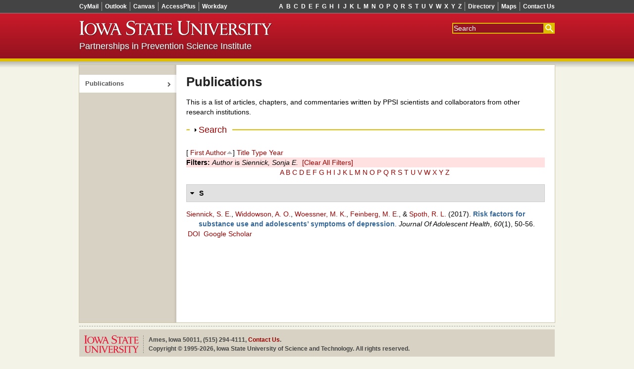

--- FILE ---
content_type: text/html; charset=utf-8
request_url: https://drupal.ppsi.iastate.edu/publications?f%5Bauthor%5D=143&s=author&o=asc
body_size: 13465
content:
<!DOCTYPE html>
<!--[if lte IE 7]>     <html lang="en-us" class="lt-ie10 lt-ie9 lt-ie8">  <![endif]-->
<!--[if IE 8]>         <html lang="en-us" class="lt-ie10 lt-ie9">         <![endif]-->
<!--[if IE 9]>         <html lang="en-us" class="lt-ie10">                <![endif]-->
<!--[if gt IE 9]><!--> <html lang="en-us">                                <!--<![endif]-->
<head>
	<meta content="IE=edge,chrome=1" http-equiv="X-UA-Compatible">
	<title>Publications | Partnerships in Prevention Science Institute</title>
	<meta http-equiv="Content-Type" content="text/html; charset=utf-8" />
<meta name="Generator" content="Drupal 7 (http://drupal.org)" />
<link rel="shortcut icon" href="https://drupal.ppsi.iastate.edu/sites/default/themes/ppsi_theme/favicon.ico" type="image/vnd.microsoft.icon" />
<meta name="viewport" content="width=device-width,initial-scale=1" />
	<link type="text/css" rel="stylesheet" href="https://drupal.ppsi.iastate.edu/sites/default/files/css/css_kShW4RPmRstZ3SpIC-ZvVGNFVAi0WEMuCnI0ZkYIaFw.css" media="all" />
<link type="text/css" rel="stylesheet" href="https://drupal.ppsi.iastate.edu/sites/default/files/css/css__C43-nmTBJgxNi7lWlUsOfEvldHvvbKzx_OabXE9W88.css" media="all" />
<link type="text/css" rel="stylesheet" href="https://drupal.ppsi.iastate.edu/sites/default/files/css/css_5Xez9UgpwnLFv89qt0RXqscgQBZsmjj4YUfeHk3pyng.css" media="all" />
<link type="text/css" rel="stylesheet" href="https://drupal.ppsi.iastate.edu/sites/default/files/css/css_4XgKC5lUW2EhknPimmAm-yiK7G08pTuNrMkc0h8r8FE.css" media="all" />
<link type="text/css" rel="stylesheet" href="//maxcdn.bootstrapcdn.com/font-awesome/4.4.0/css/font-awesome.min.css" media="all" />
	<!--[if lt IE 9]>
		<script>/* html5shiv */ (function(){var t='abbr article aside audio bdi canvas data datalist details figcaption figure footer header hgroup mark meter nav output progress section summary time video'.split(' ');for(var i=t.length;i--;)document.createElement(t[i])})();</script>
	<![endif]-->
	<script type="text/javascript" src="//ajax.googleapis.com/ajax/libs/jquery/1.12.4/jquery.min.js"></script>
<script type="text/javascript">
<!--//--><![CDATA[//><!--
window.jQuery || document.write("<script src='/sites/all/modules/contrib/jquery_update/replace/jquery/1.12/jquery.min.js'>\x3C/script>")
//--><!]]>
</script>
<script type="text/javascript" src="https://drupal.ppsi.iastate.edu/sites/default/files/js/js_GOikDsJOX04Aww72M-XK1hkq4qiL_1XgGsRdkL0XlDo.js"></script>
<script type="text/javascript" src="https://drupal.ppsi.iastate.edu/sites/default/files/js/js_36JebCLoMC3Y_A56Pz19d7fHtwF3mSX9TlZGZc8qWqs.js"></script>
<script type="text/javascript" src="https://drupal.ppsi.iastate.edu/sites/default/files/js/js_5FbBdX7L6KuZUNbcbur1veb1rFhG2AQ0aYYrpt20_q0.js"></script>
<script type="text/javascript" src="https://drupal.ppsi.iastate.edu/sites/default/files/js/js_mSqBGo81_wqMqf92J0Ah_ANCTdbTezMRq8g24-jWZq0.js"></script>
<script type="text/javascript">
<!--//--><![CDATA[//><!--
jQuery.extend(Drupal.settings, {"basePath":"\/","pathPrefix":"","setHasJsCookie":0,"ajaxPageState":{"theme":"ppsi_theme","theme_token":"sucRWjq_pAGdfJqIIa4e4rveGigB4gRLHNpCBiAcdZI","js":{"0":1,"1":1,"\/\/ajax.googleapis.com\/ajax\/libs\/jquery\/1.12.4\/jquery.min.js":1,"2":1,"misc\/jquery-extend-3.4.0.js":1,"misc\/jquery-html-prefilter-3.5.0-backport.js":1,"misc\/jquery.once.js":1,"misc\/drupal.js":1,"sites\/all\/modules\/contrib\/jquery_update\/js\/jquery_browser.js":1,"misc\/form-single-submit.js":1,"misc\/form.js":1,"sites\/all\/modules\/contrib\/entityreference\/js\/entityreference.js":1,"sites\/all\/modules\/contrib\/spamspan\/spamspan.js":1,"misc\/collapse.js":1,"sites\/default\/modules\/ppsi_biblio\/js\/ppsi_biblio.js":1},"css":{"modules\/system\/system.base.css":1,"modules\/system\/system.menus.css":1,"modules\/system\/system.messages.css":1,"modules\/system\/system.theme.css":1,"modules\/field\/theme\/field.css":1,"modules\/node\/node.css":1,"modules\/search\/search.css":1,"modules\/user\/user.css":1,"sites\/all\/modules\/webdevauth\/wdauth\/css\/wd-auth.css":1,"sites\/all\/modules\/contrib\/views\/css\/views.css":1,"sites\/all\/modules\/contrib\/ckeditor\/css\/ckeditor.css":1,"sites\/all\/modules\/contrib\/ctools\/css\/ctools.css":1,"sites\/all\/modules\/contrib\/biblio\/biblio.css":1,"sites\/default\/modules\/ppsi_biblio\/css\/ppsi_biblio.css":1,"sites\/all\/themes\/iastate_theme\/system.menus.css":1,"sites\/all\/themes\/iastate_theme\/css\/base.css":1,"sites\/default\/themes\/ppsi_theme\/css\/ppsi.css":1,"\/\/maxcdn.bootstrapcdn.com\/font-awesome\/4.4.0\/css\/font-awesome.min.css":1}},"urlIsAjaxTrusted":{"\/publications?f%5Bauthor%5D=143\u0026s=author\u0026o=asc":true}});
//--><!]]>
</script>
</head>
<body class="main_page html not-front not-logged-in one-sidebar sidebar-first page-research wd-p-Responsive wd-p-ShowSidebar" >
	<div class="wd-Skip"><a accesskey="2" href="#skip-content">Skip Navigation</a></div>
		





<div class="wd-admin-nav-area">
	</div>

<div class="wd-l-Page">
	<div class="wd-l-Page-inner">

		<div class="wd-l-Header">
			<div class="wd-l-Header-inner">

				
					<div class="wd-l-TopStrip">
						<div class="wd-l-TopStrip-inner">

							
								<ul class="wd-ResponsiveToggles">

																			<li><button class="wd-ResponsiveToggles-nav">menu</button></li>
									
																			<li><button class="wd-ResponsiveToggles-search">search</button></li>
									
								</ul>

							
							
								<div class="wd-l-TopStripMenu">

																			<ul class="wd-l-TopStripMenu-group--signons first">
	<li>
		<a class="wd-l-TopStripMenu-header" href="javascript:;">
			Sign-ons
			<i class="fa fa-angle-down"></i>
		</a>
		<ul class="wd-l-TopStripMenu-toolbar">
			<li class="first"><a href="http://cymail.iastate.edu/">CyMail</a></li>
			<li><a href="http://outlook.iastate.edu/">Outlook</a></li>
			<li><a href="http://canvas.iastate.edu/">Canvas</a></li>
			<li><a href="http://accessplus.iastate.edu/">AccessPlus</a></li>
			<li class="last"><a href="https://workday.iastate.edu">Workday</a></li>
		</ul>
	</li>
</ul>																			
																			<ul class="wd-l-TopStripMenu-group--directory last">
	<li>
		<a class="wd-l-TopStripMenu-header" href="javascript:;">
			More
			<i class="fa fa-angle-down"></i>
		</a>
		<ul class="wd-l-TopStripMenu-toolbar">
			<li class="first"><a href="http://info.iastate.edu/">Directory</a></li>
			<li><a href="http://www.fpm.iastate.edu/maps/">Maps</a></li>
			<li class="last"><a href="http://www.iastate.edu/contact/">Contact Us</a></li>
		</ul>
	</li>
</ul>																			
																			<ul class="wd-l-TopStripMenu-group--index">
    <li>
        <a class="wd-l-TopStripMenu-header" href="http://www.iastate.edu/index/A">Index</a>
        <ul class="wd-l-TopStripMenu-toolbar">
            <li class="first"><a href="http://www.iastate.edu/index/A/">A</a></li><li class=""><a href="http://www.iastate.edu/index/B/">B</a></li><li class=""><a href="http://www.iastate.edu/index/C/">C</a></li><li class=""><a href="http://www.iastate.edu/index/D/">D</a></li><li class=""><a href="http://www.iastate.edu/index/E/">E</a></li><li class=""><a href="http://www.iastate.edu/index/F/">F</a></li><li class=""><a href="http://www.iastate.edu/index/G/">G</a></li><li class=""><a href="http://www.iastate.edu/index/H/">H</a></li><li class=""><a href="http://www.iastate.edu/index/I/">I</a></li><li class=""><a href="http://www.iastate.edu/index/J/">J</a></li><li class=""><a href="http://www.iastate.edu/index/K/">K</a></li><li class=""><a href="http://www.iastate.edu/index/L/">L</a></li><li class=""><a href="http://www.iastate.edu/index/M/">M</a></li><li class=""><a href="http://www.iastate.edu/index/N/">N</a></li><li class=""><a href="http://www.iastate.edu/index/O/">O</a></li><li class=""><a href="http://www.iastate.edu/index/P/">P</a></li><li class=""><a href="http://www.iastate.edu/index/Q/">Q</a></li><li class=""><a href="http://www.iastate.edu/index/R/">R</a></li><li class=""><a href="http://www.iastate.edu/index/S/">S</a></li><li class=""><a href="http://www.iastate.edu/index/T/">T</a></li><li class=""><a href="http://www.iastate.edu/index/U/">U</a></li><li class=""><a href="http://www.iastate.edu/index/V/">V</a></li><li class=""><a href="http://www.iastate.edu/index/W/">W</a></li><li class=""><a href="http://www.iastate.edu/index/X/">X</a></li><li class=""><a href="http://www.iastate.edu/index/Y/">Y</a></li><li class="last"><a href="http://www.iastate.edu/index/Z/">Z</a></li>
        </ul>
    </li>
</ul>																			
								</div>

							
						</div>
					</div>

				
				<div class="wd-l-Ribbon" id="ribbon" role="banner">
					<div class="wd-l-Ribbon-inner">

													<!-- generated from theme function -->
<form action="//google.iastate.edu/search" class="wd-l-SearchBox" method="GET">
	<input name="output" type="hidden" value="xml_no_dtd"/>
	<input name="client" type="hidden" value="default_frontend"/>
	<input name="sitesearch" type="hidden" value=""/>
	<input name="proxystylesheet" type="hidden" value="default_frontend"/>
	<input accesskey="s" title="Search" name="q" placeholder="Search" tabindex="1" type="text"/>
	<input name="btnG" title="Submit" type="submit" value="Search"/>
</form>													
													<a accesskey="1" class="wd-Nameplate" href="http://www.iastate.edu/">
	<img alt="Iowa State University" src="/sites/all/themes/iastate_theme/img/sprite.png"/>
</a>													
						
													<div class="wd-l-MastTitle-siteTitle">
	<a href="/">Partnerships in Prevention Science Institute</a>
</div>													
					</div>
				</div>

				
			</div>
		</div>

		<div class="wd-l-Container" id="container">
			<div class="wd-l-Container-inner">

				
									<div class="wd-l-Sidebar" id="sidebar">
						<div class="wd-l-Sidebar-inner">
							<ul class="wd-ResponsiveToggles">
								<li><button class="wd-ResponsiveToggles-nav">menu</button></li>
							</ul>

							  <div class="region region-sidebar-first">
    <div id="block-wdhierarchy-wdnav" class="block block-wdhierarchy">

    
  <div class="content">
    <div class="content widget widget-navigation">
<ul class="menu navigation">
<li class="active-trail selected"><a href="/publications" class="active">Publications</a></li>
</ul>
</div>  </div>
</div>
  </div>
						</div>
					</div>
				
				<div class="wd-l-Content" id="content" role="main">
					<div class="element-invisible"><a name="skip-content"></a></div>
					<div class="wd-l-Content-inner">
						
																			
						
						
						
																									<h1>
								Publications															</h1>
												
						
									  <div class="region region-content">
    <div id="block-block-2" class="block block-block">

    
  <div class="content">
    <p>This is a list of articles, chapters, and commentaries written by PPSI scientists and collaborators from other research institutions.</p>
  </div>
</div>
<div id="block-system-main" class="block block-system">

    
  <div class="content">
    <div id="biblio-header" class="clear-block"><form action="/publications?f%5Bauthor%5D=143&amp;s=author&amp;o=asc" method="post" id="biblio-search-form" accept-charset="UTF-8"><div><fieldset class="collapsible collapsed form-wrapper" id="edit-search-form"><legend><span class="fieldset-legend">Search</span></legend><div class="fieldset-wrapper"><div class="container-inline biblio-search clear-block"><div class="form-item form-type-textfield form-item-keys">
  <input type="text" id="edit-keys" name="keys" value="" size="25" maxlength="255" class="form-text" />
</div>
<input type="submit" id="edit-submit" name="op" value="Search Publications" class="form-submit" /></div><fieldset class="collapsible collapsed form-wrapper" id="edit-filters"><legend><span class="fieldset-legend">Show only items where</span></legend><div class="fieldset-wrapper"><div class="exposed-filters"><div class="clearfix form-wrapper" id="edit-status"><div class="filters form-wrapper" id="edit-filters--2"><div class="form-item form-type-select form-item-author">
  <label for="edit-author">Author </label>
 <select id="edit-author" name="author" class="form-select"><option value="any" selected="selected">any</option><option value="48">Aalborg, Annette E</option><option value="178">Abraham, W T</option><option value="260">Abuse, Annenberg Commission</option><option value="236">Altmaier, Elizabeth M</option><option value="16">Ang, Patricia M</option><option value="107">Azevedo, Kari </option><option value="208">Ball, A D</option><option value="370">Bartlett, B. </option><option value="61">Bauman, Karl E</option><option value="302">Berrena, E. </option><option value="46">Bierman, Karen L</option><option value="147">Borduin, Lauren </option><option value="262">Botvin, Gilbert J</option><option value="97">Brody, Gene H</option><option value="199">Brown, C H</option><option value="102">Brown, Anita C</option><option value="266">Bryant, Chalandra M</option><option value="41">Brynildsen, Wendy D</option><option value="29">Buller, Ashley A</option><option value="49">Byrnes, Hilary F</option><option value="391">C., McMillan </option><option value="74">Catalano, Richard F</option><option value="181">Chao, Wei </option><option value="246">Chen, Yi F</option><option value="15">Chilenski, Sarah M</option><option value="300">Chilenski, S. M.</option><option value="7">Chilenski, Sarah M.</option><option value="321">Chmelka, Mary B.</option><option value="27">Clair, Scott </option><option value="57">Cleveland, Michael J</option><option value="157">Cleveland, Hobart H</option><option value="133">Cleveland, Harrington </option><option value="125">Cleveland, H. H.</option><option value="188">Coatsworth, J D</option><option value="109">Coffman, Donna L</option><option value="67">Collins, Linda M</option><option value="253">Conger, Rand D</option><option value="270">Conger, Katherine J</option><option value="283">Conroy, Sue M</option><option value="167">Cooper, Brittany R</option><option value="369">Copeland, M. </option><option value="78">Cornish, Marilyn A</option><option value="249">Crew, B K</option><option value="183">Cross, Susan E</option><option value="68">Crowley, Daniel M</option><option value="388">Crowley, D. M.</option><option value="185">Day, Susan X</option><option value="232">Dettman, Martha M</option><option value="272">Dishion, Thomas J</option><option value="282">Dodge, Kenneth </option><option value="187">Duncan, Larissa G</option><option value="204">Duncan, T E</option><option value="205">Duncan, S C</option><option value="261">Epstein, Jennifer A</option><option value="73">Fagan, Abigail </option><option value="250">Fahrney, Kristine </option><option value="18">Feinberg, Mark E</option><option value="146">Feinberg, Mark E.</option><option value="128">Feinberg, M. E.</option><option value="151">Feinberg, M. </option><option value="390">Felmlee, D. </option><option value="371">Fisher, J. C.</option><option value="141">Fosco, Gregory M</option><option value="317">Fosco, Gregory M.</option><option value="396">Fosco, G. M.</option><option value="315">Gauthier, Robin </option><option value="189">Gayles, Jochebed G</option><option value="190">Geier, Mary H</option><option value="99">Gerrard, Meg </option><option value="214">Gest, Scott D</option><option value="100">Gibbons, Frederick X</option><option value="354">Glatz, T. </option><option value="257">Goldberg, Catherine J</option><option value="247">Goldberg, Catherine </option><option value="259">Goldberg-Lillehoj, Catherine </option><option value="242">Goldberg-Lillehoj, Catherine J</option><option value="165">Graham, John W</option><option value="17">Greenberg, Mark T</option><option value="303">Greenberg, M. </option><option value="164">Greenberg, Mark T.</option><option value="375">Greenberg, Mark T</option><option value="130">Greenberg, M. T.</option><option value="229">Griffin, Kenneth W</option><option value="307">Griffin, Amanda M.</option><option value="338">Griffin, A. M.</option><option value="11">Guyll, Max </option><option value="33">Haggerty, Kevin P</option><option value="119">Hair, Kerry L</option><option value="90">Halgunseth, Linda C</option><option value="193">Hawkins, J D</option><option value="64">Haynie, Dana L</option><option value="184">Hilbert, Sarah J</option><option value="263">Hill, Gretchen J</option><option value="89">Hiller-Sturmhöefel, Susanne </option><option value="36">Hitch, Julia E</option><option value="35">Hitchings, Julia E</option><option value="281">Hockaday, Cathy </option><option value="113">Hoffman, Lesa </option><option value="65">Hopfer, Suellen </option><option value="265">Hoyt, William T</option><option value="278">Huck, Shirley </option><option value="60">Husson, Gail </option><option value="393">Hussong, Andrea </option><option value="198">Hyun, Gee H</option><option value="403">Jensen, T. M.</option><option value="81">Johnson, Lesley E</option><option value="308">Johnson, Lesley </option><option value="59">Jones, Damon E</option><option value="389">Jones, D </option><option value="219">Jung, Tony </option><option value="177">Jussim, Lee </option><option value="235">Kahn, J H</option><option value="381">Kainz, Kirsten </option><option value="271">Kavanagh, Kathryn A</option><option value="215">Kim, Ji Y</option><option value="209">Klose, Allen </option><option value="32">Kosterman, Rick </option><option value="37">Kreager, Derek A</option><option value="311">Kreager, Derek </option><option value="314">Kreager, Derek A.</option><option value="372">Kreager, D. A.</option><option value="241">Kumpfer, Karol L</option><option value="140">Lannin, Daniel G</option><option value="71">Leaf, Philip </option><option value="316">Lefkowitz, Eva S.</option><option value="365">Lefkowitz, E. S.</option><option value="277">Lepper, Heidi S</option><option value="258">Lillehoj, Catherine J</option><option value="233">Lillehoj-Goldberg, Catherine </option><option value="51">Lippold, Melissa A</option><option value="160">Lippold, Melissa </option><option value="162">Lippold, Melissa A.</option><option value="353">Lippold, M. A.</option><option value="384">Lockhart, P. </option><option value="105">Luo, Zupei </option><option value="248">Lutz, Gene M</option><option value="20">Madon, Stephanie </option><option value="387">Mak, H. W.</option><option value="379">Mak, Hio Wa</option><option value="191">Mason, W A</option><option value="343">Mason, W. A.</option><option value="194">McMahon, Robert J</option><option value="401">McMillan, C. </option><option value="101">McNair, Lily </option><option value="186">Meek, J </option><option value="264">Melby, Janet N</option><option value="23">Meyer-Chilenski, Sarah </option><option value="47">Miller, Brenda A</option><option value="404">Mills-Koonce, R. </option><option value="54">Mincemoyer, Claudia C</option><option value="299">Mincemoyer, C. </option><option value="104">Molgaard, Virginia </option><option value="174">Molloy, Lauren E</option><option value="39">Moody, James </option><option value="152">Moody, J. </option><option value="373">Morgan, Jonathan H</option><option value="230">Muñoz, E A</option><option value="237">Murry, Velma M</option><option value="120">Neiderhiser, Jenae M</option><option value="217">Neppl, Tricia </option><option value="239">Neubaum-Carlan, Eileen </option><option value="312">Nguyen, Holly </option><option value="91">Nix, Robert L</option><option value="55">Oelsner, Jenny </option><option value="121">Olson, Jonathan R</option><option value="301">Olson, J. R.</option><option value="112">Olson, Jonathan </option><option value="171">Osgood, D W</option><option value="150">Osgood, D. W.</option><option value="207">Park, J </option><option value="200">Pentz, Mary A</option><option value="53">Perkins, Daniel F</option><option value="297">Perkins, D. F.</option><option value="306">Perkins, Daniel F.</option><option value="83">Powers, Christopher J</option><option value="79">Ragan, Daniel T</option><option value="310">Ragan, Daniel T.</option><option value="362">Ragan, D. T.</option><option value="69">Ralston, Ekaterina </option><option value="142">Ram, Nilam </option><option value="220">Ramisetty‑Mikler, Suhasini </option><option value="192">Randall, G K</option><option value="12">Redmond, Cleve </option><option value="95">Redmond, C </option><option value="132">Redmond, C. </option><option value="279">Reyes, Melissa L</option><option value="405">Riina, E. M.</option><option value="392">Rodis, P. I.</option><option value="70">Rohrbach, Louise A</option><option value="251">Roth, Kurt </option><option value="252">Rueter, Martha A</option><option value="173">Rulison, Kelly L</option><option value="180">Russell, Daniel </option><option value="357">Russell, M. A.</option><option value="380">Sabatine, Elaina </option><option value="267">Scaramella, Laura V</option><option value="80">Schainker, Lisa M</option><option value="383">Schainker, L. M.</option><option value="19">Scherr, Kyle C</option><option value="52">Scheve, Julie A</option><option value="118">Schink, Alisa E</option><option value="116">Schlomer, Gabriel L</option><option value="134">Schlomer, Gabriel L.</option><option value="124">Schlomer, G. L.</option><option value="122">Schulte, Jill A</option><option value="382">Sellers, D. M.</option><option value="22">Shin, Chungyeol </option><option value="96">Shin, C </option><option value="324">Shin, C. </option><option value="158">Shriver, Mark D</option><option value="63">Siennick, Sonja E</option><option value="143">Siennick, Sonja E.</option><option value="360">Siennick, S. E.</option><option value="268">Simons, Ronald L</option><option value="76">Sloboda, Zili </option><option value="86">Smith, Jeffrey A</option><option value="77">Society for Prevention Research Type 2 Translational Task Force Members and Contributing Authors</option><option value="10">Spoth, Richard </option><option value="304">Spoth, R. </option><option value="309">Spoth, Richard L.</option><option value="93">Spoth, R </option><option value="131">Spoth, R. L.</option><option value="313">Staff, Jeremy </option><option value="274">Stubben, Jerry D</option><option value="276">Stubben, J </option><option value="84">Syvertsen, Amy K</option><option value="298">Syvertsen, A. K.</option><option value="172">Temkin, Deborah A</option><option value="359">Tricou, E. P.</option><option value="26">Trudeau, Linda </option><option value="376">Trudeau, L </option><option value="325">Trudeau, L. </option><option value="30">Turrisi, Robert </option><option value="318">Van Ryzin, Mark J.</option><option value="115">Vandenbergh, David J</option><option value="135">Vandenbergh, David J.</option><option value="123">Vandenbergh, D. J.</option><option value="273">Vargas-Chanes, D </option><option value="82">Vogel, David L</option><option value="212">Wall, M </option><option value="175">Wallace, Lacey N</option><option value="213">Ward, Thomas </option><option value="139">Welsh, Janet A</option><option value="305">Welsh, Janet A.</option><option value="114">Welsh, Janet </option><option value="363">Wesche, R. </option><option value="402">Weymouth, B. B.</option><option value="182">Wickrama, K A S</option><option value="176">Widdowson, Alex O</option><option value="144">Widdowson, Alex O.</option><option value="361">Widdowson, A. O.</option><option value="340">Wiebe, R. P.</option><option value="21">Willard, Jennifer </option><option value="103">Wills, Thomas A</option><option value="145">Woessner, Mathew </option><option value="319">Woessner, Mathew K.</option><option value="339">Wolf, P. S.</option><option value="358">Wolf, P. S. A.</option><option value="341">Wolf, Pedro S. A.</option><option value="161">Xia, Mengya </option><option value="168">Yeh, Hsiu C</option><option value="385">Yeh, H. C.</option><option value="280">Yoo, Seongmo </option><option value="159">Zaidi, Arslan A</option><option value="206">Zhu, Kangmin </option></select>
</div>
<div class="form-item form-type-select form-item-type">
  <label for="edit-type">Type </label>
 <select id="edit-type" name="type" class="form-select"><option value="any" selected="selected">any</option><option value="131">Journal</option><option value="102">Journal Article</option><option value="107">Web Article</option><option value="101">Book Chapter</option><option value="124">Unpublished</option><option value="100">Book</option></select>
</div>
<div class="form-item form-type-select form-item-term-id">
  <label for="edit-term-id">Term </label>
 <select id="edit-term-id" name="term_id" class="form-select"><option value="any" selected="selected">any</option></select>
</div>
<div class="form-item form-type-select form-item-year">
  <label for="edit-year">Year </label>
 <select id="edit-year" name="year" class="form-select"><option value="any" selected="selected">any</option><option value="In Press">In Press</option><option value="2019">2019</option><option value="2018">2018</option><option value="2017">2017</option><option value="2016">2016</option><option value="2015">2015</option><option value="2014">2014</option><option value="2013">2013</option><option value="2012">2012</option><option value="2011">2011</option><option value="2010">2010</option><option value="2009">2009</option><option value="2008">2008</option><option value="2007">2007</option><option value="2006">2006</option><option value="2005">2005</option><option value="2004">2004</option><option value="2003">2003</option><option value="2002">2002</option><option value="2001">2001</option><option value="2000">2000</option><option value="1999">1999</option><option value="1998">1998</option><option value="1997">1997</option><option value="1996">1996</option><option value="1995">1995</option><option value="1994">1994</option><option value="1993">1993</option></select>
</div>
<div class="form-item form-type-select form-item-keyword">
  <label for="edit-keyword">Keyword </label>
 <select id="edit-keyword" name="keyword" class="form-select"><option value="any" selected="selected">any</option><option value="221">Adaptation, Psychological</option><option value="304">Adolescence</option><option value="1">Adolescent</option><option value="375">Adolescent Alcohol Misuse</option><option value="30">Adolescent Behavior</option><option value="320">Adolescent cigarette use</option><option value="127">Adolescent Development</option><option value="40">Adolescent Health Services</option><option value="23">Adolescent Psychology</option><option value="41">Adult</option><option value="186">African Americans</option><option value="53">Age Factors</option><option value="156">Age of Onset</option><option value="376">Age-Varying Effects</option><option value="174">Aged</option><option value="157">Aggression</option><option value="414">Alcohol</option><option value="413">Alcohol Dehydrogenase Genes</option><option value="2">Alcohol Drinking</option><option value="357">alcohol research</option><option value="100">Alcohol-Related Disorders</option><option value="97">Alcoholic Beverages</option><option value="54">Alcoholic Intoxication</option><option value="92">Alcoholism</option><option value="150">Analysis of Variance</option><option value="171">Antisocial Personality Disorder</option><option value="175">Anxiety</option><option value="229">Assertiveness</option><option value="83">Attitude</option><option value="55">Behavior Therapy</option><option value="271">Binomial Distribution</option><option value="31">Case-Control Studies</option><option value="121">Central Nervous System Stimulants</option><option value="183">Chi-Square Distribution</option><option value="3">Child</option><option value="203">Child Behavior</option><option value="65">Child Behavior Disorders</option><option value="249">Child of Impaired Parents</option><option value="98">Child, Preschool</option><option value="274">Choice Behavior</option><option value="240">Cognition</option><option value="66">Cohort Studies</option><option value="4">Commerce</option><option value="191">Communication</option><option value="318">Community coalitions</option><option value="77">Community Health Services</option><option value="67">Community Mental Health Services</option><option value="118">Community Networks</option><option value="238">Community Psychiatry</option><option value="32">Community-Institutional Relations</option><option value="385">Community-university partnership model</option><option value="187">Comorbidity</option><option value="107">Conduct Disorder</option><option value="234">Consumer Behavior</option><option value="144">Consumer Satisfaction</option><option value="56">Control Groups</option><option value="50">Cooperative Behavior</option><option value="122">Cost-Benefit Analysis</option><option value="162">Costs and Cost Analysis</option><option value="228">Crime</option><option value="5">Cross-Sectional Studies</option><option value="252">Cultural Diversity</option><option value="213">Culture</option><option value="223">Curriculum</option><option value="137">Dangerous Behavior</option><option value="235">Data Collection</option><option value="275">Data Interpretation, Statistical</option><option value="381">Delinquency</option><option value="386">delivery system</option><option value="78">Demography</option><option value="108">Depression</option><option value="314">Depression symptoms</option><option value="109">Depressive Disorder</option><option value="101">Depressive Disorder, Major</option><option value="382">developmental models of romantic relationships</option><option value="207">Diffusion of Innovation</option><option value="184">Disease Progression</option><option value="189">Drug Prescriptions</option><option value="261">Early Intervention (Education)</option><option value="222">Education</option><option value="24">Educational Status</option><option value="128">Efficiency</option><option value="328">Emerging adult outcomes</option><option value="248">Emotions</option><option value="214">Empathy</option><option value="123">Employer Health Costs</option><option value="124">Employment</option><option value="387">evidence-based intervention</option><option value="68">Evidence-Based Medicine</option><option value="119">Evidence-Based Practice</option><option value="319">Evidence-based prevention programs</option><option value="129">Exercise</option><option value="102">Factor Analysis, Statistical</option><option value="192">Faculty</option><option value="33">Family</option><option value="325">Family climate</option><option value="133">Family Health</option><option value="112">Family Relations</option><option value="383">family systems</option><option value="57">Family Therapy</option><option value="408">Fathers</option><option value="419">Feeder Patterns/Catchment Zones</option><option value="6">Female</option><option value="58">Follow-Up Studies</option><option value="103">Forecasting</option><option value="147">Friends</option><option value="411">Friendship</option><option value="428">Friendship Networks</option><option value="374">GABRA2</option><option value="307">Gender</option><option value="250">Gender Identity</option><option value="310">Gender norms</option><option value="388">Gene x intervention (G x I) interaction</option><option value="356">gene x intervention research</option><option value="198">Gene-Environment Interaction</option><option value="7">Geographic Information Systems</option><option value="42">Group Processes</option><option value="104">Harm Reduction</option><option value="255">Health Behavior</option><option value="43">Health Care Coalitions</option><option value="151">Health Education</option><option value="44">Health Knowledge, Attitudes, Practice</option><option value="45">Health Plan Implementation</option><option value="34">Health Promotion</option><option value="256">Health Services Accessibility</option><option value="269">Health Services Needs and Demand</option><option value="236">Health Services Research</option><option value="326">Hostile-aggressive behavior</option><option value="199">Hostility</option><option value="8">Humans</option><option value="158">Impulsive Behavior</option><option value="231">Incidence</option><option value="254">Indians, North American</option><option value="241">Individuality</option><option value="69">Information Dissemination</option><option value="93">Intention</option><option value="305">Intergenerational transmission</option><option value="176">Internal-External Control</option><option value="424">Internalizing Problems</option><option value="166">Internationality</option><option value="130">Interpersonal Relations</option><option value="327">Interpersonal violence</option><option value="239">Interprofessional Relations</option><option value="355">Intervention</option><option value="89">Intervention Studies</option><option value="211">Interviews as Topic</option><option value="35">Iowa</option><option value="193">Job Satisfaction</option><option value="9">Juvenile Delinquency</option><option value="167">Law Enforcement</option><option value="46">Leadership</option><option value="185">Likelihood Functions</option><option value="148">Logistic Models</option><option value="410">Loneliness</option><option value="25">Longitudinal Studies</option><option value="420">Longitudinal Studies of Education</option><option value="10">Male</option><option value="59">Marijuana Abuse</option><option value="149">Marijuana Smoking</option><option value="226">Marriage</option><option value="200">Maternal Behavior</option><option value="391">Mathematical Sociology</option><option value="272">Mathematics</option><option value="315">Mediation</option><option value="260">Mental Disorders</option><option value="125">Methamphetamine</option><option value="47">Middle Aged</option><option value="111">Midwestern United States</option><option value="301">Missing data</option><option value="168">Models, Economic</option><option value="152">Models, Educational</option><option value="48">Models, Organizational</option><option value="84">Models, Psychological</option><option value="138">Models, Statistical</option><option value="227">Models, Theoretical</option><option value="188">Mood Disorders</option><option value="194">Morale</option><option value="26">Mother-Child Relations</option><option value="27">Mothers</option><option value="257">Motivation</option><option value="195">Multilevel Analysis</option><option value="11">Multivariate Analysis</option><option value="85">Negotiating</option><option value="303">Network bias</option><option value="302">Network sampling</option><option value="380">Networks</option><option value="86">Object Attachment</option><option value="230">Observer Variation</option><option value="36">Odds Ratio</option><option value="179">Organizational Culture</option><option value="196">Organizational Innovation</option><option value="155">Outcome and Process Assessment (Health Care)</option><option value="60">Outcome Assessment (Health Care)</option><option value="358">oxytocin receptor gene</option><option value="389">Parent Bonding</option><option value="131">Parent-Child Relations</option><option value="422">Parent-Youth Relationships</option><option value="407">Parental Rejection</option><option value="412">Parental Rejections</option><option value="94">Parenting</option><option value="113">Parents</option><option value="70">Patient Acceptance of Health Care</option><option value="71">Patient Care Team</option><option value="266">Patient Compliance</option><option value="262">Patient Dropouts</option><option value="267">Patient Education as Topic</option><option value="268">Patient Participation</option><option value="72">Patient Selection</option><option value="258">Patient-Centered Care</option><option value="321">Peer beliefs</option><option value="37">Peer Group</option><option value="378">Peers</option><option value="73">Pennsylvania</option><option value="134">Personality</option><option value="215">Personality Assessment</option><option value="242">Personality Development</option><option value="110">Personality Inventory</option><option value="197">Personnel Management</option><option value="190">Pharmaceutical Preparations</option><option value="276">Pilot Projects</option><option value="169">Policy Making</option><option value="418">Popularity In School</option><option value="225">Population Surveillance</option><option value="49">Poverty</option><option value="135">Poverty Areas</option><option value="219">Predictive Value of Tests</option><option value="163">Prescription Drug Misuse</option><option value="114">Prevalence</option><option value="79">Preventive Health Services</option><option value="313">Preventive intervention</option><option value="126">Preventive Medicine</option><option value="180">Primary Prevention</option><option value="251">Problem Solving</option><option value="80">Program Development</option><option value="81">Program Evaluation</option><option value="204">Propensity Score</option><option value="105">Prospective Studies</option><option value="115">Psychiatric Status Rating Scales</option><option value="177">Psychological Tests</option><option value="28">Psychological Theory</option><option value="216">Psychology, Adolescent</option><option value="87">Psychology, Social</option><option value="116">Psychometrics</option><option value="232">Psychotherapy, Brief</option><option value="61">Psychotherapy, Group</option><option value="99">Public Health</option><option value="136">Public Health Administration</option><option value="153">Qualitative Research</option><option value="74">Quality Indicators, Health Care</option><option value="170">Quality-Adjusted Life Years</option><option value="421">Quantitative Research on Education</option><option value="62">Questionnaires</option><option value="164">Randomized Controlled Trials as Topic</option><option value="201">Receptors, Dopamine D4</option><option value="75">Referral and Consultation</option><option value="29">Regression Analysis</option><option value="139">Religion</option><option value="259">Reproducibility of Results</option><option value="51">Research</option><option value="273">Research Design</option><option value="12">Residence Characteristics</option><option value="172">Resilience, Psychological</option><option value="317">Resource generation</option><option value="178">Risk</option><option value="160">Risk Assessment</option><option value="13">Risk Factors</option><option value="161">Risk Reduction Behavior</option><option value="324">Risk-related moderation</option><option value="140">Risk-Taking</option><option value="224">Rural Health</option><option value="173">Rural Health Services</option><option value="14">Rural Population</option><option value="417">School</option><option value="390">School Bonding</option><option value="63">School Health Services</option><option value="379">School Transitions</option><option value="76">Schools</option><option value="270">Self Concept</option><option value="106">Self Disclosure</option><option value="210">Self Efficacy</option><option value="141">Self Report</option><option value="212">Self-Assessment</option><option value="208">Sensitivity and Specificity</option><option value="217">Set (Psychology)</option><option value="209">Sex Characteristics</option><option value="117">Sex Factors</option><option value="233">Sexual Abstinence</option><option value="312">Sexual activity</option><option value="309">Sexual double standard</option><option value="159">Sexual Partners</option><option value="243">Siblings</option><option value="15">Smoking</option><option value="263">Social Adjustment</option><option value="409">Social Anxiety</option><option value="181">Social Behavior</option><option value="82">Social Class</option><option value="88">Social Conformity</option><option value="202">Social Distance</option><option value="142">Social Environment</option><option value="244">Social Facilitation</option><option value="38">Social Identification</option><option value="311">Social networks</option><option value="220">Social Perception</option><option value="146">Social Problems</option><option value="132">Social Responsibility</option><option value="143">Social Support</option><option value="16">Social Work</option><option value="205">Socialization</option><option value="145">Socioeconomic Factors</option><option value="182">Sociometric Techniques</option><option value="306">Stability</option><option value="154">Statistics as Topic</option><option value="95">Street Drugs</option><option value="64">Students</option><option value="423">Substance Use</option><option value="308">Substance use prevention</option><option value="39">Substance-Related Disorders</option><option value="206">Surveys and Questionnaires</option><option value="264">Survival Analysis</option><option value="316">Sustainability</option><option value="90">Time Factors</option><option value="416">Transitions</option><option value="165">Translational Medical Research</option><option value="91">Treatment Outcome</option><option value="265">Treatment Refusal</option><option value="17">United States</option><option value="322">Universal prevention</option><option value="330">universal preventive intervention</option><option value="52">Universities</option><option value="237">Urban Population</option><option value="218">Videotape Recording</option><option value="120">Violence</option><option value="96">Young Adult</option><option value="323">Young adult substance misuse outcomes</option></select>
</div>
</div><div class="container-inline form-actions form-wrapper" id="edit-actions"><input type="submit" id="edit-submit--2" name="op" value="Filter" class="form-submit" /></div></div></div></div></fieldset>
</div></fieldset>
<input type="hidden" name="form_build_id" value="form-lwQTI8krKzKV2BDLctCMN_L6R6J8fxjVG1m5qdsoG4E" />
<input type="hidden" name="form_id" value="biblio_search_form" />
</div></form><div class="biblio-export"></div> [ <a href="/publications?f%5Bauthor%5D=143&amp;s=author&amp;o=desc" title="Click a second time to reverse the sort order" class="active active">First Author</a><img src="https://drupal.ppsi.iastate.edu/sites/all/modules/contrib/biblio/misc/arrow-desc.png" alt="(Desc)" />]  <a href="/publications?f%5Bauthor%5D=143&amp;s=title&amp;o=asc" title="Click a second time to reverse the sort order" class="active">Title</a>  <a href="/publications?f%5Bauthor%5D=143&amp;s=type&amp;o=asc" title="Click a second time to reverse the sort order" class="active">Type</a>  <a href="/publications?f%5Bauthor%5D=143&amp;s=year&amp;o=desc" title="Click a second time to reverse the sort order" class="active">Year</a> <div class="biblio-filter-status"><div class="biblio-current-filters"><b>Filters: </b><em class="placeholder">Author</em> is <em class="placeholder">Siennick, Sonja E.</em>&nbsp;&nbsp;<a href="/research/filter/clear?s=author&amp;o=asc">[Clear All Filters]</a></div></div><div class="biblio-alpha-line"><div class="biblio-alpha-line"><a href="/publications?s=author&amp;f%5Bag%5D=A&amp;o=asc" rel="nofollow">A</a>&nbsp;<a href="/publications?s=author&amp;f%5Bag%5D=B&amp;o=asc" rel="nofollow">B</a>&nbsp;<a href="/publications?s=author&amp;f%5Bag%5D=C&amp;o=asc" rel="nofollow">C</a>&nbsp;<a href="/publications?s=author&amp;f%5Bag%5D=D&amp;o=asc" rel="nofollow">D</a>&nbsp;<a href="/publications?s=author&amp;f%5Bag%5D=E&amp;o=asc" rel="nofollow">E</a>&nbsp;<a href="/publications?s=author&amp;f%5Bag%5D=F&amp;o=asc" rel="nofollow">F</a>&nbsp;<a href="/publications?s=author&amp;f%5Bag%5D=G&amp;o=asc" rel="nofollow">G</a>&nbsp;<a href="/publications?s=author&amp;f%5Bag%5D=H&amp;o=asc" rel="nofollow">H</a>&nbsp;<a href="/publications?s=author&amp;f%5Bag%5D=I&amp;o=asc" rel="nofollow">I</a>&nbsp;<a href="/publications?s=author&amp;f%5Bag%5D=J&amp;o=asc" rel="nofollow">J</a>&nbsp;<a href="/publications?s=author&amp;f%5Bag%5D=K&amp;o=asc" rel="nofollow">K</a>&nbsp;<a href="/publications?s=author&amp;f%5Bag%5D=L&amp;o=asc" rel="nofollow">L</a>&nbsp;<a href="/publications?s=author&amp;f%5Bag%5D=M&amp;o=asc" rel="nofollow">M</a>&nbsp;<a href="/publications?s=author&amp;f%5Bag%5D=N&amp;o=asc" rel="nofollow">N</a>&nbsp;<a href="/publications?s=author&amp;f%5Bag%5D=O&amp;o=asc" rel="nofollow">O</a>&nbsp;<a href="/publications?s=author&amp;f%5Bag%5D=P&amp;o=asc" rel="nofollow">P</a>&nbsp;<a href="/publications?s=author&amp;f%5Bag%5D=Q&amp;o=asc" rel="nofollow">Q</a>&nbsp;<a href="/publications?s=author&amp;f%5Bag%5D=R&amp;o=asc" rel="nofollow">R</a>&nbsp;<a href="/publications?s=author&amp;f%5Bag%5D=S&amp;o=asc" rel="nofollow">S</a>&nbsp;<a href="/publications?s=author&amp;f%5Bag%5D=T&amp;o=asc" rel="nofollow">T</a>&nbsp;<a href="/publications?s=author&amp;f%5Bag%5D=U&amp;o=asc" rel="nofollow">U</a>&nbsp;<a href="/publications?s=author&amp;f%5Bag%5D=V&amp;o=asc" rel="nofollow">V</a>&nbsp;<a href="/publications?s=author&amp;f%5Bag%5D=W&amp;o=asc" rel="nofollow">W</a>&nbsp;<a href="/publications?s=author&amp;f%5Bag%5D=X&amp;o=asc" rel="nofollow">X</a>&nbsp;<a href="/publications?s=author&amp;f%5Bag%5D=Y&amp;o=asc" rel="nofollow">Y</a>&nbsp;<a href="/publications?s=author&amp;f%5Bag%5D=Z&amp;o=asc" rel="nofollow">Z</a>&nbsp;</div></div></div><div class="biblio-category-section"><div class="biblio-separator-bar"><i class="fa fa-caret-down"></i>S</div><div class="biblio-entry"><div style="  text-indent: -25px; padding-left: 25px;"><span class="biblio-authors" ><a href="/publications?f%5Bauthor%5D=143&amp;s=author&amp;o=asc" rel="nofollow" class="active">Siennick, S. E.</a>, <a href="/publications?f%5Bauthor%5D=144&amp;s=author&amp;o=asc" rel="nofollow" class="active">Widdowson, A. O.</a>, <a href="/publications?f%5Bauthor%5D=319&amp;s=author&amp;o=asc" rel="nofollow" class="active">Woessner, M. K.</a>, <a href="/publications?f%5Bauthor%5D=146&amp;s=author&amp;o=asc" rel="nofollow" class="active">Feinberg, M. E.</a>, & <a href="/publications?f%5Bauthor%5D=309&amp;s=author&amp;o=asc" rel="nofollow" class="active">Spoth, R. L.</a></span> (2017). <a href="/node/343"><span class="biblio-title" >Risk factors for substance use and adolescents’ symptoms of depression</span></a>. <span  style="font-style: italic;">Journal Of Adolescent Health</span>, <span  style="font-style: italic;">60</span>(1), 50-56.</div><span class="Z3988" title="ctx_ver=Z39.88-2004&amp;rft_val_fmt=info%3Aofi%2Ffmt%3Akev%3Amtx%3Ajournal&amp;rft.atitle=Risk+factors+for+substance+use+and+adolescents%E2%80%99+symptoms+of+depression&amp;rft.title=Journal+of+Adolescent+Health&amp;rft.stitle=Journal+of+Adolescent+Health&amp;rft.issn=1054-139X&amp;rft.date=2017&amp;rft.volume=60&amp;rft.issue=1&amp;rft.spage=50&amp;rft.epage=56&amp;rft.aulast=Siennick&amp;rft.aufirst=Sonja&amp;rft.au=Widdowson%2C+Alex&amp;rft.au=Woessner%2C+Mathew&amp;rft.au=Feinberg%2C+Mark&amp;rft.au=Spoth%2C+Richard&amp;rft_id=info%3Adoi%2F10.1016%2Fj.jadohealth.2016.08.010"></span><ul class="biblio-export-buttons"><li class="biblio_crossref first"><a href="http://dx.doi.org/10.1016/j.jadohealth.2016.08.010" title="Click to view the CrossRef listing for this node">DOI</a></li>
<li class="biblio_google_scholar last"><a href="http://scholar.google.com/scholar?btnG=Search%2BScholar&amp;as_q=%22Risk%2Bfactors%2Bfor%2Bsubstance%2Buse%2Band%2Badolescents%E2%80%99%2Bsymptoms%2Bof%2Bdepression%22&amp;as_sauthors=Siennick&amp;as_occt=any&amp;as_epq=&amp;as_oq=&amp;as_eq=&amp;as_publication=&amp;as_ylo=&amp;as_yhi=&amp;as_sdtAAP=1&amp;as_sdtp=1" title="Click to search Google Scholar for this entry" rel="nofollow">Google Scholar</a></li>
</ul></div></div>  </div>
</div>
  </div>

						
					</div>
				</div>

			</div>
		</div>

		
			<div class="wd-l-Footer">
				<div class="wd-l-Footer-inner">

					
					
						<div class="wd-l-PageFooter" id="footer" role="contentinfo">
							<div class="wd-l-PageFooter-inner">
								<div class="wd-Grid wd-Grid--fitToFill wd-Grid--noGutter">

									<div class="wd-Grid-cell wd-Grid-cell--1">
										<div class="wd-l-PageFooter-nameplate">
											<a class="wd-Nameplate" href="http://www.iastate.edu/">
												<img alt="Iowa State University" src="/sites/all/themes/iastate_theme/img/sprite.png"/>
											</a>
										</div>
									</div>

									<div class="wd-Grid-cell wd-Grid-cell--2">
										<div class="wd-l-PageFooter-content">
											<p>Ames, Iowa 50011, (515) 294-4111, <a href="http://www.iastate.edu/contact/">Contact Us</a>.</p>
<p>Copyright &copy; 1995-2026, Iowa State University of Science and Technology. All rights reserved.</p>																					</div>
									</div>

								</div>
							</div>
						</div>

					
					
				</div>
			</div>

		
	</div>
</div>
	<script type="text/javascript">
  /*<![CDATA[*/
  (function() {
    var sz = document.createElement('script');
    sz.type = 'text/javascript'; sz.async = true;
    sz.src = '//siteimproveanalytics.com/js/siteanalyze_37570.js';
    var s = document.getElementsByTagName('script')[0];
    s.parentNode.insertBefore(sz, s);
  })();
  /*]]>*/
</script><script type="text/javascript">
<!--//--><![CDATA[//><!--
/* Grid gutter fix for IE7 */ (function(b){if((' '+b.body.parentNode.className+' ').indexOf(' lt-ie8 ')==-1)return;var d=b.createStyleSheet();var e=function(s){var a=b.all,l=[],i,j;d.addRule(s,'k:v');for(j=a.length;j--;)a[j].currentStyle.k&&l.push(a[j]);d.removeRule(0);return l};var g=e('.grid');for(var i=g.length;i--;)g[i].style.width=g[i].offsetWidth-20})(document);
//--><!]]>
</script>
<script type="text/javascript">
<!--//--><![CDATA[//><!--
/* Responsive design */ (function(f){if(!f.querySelector||!f.addEventListener)return;var g='add',cc='contains',cr='remove',ct='toggle',sa='active',sb='wd-p-OffCanvasBar',sn='wd-p-OffCanvasNav',ss='wd-p-OffCanvasSearch',ip='.wd-l-SearchBox input[type="text"],#search-block-form input[type="text"]',ed='preventDefault',q=function(a,b){return(b||f).querySelectorAll(a)},c=function(a,b,c){b=b||cr;c=c||f.body;a=' '+a+' ';var d=' '+c.className.trim()+' ';var e=d.indexOf(a)!=-1;if(b==cc)return e;else if(!e&&(b==ct||b==g))c.className=d+a;else if(e&&(b==ct||b==cr))c.className=d.replace(a,' ')},h=function(b,c,d){for(var e=q(b),i=e.length;i--;){if(e[i].tagName!='A'||e[i].getAttribute('href')=='javascript:;'){if(!d)e[i].addEventListener('click',function(a){a[ed]()},0);e[i].addEventListener('ontouchstart'in window?'touchstart':'mousedown',c,0)}}},m=q('.wd-l-TopStripMenu-toolbar'),md=function(){q(ip)[0]&&q(ip)[0].blur();for(var i=m.length;i--;)c(sa,cr,m[i])};h('.wd-ResponsiveToggles-nav',function(a){md();c(sb);c(ss);c(sn,ct);a[ed]()});h('.wd-ResponsiveToggles-search',function(a){md();c(sb);c(ss,ct);if(c(ss,cc))q(ip)[0]&&q(ip)[0].focus();c(sn);a[ed]()});h('.wd-l-TopStripMenu-header',function(a){var b=q('.wd-l-TopStripMenu-toolbar',this.parentNode)[0];if(c(sa,cc,b)){c(sa,cr,b);c(sb)}else{md();c(sa,g,b);c(sb,g);c(ss)}a[ed]()});h('.wd-l-Content',function(a){if(c(sn,cc))a[ed]();c(sn)},true)})(document);
//--><!]]>
</script>
</body>
</html>


--- FILE ---
content_type: text/css
request_url: https://drupal.ppsi.iastate.edu/sites/default/files/css/css__C43-nmTBJgxNi7lWlUsOfEvldHvvbKzx_OabXE9W88.css
body_size: 1572
content:
.field .field-label{font-weight:bold;}.field-label-inline .field-label,.field-label-inline .field-items{float:left;}form .field-multiple-table{margin:0;}form .field-multiple-table th.field-label{padding-left:0;}form .field-multiple-table td.field-multiple-drag{width:30px;padding-right:0;}form .field-multiple-table td.field-multiple-drag a.tabledrag-handle{padding-right:.5em;}form .field-add-more-submit{margin:.5em 0 0;}
.node-unpublished{background-color:#fff4f4;}.preview .node{background-color:#ffffea;}td.revision-current{background:#ffc;}
.search-form{margin-bottom:1em;}.search-form input{margin-top:0;margin-bottom:0;}.search-results{list-style:none;}.search-results p{margin-top:0;}.search-results .title{font-size:1.2em;}.search-results li{margin-bottom:1em;}.search-results .search-snippet-info{padding-left:1em;}.search-results .search-info{font-size:0.85em;}.search-advanced .criterion{float:left;margin-right:2em;}.search-advanced .action{float:left;clear:left;}
#permissions td.module{font-weight:bold;}#permissions td.permission{padding-left:1.5em;}#permissions tr.odd .form-item,#permissions tr.even .form-item{white-space:normal;}#user-admin-settings fieldset .fieldset-description{font-size:0.85em;padding-bottom:.5em;}#user-admin-roles td.edit-name{clear:both;}#user-admin-roles .form-item-name{float:left;margin-right:1em;}.password-strength{width:17em;float:right;margin-top:1.4em;}.password-strength-title{display:inline;}.password-strength-text{float:right;font-weight:bold;}.password-indicator{background-color:#C4C4C4;height:0.3em;width:100%;}.password-indicator div{height:100%;width:0%;background-color:#47C965;}input.password-confirm,input.password-field{width:16em;margin-bottom:0.4em;}div.password-confirm{float:right;margin-top:1.5em;visibility:hidden;width:17em;}div.form-item div.password-suggestions{padding:0.2em 0.5em;margin:0.7em 0;width:38.5em;border:1px solid #B4B4B4;}div.password-suggestions ul{margin-bottom:0;}.confirm-parent,.password-parent{clear:left;margin:0;width:36.3em;}.profile{clear:both;margin:1em 0;}.profile .user-picture{float:right;margin:0 1em 1em 0;}.profile h3{border-bottom:1px solid #ccc;}.profile dl{margin:0 0 1.5em 0;}.profile dt{margin:0 0 0.2em 0;font-weight:bold;}.profile dd{margin:0 0 1em 0;}
.wda-NetidLogin{margin-top:33px;}@media screen and (max-width:719px){.wda-NetidLogin{margin-top:0;}}.wda-LoginDivider{color:#888;height:156px;position:relative;width:25px;}.wda-LoginDivider:before{background-color:#ddd;content:'';height:100%;left:12px;position:absolute;top:0;width:1px;}.wda-LoginDivider span{background-color:#f2f2f2;display:inline-block;margin-top:53px;padding:0 2px;position:relative;}@media screen and (max-width:719px){.wda-LoginDivider{height:auto;text-align:center;width:auto;}.wda-LoginDivider:before{height:1px;left:0;top:10px;width:100%;}.wda-LoginDivider span{margin-top:0;}}.wda-EmailLogin{margin-top:33px;}@media screen and (max-width:980px){.wda-EmailLogin{}}@media screen and (max-width:719px){.wda-EmailLogin{}}.wda-EmailLogin input[type="text"],.wda-EmailLogin input[type="email"],.wda-EmailLogin input[type="password"]{font-size:16px;height:36px;padding:8px;}.wda-EmailLogin-inner{position:relative;}.wda-EmailLogin-toggle{position:absolute;top:33px;width:100%;opacity:0;visibility:hidden;transition:opacity 0.3s;}.wda-EmailLogin.is-collapsed .wda-EmailLogin-toggle{opacity:1;visibility:visible;}.wda-EmailLogin-form{opacity:1;visibility:visible;transition:opacity 0.3s;}.wda-EmailLogin.is-collapsed .wda-EmailLogin-form{opacity:0;visibility:hidden;}.wda-EmailLogin-standalone-form,.wda-PasswordReset-standalone-form{max-width:550px;}.wda-EmailLogin-standalone-form  .wda-EmailLogin,.wda-PasswordReset-standalone-form  .wda-EmailLogin{margin-top:0;}.wd-l-Container .wda-EmailLogin-standalone-form .wda-EmailLogin label[for="edit-name"],.wd-l-Container .wda-EmailLogin-standalone-form .wda-EmailLogin label[for="edit-pass"],.wd-l-Container .wda-PasswordReset-standalone-form .wda-EmailLogin label[for="edit-name"]{display:none;}.wd-l-Container .wda-EmailLogin-standalone-form .wda-EmailLogin input[type="text"],.wd-l-Container .wda-EmailLogin-standalone-form .wda-EmailLogin input[type="email"],.wd-l-Container .wda-EmailLogin-standalone-form .wda-EmailLogin input[type="password"],.wd-l-Container .wda-PasswordReset-standalone-form .wda-EmailLogin input[type="text"]{font-size:16px;height:36px;padding:8px;width:100%;}.wda-LoginBox--email{max-width:300px;padding:40px;}.wda-LoginBox .wd-Grid{display:table;}.wda-LoginBox .wd-Grid-cell--1,.wda-LoginBox .wd-Grid-cell--2,.wda-LoginBox .wd-Grid-cell--3{display:table-cell;}.wda-LoginBox .wd-Grid-cell--1,.wda-LoginBox .wd-Grid-cell--3{width:48%;}.wda-LoginBox .wd-Grid-cell--2{width:4%;}.wda-LoginBox .wd-Grid-cell--2{width:40px;}@media screen and (max-width:719px){.wda-LoginBox--email{padding:20px;}.wda-LoginBox .wd-Grid{display:inherit;}.wda-LoginBox .wd-Grid-cell--1,.wda-LoginBox .wd-Grid-cell--2,.wda-LoginBox .wd-Grid-cell--3{display:inherit;width:inherit;}}
.views-exposed-form .views-exposed-widget{float:left;padding:.5em 1em 0 0;}.views-exposed-form .views-exposed-widget .form-submit{margin-top:1.6em;}.views-exposed-form .form-item,.views-exposed-form .form-submit{margin-top:0;margin-bottom:0;}.views-exposed-form label{font-weight:bold;}.views-exposed-widgets{margin-bottom:.5em;}.views-align-left{text-align:left;}.views-align-right{text-align:right;}.views-align-center{text-align:center;}.views-view-grid tbody{border-top:none;}.view .progress-disabled{float:none;}
.rteindent1{margin-left:40px;}.rteindent2{margin-left:80px;}.rteindent3{margin-left:120px;}.rteindent4{margin-left:160px;}.rteleft{text-align:left;}.rteright{text-align:right;}.rtecenter{text-align:center;}.rtejustify{text-align:justify;}.ibimage_left{float:left;}.ibimage_right{float:right;}


--- FILE ---
content_type: text/css
request_url: https://drupal.ppsi.iastate.edu/sites/default/files/css/css_4XgKC5lUW2EhknPimmAm-yiK7G08pTuNrMkc0h8r8FE.css
body_size: 30731
content:
html{font:14px/20px arial,sans-serif;-ms-text-size-adjust:100%;-webkit-text-size-adjust:100%}a{color:#900;text-decoration:none}a:hover{color:#4169e1;text-decoration:underline}small{font-size:0.85em}h1,h2,h3,h4,h5,h6{font-weight:bold;line-height:1.4;margin-top:0;margin-bottom:8px}h1 small,h2 small,h3 small,h4 small,h5 small,h6 small{color:#888;font-weight:normal}h1{color:#222;font-size:1.857em;line-height:1.125;margin-bottom:16px}section h1,h2{color:inherit;font-size:1.429em;line-height:1.4;margin-bottom:8px}section section h1,h3{font-size:1.143em}section section section h1,h4{font-size:1em}section section section section h1,h5{color:#888;font-size:1em}section section section section section h1,h6{font-size:0.857em}p,ul,ol,dl,table,blockquote,pre,.wd-Alert,.wd-Alert--info,.notify-msg.info,#block-system-help,.wd-Alert--warning,.notify-msg.warning,.wd-Alert--error,.notify-msg.error,.wd-Alert--success,.notify-msg.success,.notify-msg{margin-top:0;margin-bottom:16px}ul,ol{margin-left:0;padding-left:30px}ul ul,ul ol,ol ul,ol ol{margin-bottom:0}[class*="wd-Table"] ul,[class*="table"] ul{margin-top:0;margin-bottom:0}ul.right{text-align:right}ul.hlist>li{float:left}dl>dt+dt,dl>dd+dt{margin-top:5px}dl>dt{font-weight:bold}dl>dd{margin-left:25px}hr{border:0;border-top:1px solid #ccc;height:0;margin:16px 0}address{font-style:normal}blockquote{border:3px solid #ddd;border-width:0 0 0 3px;color:#555;margin-left:0;margin-right:0;margin-top:0;padding:8px 16px 0 13px}blockquote.wd-u-PullRight{border-width:0 3px 0 0;padding-left:16px;padding-right:13px}blockquote p{margin-bottom:3px}blockquote small{color:#888;display:block}blockquote small:before{content:'\2014';margin-right:2px}cite{font-style:normal}pre{background:#f2f2f2;border:1px solid #ddd;border-radius:2px;font-family:consolas,monospace;font-size:13px;line-height:20px;overflow:auto;padding:6px 9px}@media print{a{color:blue}}.wd-u-Heading,.section-header{border-bottom:1px solid #dfbd00}.wd-u-TextLead,.lead{font-size:1.286em;line-height:1.444}.wd-u-TextMuted,.muted{color:#888}.wd-u-TextCenter,.text-center{text-align:center !important}.wd-u-TextLeft,.text-left{text-align:left !important}.wd-u-TextRight,.text-right{text-align:right !important}.wd-u-TextBreak,.nowrap{overflow:visible;white-space:normal;word-break:break-all;word-wrap:break-word}.wd-u-TextTruncate,.wd-u-ListTable>dt,.wd-u-ListTable--wide>dt,.wd-u-ListTable--right>dt{max-width:100%;overflow:hidden;text-overflow:ellipsis;white-space:nowrap;word-wrap:normal}.wd-u-TextNoWrap,.nowrap{white-space:nowrap}button,input{line-height:normal}header,footer,section,aside,nav,article,hgroup,figure,figcaption{display:block}body{background-color:#f4f3e8;margin:0 0 20px;min-width:0;overflow-y:scroll}a img{border:0}@media screen and (max-width:719px){body.wd-p-Responsive{background-color:#d7d2c3;margin-bottom:0}body.wd-p-Responsive.wd-p-OffCanvasNav{height:100%;overflow:hidden}}@media print{body{background:#fff}}.clear{clear:both}.wd-u-Clearfix:before,.wd-u-Clearfix:after,.clearfix:before,.clearfix:after{content:' ';display:table}.wd-u-Clearfix:after,.clearfix:after{clear:both}.lt-ie8 .wd-u-Clearfix,.lt-ie8 .clearfix{*zoom:1}.wd-u-Container,.wrapper{margin-left:auto;margin-right:auto;width:960px}@media screen and (min-width:1300px){.wd-p-Responsive:not(.wd-p-Responsive--disableLarge) .wd-u-Container,.wd-p-Responsive:not(.wd-p-Responsive--disableLarge) .wrapper{width:1260px}}@media screen and (max-width:980px){.wd-p-Responsive .wd-u-Container,.wd-p-Responsive .wrapper{margin-left:10px;margin-right:10px;width:auto}}@media screen and (max-width:719px){.wd-p-Responsive .wd-u-Container,.wd-p-Responsive .wrapper{margin-left:auto;margin-right:auto}}@media print{.wd-u-Container,.wrapper{width:auto}}.wd-u-FlushBottom,.flush-bottom{margin-bottom:0 !important}.wd-u-FlushTop,.flush-top{margin-top:0 !important}.wd-u-FlushLeft,.flush-left{margin-left:0 !important}.wd-u-FlushRight,.flush-right{margin-right:0 !important}.wd-u-PullLeft,.pull-left{float:left !important}.wd-u-PullRight,.pull-right{float:right !important}.no-border{border:0 !important}.wd-u-ListUnstyled,.no-bullets{list-style:none !important;margin-left:0 !important;padding-left:0 !important}.wd-u-ObjLeft,.photo-left{float:left !important;margin-right:8px}.wd-u-ObjRight,.photo-right{float:right !important;margin-left:8px}.wd-u-ObjLeft img,.photo-left img,.wd-u-ObjRight img,.photo-right img{display:block;max-width:none}.wd-u-OverflowScroll,.overflow-scroll{overflow-x:auto;-webkit-overflow-scrolling:touch}@media screen and (max-width:719px){.wd-p-Responsive .wd-u-OverflowScroll,.wd-p-Responsive .overflow-scroll{white-space:nowrap}}.wd-u-HiddenVisually{border:0 !important;clip:rect(1px,1px,1px,1px) !important;height:1px !important;overflow:hidden !important;padding:0 !important;position:absolute !important;width:1px !important}.wd-u-VisibleDesktop,.visible-desktop{display:block !important}table.wd-u-VisibleDesktop,table.visible-desktop{display:table !important}tr.wd-u-VisibleDesktop,tr.visible-desktop{display:table-row !important}th.wd-u-VisibleDesktop,th.visible-desktop,td.wd-u-VisibleDesktop,td.visible-desktop{display:table-cell !important}@media screen and (max-width:980px){.wd-u-VisibleDesktop,.visible-desktop,table.wd-u-VisibleDesktop,table.visible-desktop,tr.wd-u-VisibleDesktop,tr.visible-desktop,th.wd-u-VisibleDesktop,th.visible-desktop,td.wd-u-VisibleDesktop,td.visible-desktop{display:none !important}}@media screen and (max-width:719px){.wd-u-VisibleDesktop,.visible-desktop,table.wd-u-VisibleDesktop,table.visible-desktop,tr.wd-u-VisibleDesktop,tr.visible-desktop,th.wd-u-VisibleDesktop,th.visible-desktop,td.wd-u-VisibleDesktop,td.visible-desktop{display:none !important}}.wd-u-HiddenDesktop,.hidden-desktop,table.wd-u-HiddenDesktop,table.hidden-desktop,tr.wd-u-HiddenDesktop,tr.hidden-desktop,th.wd-u-HiddenDesktop,th.hidden-desktop,td.wd-u-HiddenDesktop,td.hidden-desktop{display:none !important}@media screen and (max-width:980px){.wd-u-HiddenDesktop,.hidden-desktop{display:block !important}table.wd-u-HiddenDesktop,table.hidden-desktop{display:table !important}tr.wd-u-HiddenDesktop,tr.hidden-desktop{display:table-row !important}th.wd-u-HiddenDesktop,th.hidden-desktop,td.wd-u-HiddenDesktop,td.hidden-desktop{display:table-cell !important}}@media screen and (max-width:719px){.wd-u-HiddenDesktop,.hidden-desktop{display:block !important}table.wd-u-HiddenDesktop,table.hidden-desktop{display:table !important}tr.wd-u-HiddenDesktop,tr.hidden-desktop{display:table-row !important}th.wd-u-HiddenDesktop,th.hidden-desktop,td.wd-u-HiddenDesktop,td.hidden-desktop{display:table-cell !important}}.wd-u-VisibleTablet,.visible-tablet,table.wd-u-VisibleTablet,table.visible-tablet,tr.wd-u-VisibleTablet,tr.visible-tablet,th.wd-u-VisibleTablet,th.visible-tablet,td.wd-u-VisibleTablet,td.visible-tablet{display:none !important}@media screen and (max-width:980px){.wd-u-VisibleTablet,.visible-tablet{display:block !important}table.wd-u-VisibleTablet,table.visible-tablet{display:table !important}tr.wd-u-VisibleTablet,tr.visible-tablet{display:table-row !important}th.wd-u-VisibleTablet,th.visible-tablet,td.wd-u-VisibleTablet,td.visible-tablet{display:table-cell !important}}@media screen and (max-width:719px){.wd-u-VisibleTablet,.visible-tablet,table.wd-u-VisibleTablet,table.visible-tablet,tr.wd-u-VisibleTablet,tr.visible-tablet,th.wd-u-VisibleTablet,th.visible-tablet,td.wd-u-VisibleTablet,td.visible-tablet{display:none !important}}.wd-u-HiddenTablet,.hidden-tablet{display:block !important}table.wd-u-HiddenTablet,table.hidden-tablet{display:table !important}tr.wd-u-HiddenTablet,tr.hidden-tablet{display:table-row !important}th.wd-u-HiddenTablet,th.hidden-tablet,td.wd-u-HiddenTablet,td.hidden-tablet{display:table-cell !important}@media screen and (max-width:980px){.wd-u-HiddenTablet,.hidden-tablet,table.wd-u-HiddenTablet,table.hidden-tablet,tr.wd-u-HiddenTablet,tr.hidden-tablet,th.wd-u-HiddenTablet,th.hidden-tablet,td.wd-u-HiddenTablet,td.hidden-tablet{display:none !important}}@media screen and (max-width:719px){.wd-u-HiddenTablet,.hidden-tablet{display:block !important}table.wd-u-HiddenTablet,table.hidden-tablet{display:table !important}tr.wd-u-HiddenTablet,tr.hidden-tablet{display:table-row !important}th.wd-u-HiddenTablet,th.hidden-tablet,td.wd-u-HiddenTablet,td.hidden-tablet{display:table-cell !important}}.wd-u-VisiblePhone,.visible-phone,table.wd-u-VisiblePhone,table.visible-phone,tr.wd-u-VisiblePhone,tr.visible-phone,th.wd-u-VisiblePhone,th.visible-phone,td.wd-u-VisiblePhone,td.visible-phone{display:none !important}@media screen and (max-width:980px){.wd-u-VisiblePhone,.visible-phone,table.wd-u-VisiblePhone,table.visible-phone,tr.wd-u-VisiblePhone,tr.visible-phone,th.wd-u-VisiblePhone,th.visible-phone,td.wd-u-VisiblePhone,td.visible-phone{display:none !important}}@media screen and (max-width:719px){.wd-u-VisiblePhone,.visible-phone{display:block !important}table.wd-u-VisiblePhone,table.visible-phone{display:table !important}tr.wd-u-VisiblePhone,tr.visible-phone{display:table-row !important}th.wd-u-VisiblePhone,th.visible-phone,td.wd-u-VisiblePhone,td.visible-phone{display:table-cell !important}}.wd-u-HiddenPhone,.hidden-phone{display:block !important}table.wd-u-HiddenPhone,table.hidden-phone{display:table !important}tr.wd-u-HiddenPhone,tr.hidden-phone{display:table-row !important}th.wd-u-HiddenPhone,th.hidden-phone,td.wd-u-HiddenPhone,td.hidden-phone{display:table-cell !important}@media screen and (max-width:980px){.wd-u-HiddenPhone,.hidden-phone{display:block !important}table.wd-u-HiddenPhone,table.hidden-phone{display:table !important}tr.wd-u-HiddenPhone,tr.hidden-phone{display:table-row !important}th.wd-u-HiddenPhone,th.hidden-phone,td.wd-u-HiddenPhone,td.hidden-phone{display:table-cell !important}}@media screen and (max-width:719px){.wd-u-HiddenPhone,.hidden-phone,table.wd-u-HiddenPhone,table.hidden-phone,tr.wd-u-HiddenPhone,tr.hidden-phone,th.wd-u-HiddenPhone,th.hidden-phone,td.wd-u-HiddenPhone,td.hidden-phone{display:none !important}}.wd-u-VisiblePrint,.visible-print,.printonly,table.wd-u-VisiblePrint,table.visible-print,table.printonly,tr.wd-u-VisiblePrint,tr.visible-print,tr.printonly,th.wd-u-VisiblePrint,th.visible-print,th.printonly,td.wd-u-VisiblePrint,td.visible-print,td.printonly{display:none !important}@media print{.wd-u-VisiblePrint,.visible-print,.printonly{display:block !important}table.wd-u-VisiblePrint,table.visible-print,table.printonly{display:table !important}tr.wd-u-VisiblePrint,tr.visible-print,tr.printonly{display:table-row !important}th.wd-u-VisiblePrint,th.visible-print,th.printonly,td.wd-u-VisiblePrint,td.visible-print,td.printonly{display:table-cell !important}}.wd-u-HiddenPrint,.hidden-print,.noprint{display:block !important}table.wd-u-HiddenPrint,table.hidden-print,table.noprint{display:table !important}tr.wd-u-HiddenPrint,tr.hidden-print,tr.noprint{display:table-row !important}th.wd-u-HiddenPrint,th.hidden-print,th.noprint,td.wd-u-HiddenPrint,td.hidden-print,td.noprint{display:table-cell !important}@media print{.wd-u-HiddenPrint,.hidden-print,.noprint,table.wd-u-HiddenPrint,table.hidden-print,table.noprint,tr.wd-u-HiddenPrint,tr.hidden-print,tr.noprint,th.wd-u-HiddenPrint,th.hidden-print,th.noprint,td.wd-u-HiddenPrint,td.hidden-print,td.noprint{display:none !important}}.wd-u-ListTable:before,.wd-u-ListTable--wide:before,.wd-u-ListTable--right:before,.wd-u-ListTable:after,.wd-u-ListTable--wide:after,.wd-u-ListTable--right:after{content:' ';display:table}.wd-u-ListTable:after,.wd-u-ListTable--wide:after,.wd-u-ListTable--right:after{clear:both}.lt-ie8 .wd-u-ListTable,.lt-ie8 .wd-u-ListTable--wide,.lt-ie8 .wd-u-ListTable--right{*zoom:1}.wd-u-ListTable>dt,.wd-u-ListTable--wide>dt,.wd-u-ListTable--right>dt{float:left;margin-top:1px;width:120px}.wd-u-ListTable>dt:before,.wd-u-ListTable--wide>dt:before,.wd-u-ListTable--right>dt:before,.wd-u-ListTable>dt:after,.wd-u-ListTable--wide>dt:after,.wd-u-ListTable--right>dt:after{content:' ';display:table}.wd-u-ListTable>dt:after,.wd-u-ListTable--wide>dt:after,.wd-u-ListTable--right>dt:after{clear:both}.lt-ie8 .wd-u-ListTable>dt,.lt-ie8 .wd-u-ListTable--wide>dt,.lt-ie8 .wd-u-ListTable--right>dt{*zoom:1}.wd-u-ListTable>dd,.wd-u-ListTable--wide>dd,.wd-u-ListTable--right>dd{margin:0 0 6px 126px}@media screen and (max-width:719px){.wd-p-Responsive .wd-u-ListTable>dt,.wd-p-Responsive .wd-u-ListTable--wide>dt,.wd-p-Responsive .wd-u-ListTable--right>dt{float:none;margin-top:0;overflow:visible;white-space:normal;width:auto}.wd-p-Responsive .wd-u-ListTable>dd,.wd-p-Responsive .wd-u-ListTable--wide>dd,.wd-p-Responsive .wd-u-ListTable--right>dd{margin-left:0}}.wd-u-ListTable--wide>dt{width:200px}.wd-u-ListTable--wide>dd{margin-left:206px}.wd-u-ListTable--right>dt{text-align:right}@media screen and (max-width:719px){.wd-p-Responsive .wd-u-ListTable--right>dt{text-align:left}}.wd-l-Page-inner{min-width:980px}@media screen and (max-width:980px){.wd-p-Responsive .wd-l-Page-inner{min-width:0}}@media screen and (max-width:719px){.wd-p-Responsive .wd-l-Page{background-color:#666;position:relative}.wd-p-Responsive .wd-l-Page-inner{min-width:320px;position:relative}.wd-p-Responsive.wd-p-OffCanvasSearch .wd-l-Page-inner,.wd-p-Responsive.wd-p-OffCanvasBar .wd-l-Page-inner{padding-bottom:34px}}@media screen and (max-width:719px){.wd-p-Responsive.wd-p-OffCanvasBar .wd-l-Page-inner,.wd-p-Responsive.wd-p-OffCanvasSearch .wd-l-Page-inner{top:34px}.lt-ie10 .wd-p-Responsive.wd-p-OffCanvasBar .wd-l-Page-inner,.lt-ie10 .wd-p-Responsive.wd-p-OffCanvasSearch .wd-l-Page-inner{top:34px}.wd-p-Responsive.wd-p-OffCanvasNav .wd-l-Page-inner{left:80%;position:fixed}.lt-ie10 .wd-p-Responsive.wd-p-OffCanvasNav .wd-l-Page-inner{left:80%}}@media print{.wd-l-Page-inner{min-width:0}}.wd-l-Header{background:url("[data-uri]%3D%3D") repeat-x center bottom;margin-bottom:-10px;padding-bottom:16px}.wd-l-Header *,.wd-l-Header *:before,.wd-l-Header *:after{-moz-box-sizing:border-box;-webkit-box-sizing:border-box;box-sizing:border-box}@media screen and (max-width:719px){.wd-p-Responsive .wd-l-Header{background:#666;box-shadow:none;margin-bottom:0;padding-bottom:0}}@media print{.wd-l-Header{background:none}}.wd-l-TopStrip{background-color:#444;color:#fff}.wd-l-TopStrip-inner{margin-left:auto;margin-right:auto;width:960px}.wd-l-TopStrip-inner:before,.wd-l-TopStrip-inner:after{content:' ';display:table}.wd-l-TopStrip-inner:after{clear:both}.lt-ie8 .wd-l-TopStrip-inner{*zoom:1}@media screen and (min-width:1300px){.wd-p-Responsive:not(.wd-p-Responsive--disableLarge) .wd-l-TopStrip-inner{width:1260px}}@media screen and (max-width:980px){.wd-p-Responsive .wd-l-TopStrip-inner{margin-left:10px;margin-right:10px;width:auto}}@media screen and (max-width:719px){.wd-p-Responsive .wd-l-TopStrip-inner{margin-left:auto;margin-right:auto}}@media print{.wd-l-TopStrip-inner{width:auto}}@media screen and (max-width:719px){.wd-p-Responsive .wd-l-TopStrip{background-color:#333;-webkit-perspective:600px;perspective:600px;width:100%}}@media print{.wd-l-TopStrip{display:none}}.wd-l-TopStripMenu-toolbar{list-style:none;margin:0;overflow:hidden;padding:4px 0}.wd-l-TopStripMenu-group--signons{float:left}.wd-l-TopStripMenu-group--directory{float:right}.wd-l-TopStripMenu-group--index{float:right;margin-right:3px}.wd-l-TopStripMenu li,.wd-l-TopStripMenu-toolbar li{float:left}.wd-l-TopStripMenu-toolbar li a{color:#fff;display:block;font-size:12px;font-weight:bold;line-height:1.5;padding:0 6px;text-decoration:none}.wd-l-TopStripMenu-toolbar li a:hover{text-decoration:underline}.wd-l-TopStripMenu-group--index li a{border-radius:2px;padding:0 3px;min-width:13px;text-align:center}.lt-ie9 .wd-l-TopStripMenu-group--index li a{min-width:7px}.wd-l-TopStripMenu-group--index li a:hover{background:#777;text-decoration:none}.wd-l-TopStripMenu-group,.wd-l-TopStripMenu-group--signons,.wd-l-TopStripMenu-group--directory,.wd-l-TopStripMenu-group--index{list-style:none;margin:0;padding:0}.wd-l-TopStripMenu-header{display:none}.wd-l-TopStripMenu-group--directory .wd-l-TopStripMenu-toolbar li a,.wd-l-TopStripMenu-group--signons .wd-l-TopStripMenu-toolbar li a{border-left:1px solid #aaa;border-right:1px solid #aaa}.wd-l-TopStripMenu-group--directory .wd-l-TopStripMenu-toolbar li+li a,.wd-l-TopStripMenu-group--signons .wd-l-TopStripMenu-toolbar li+li a{border-left:0}.wd-l-TopStripMenu-group--directory .wd-l-TopStripMenu-toolbar li.last a,.wd-l-TopStripMenu-group--signons .wd-l-TopStripMenu-toolbar li.last a{border-right:0;padding-right:0}.wd-l-TopStripMenu-group--index .wd-l-TopStripMenu-toolbar li a{border-radius:2px;padding:0 3px;min-width:13px;text-align:center}.lt-ie9 .wd-l-TopStripMenu-group--index .wd-l-TopStripMenu-toolbar li a{min-width:7px}.wd-l-TopStripMenu-group--index .wd-l-TopStripMenu-toolbar li a:hover{background:#777;text-decoration:none}.wd-l-TopStripMenu-group--signons .wd-l-TopStripMenu-toolbar li.first a{border-left:0;padding-left:0}.wd-l-TopStripMenu-group--directory+.wd-l-TopStripMenu-group--index .wd-l-TopStripMenu-toolbar{margin-right:3px}@media screen and (max-width:980px){.wd-p-Responsive .wd-l-TopStripMenu-group--index .wd-l-TopStripMenu-toolbar li a{display:none}.wd-p-Responsive .wd-l-TopStripMenu-group--index .wd-l-TopStripMenu-toolbar li.first a{display:block}.wd-p-Responsive .wd-l-TopStripMenu-group--index .wd-l-TopStripMenu-toolbar li.first a:before{content:'Index '}.wd-p-Responsive .wd-l-TopStripMenu-group--index .wd-l-TopStripMenu-toolbar li.first a:after{content:' - Z'}}@media screen and (max-width:719px){.wd-p-Responsive .wd-l-TopStripMenu{float:right;padding:8px 5px 8px 0}.wd-p-Responsive .wd-l-TopStripMenu-toolbar{background-color:#ddd;letter-spacing:-0.31em;margin-right:0;opacity:0;overflow-x:auto;padding:5px 0 0 5px;position:absolute;right:0;text-align:right;top:0;white-space:nowrap;width:100%;z-index:100}.wd-p-Responsive .wd-l-TopStripMenu-toolbar.active{opacity:1}.wd-p-Responsive .wd-l-TopStripMenu-toolbar li{display:inline-block;float:none;letter-spacing:normal}.wd-p-Responsive .wd-l-TopStripMenu-toolbar li a{background-color:#444;border:0;border-radius:3px;color:#fff;margin:0 5px 5px 0;padding:3px 9px !important;text-decoration:none}.wd-p-Responsive .wd-l-TopStripMenu-header{background-color:#666;border-radius:0;color:#fff;display:block;margin-left:2px;padding:4px 8px;text-decoration:none}.wd-p-Responsive button.wd-l-TopStripMenu-header{border:0;cursor:pointer;font-family:inherit;font-size:inherit;line-height:inherit}.wd-p-Responsive button.wd-l-TopStripMenu-header::-moz-focus-inner{border:0;padding:0}.wd-p-Responsive .wd-l-TopStripMenu-group.first .wd-l-TopStripMenu-header,.wd-p-Responsive .first.wd-l-TopStripMenu-group--signons .wd-l-TopStripMenu-header,.wd-p-Responsive .first.wd-l-TopStripMenu-group--directory .wd-l-TopStripMenu-header,.wd-p-Responsive .first.wd-l-TopStripMenu-group--index .wd-l-TopStripMenu-header{border-bottom-left-radius:14px;border-top-left-radius:14px;padding-left:15px}.wd-p-Responsive .wd-l-TopStripMenu-group.last .wd-l-TopStripMenu-header,.wd-p-Responsive .last.wd-l-TopStripMenu-group--signons .wd-l-TopStripMenu-header,.wd-p-Responsive .last.wd-l-TopStripMenu-group--directory .wd-l-TopStripMenu-header,.wd-p-Responsive .last.wd-l-TopStripMenu-group--index .wd-l-TopStripMenu-header{border-bottom-right-radius:14px;border-top-right-radius:14px;padding-right:15px}.wd-p-Responsive .wd-l-TopStripMenu-group--index{margin-right:0}.wd-p-Responsive .wd-l-TopStripMenu-toolbar{top:-200%}.lt-ie10 .wd-p-Responsive .wd-l-TopStripMenu-toolbar{top:-200%}.wd-p-Responsive.wd-p-OffCanvasBar .wd-l-TopStripMenu-toolbar.active{top:-34px}.lt-ie10 .wd-p-Responsive.wd-p-OffCanvasBar .wd-l-TopStripMenu-toolbar.active{top:-34px}}.wd-l-Ribbon{background-color:#cb1a2a;background-image:url("[data-uri]");background-image:-webkit-linear-gradient(transparent,rgba(0,0,0,0.28));background-image:linear-gradient(transparent,rgba(0,0,0,0.28));background-position:bottom center;background-repeat:repeat-x;background-repeat:repeat-x,repeat;border-top:1px solid #888;border-bottom:6px solid #dfbd00}.wd-l-Ribbon a{outline:none}.wd-l-Ribbon .wd-Nameplate,.wd-l-Ribbon .nameplate{display:block;float:left;height:32px;margin-top:14px;margin-bottom:9px;width:390px}.wd-l-Ribbon .wd-Nameplate>img,.wd-l-Ribbon .nameplate>img{left:0;top:0}.wd-l-Ribbon-inner{margin-left:auto;margin-right:auto;width:960px}.wd-l-Ribbon-inner:before,.wd-l-Ribbon-inner:after{content:' ';display:table}.wd-l-Ribbon-inner:after{clear:both}.lt-ie8 .wd-l-Ribbon-inner{*zoom:1}@media screen and (min-width:1300px){.wd-p-Responsive:not(.wd-p-Responsive--disableLarge) .wd-l-Ribbon-inner{width:1260px}}@media screen and (max-width:980px){.wd-p-Responsive .wd-l-Ribbon-inner{margin-left:10px;margin-right:10px;width:auto}}@media screen and (max-width:719px){.wd-p-Responsive .wd-l-Ribbon-inner{margin-left:auto;margin-right:auto}}@media print{.wd-l-Ribbon-inner{width:auto}}@media screen and (max-width:719px){.wd-p-Responsive .wd-l-Ribbon{border-bottom-width:4px;border-top:0;-webkit-perspective:600px;perspective:600px;position:relative;z-index:100}.wd-p-Responsive .wd-l-Ribbon .wd-Nameplate,.wd-p-Responsive .wd-l-Ribbon .nameplate{float:none;margin-left:10px;margin-right:10px}}@media screen and (max-width:419px){.wd-p-Responsive .wd-l-Ribbon .wd-Nameplate,.wd-p-Responsive .wd-l-Ribbon .nameplate{height:24px;width:300px}.wd-p-Responsive .wd-l-Ribbon .wd-Nameplate>img,.wd-p-Responsive .wd-l-Ribbon .nameplate>img{height:74px;width:407px}}@media print{.wd-l-Ribbon{background:none;border-bottom:2px solid #cb1a2a;border-top:0}.wd-l-Ribbon .wd-Nameplate,.wd-l-Ribbon .nameplate{height:54px}.wd-l-Ribbon .wd-Nameplate>img,.wd-l-Ribbon .nameplate>img{height:auto;top:-32px}}.wd-l-MastTitle,.wd-l-MastTitle-siteTitle,.wd-l-MastTitle-siteTagline{color:#fff;font-size:18px;font-family:lucida grande,lucida sans unicode,arial,sans-serif;font-weight:normal;line-height:1.25;margin-top:0;padding-bottom:14px;text-shadow:0 1px 3px #333}.wd-l-MastTitle>a,.wd-l-MastTitle-siteTitle>a,.wd-l-MastTitle-siteTagline>a{color:#fff;text-decoration:none}.wd-l-MastTitle>a:hover,.wd-l-MastTitle-siteTitle>a:hover,.wd-l-MastTitle-siteTagline>a:hover{text-shadow:0 0 6px rgba(255,255,255,0.4),0 1px 3px #333}.wd-l-MastTitle-siteTitle{clear:left;float:left}.wd-l-MastTitle-siteTagline{clear:both;float:right}@media screen and (max-width:719px){.wd-p-Responsive .wd-l-MastTitle,.wd-p-Responsive .wd-l-MastTitle-siteTitle,.wd-p-Responsive .wd-l-MastTitle-siteTagline{float:none;margin-left:10px;margin-right:10px;padding-bottom:9px}}@media screen and (max-width:419px){.wd-p-Responsive .wd-l-MastTitle,.wd-p-Responsive .wd-l-MastTitle-siteTitle,.wd-p-Responsive .wd-l-MastTitle-siteTagline{font-size:16px}}@media print{.wd-l-MastTitle,.wd-l-MastTitle-siteTitle,.wd-l-MastTitle-siteTagline{font-family:arial,sans-serif;font-weight:bold;text-shadow:none}.wd-l-MastTitle,.wd-l-MastTitle-siteTitle,.wd-l-MastTitle-siteTagline,.wd-l-MastTitle a,.wd-l-MastTitle-siteTitle a,.wd-l-MastTitle-siteTagline a{color:#666}}.wd-l-SearchBox,.block-search{float:right;font-size:0;line-height:1.5;margin-bottom:14px;margin-top:19px;text-align:right}.wd-l-SearchBox input[type="text"],.block-search input[type="text"]{background:#97141f;background:rgba(0,0,0,0.18);border:2px solid #dfbd00;border-radius:0;-moz-box-shadow:0 0 3px rgba(0,0,0,0.3) inset;-webkit-box-shadow:0 0 3px rgba(0,0,0,0.3) inset;box-shadow:0 0 3px rgba(0,0,0,0.3) inset;color:#fff;height:22px;font-size:14px;line-height:16px;margin:0;padding:1px;width:186px}.lt-ie8 .wd-l-SearchBox input[type="text"],.lt-ie8 .block-search input[type="text"]{height:16px}.wd-l-SearchBox input[type="text"]::-moz-placeholder,.block-search input[type="text"]::-moz-placeholder{color:#fff}.wd-l-SearchBox input[type="text"]::-webkit-input-placeholder,.block-search input[type="text"]::-webkit-input-placeholder{color:#fff}.wd-l-SearchBox input[type="submit"],.block-search input[type="submit"]{background:#dfbd00 no-repeat center;border:0;border-radius:0;cursor:pointer;height:22px;margin:0 0 0 -1px;padding:0;text-indent:-999em;vertical-align:bottom;width:22px;background-image:url("[data-uri]")}.lt-ie9 .wd-l-SearchBox input[type="submit"],.lt-ie9 .block-search input[type="submit"]{background-image:url("[data-uri]")}.lt-ie8 .wd-l-SearchBox input[type="submit"],.lt-ie8 .block-search input[type="submit"]{vertical-align:baseline}.wd-l-SearchBox>a,.block-search>a{border-right:1px solid rgba(255,255,255,0.3);color:#fff;display:inline-block;font-size:11px;margin-left:6px;margin-top:2px;padding-right:6px}.wd-l-SearchBox>a:last-child,.block-search>a:last-child{border-right:0;padding-right:0}@media screen and (max-width:719px){.wd-p-Responsive .wd-l-SearchBox,.wd-p-Responsive .block-search{display:none;float:none;margin-top:0;position:absolute;text-align:center;top:0;width:100%}.wd-p-Responsive .wd-l-SearchBox input[type="text"],.wd-p-Responsive .block-search input[type="text"]{border-width:4px;height:34px;width:100%}.wd-p-Responsive .wd-l-SearchBox input[type="submit"],.wd-p-Responsive .block-search input[type="submit"]{display:none}.wd-p-Responsive.wd-p-OffCanvasSearch .wd-l-SearchBox,.wd-p-Responsive.wd-p-OffCanvasSearch .block-search{display:block;top:-78px}.lt-ie10 .wd-p-Responsive.wd-p-OffCanvasSearch .wd-l-SearchBox,.lt-ie10 .wd-p-Responsive.wd-p-OffCanvasSearch .block-search{top:-78px}}@media screen and (-webkit-min-device-pixel-ratio:0) and (max-width:719px){.wd-p-Responsive .wd-l-SearchBox input[type="text"],.wd-p-Responsive .block-search input[type="text"]{font-size:16px}}@media print{.wd-l-SearchBox,.block-search{display:none}}.wd-l-Container-inner{background:#fff;border:1px solid #c8c2a7;position:relative;margin-left:auto;margin-right:auto;width:960px}.wd-p-ShowSidebar .wd-l-Container-inner{background:#fff url("[data-uri]") repeat-y -104px 0}.wd-l-Container-inner:before,.wd-l-Container-inner:after{content:' ';display:table}.wd-l-Container-inner:after{clear:both}.lt-ie8 .wd-l-Container-inner{*zoom:1}@media screen and (min-width:1300px){.wd-p-Responsive:not(.wd-p-Responsive--disableLarge) .wd-l-Container-inner{width:1260px}}@media screen and (max-width:980px){.wd-p-Responsive .wd-l-Container-inner{margin-left:10px;margin-right:10px;width:auto}}@media screen and (max-width:719px){.wd-p-Responsive .wd-l-Container-inner{margin-left:auto;margin-right:auto}}@media print{.wd-l-Container-inner{width:auto}}@media screen and (min-width:1300px){.wd-p-Responsive.wd-p-ShowSidebar:not(.wd-p-Responsive--disableLarge) .wd-l-Container-inner{background-position:-60px 0}}@media screen and (max-width:719px){.wd-p-Responsive .wd-l-Container-inner{background:#d7d2c3;border:0;position:static}}@media print{.wd-l-Container-inner{border:0}.wd-p-Responsive .wd-l-Container-inner{background:none}}.wd-l-Content{margin:20px;min-height:480px}.wd-l-Content:before,.wd-l-Content:after{content:' ';display:table}.wd-l-Content:after{clear:both}.lt-ie8 .wd-l-Content{*zoom:1}.wd-p-ShowSidebar .wd-l-Content{margin-left:216px;width:auto}.wd-l-Content-inner{float:left;width:100%}@media screen and (min-width:1300px){.wd-p-Responsive.wd-p-ShowSidebar:not(.wd-p-Responsive--disableLarge) .wd-l-Content{margin-left:260px}}@media screen and (max-width:719px){.wd-p-Responsive .wd-l-Content{background:#fff;margin:0;padding:10px}}@media print{.wd-l-Content{margin:0 !important;min-height:0}}.wd-l-Sidebar{background-color:#d7d2c3;float:left;width:196px}.wd-l-Sidebar:after{box-shadow:-6px 0 6px -6px rgba(0,0,0,0.2) inset;content:'';height:100%;left:190px;position:absolute;top:0;width:6px}.wd-l-Sidebar *,.wd-l-Sidebar *:before,.wd-l-Sidebar *:after{-moz-box-sizing:border-box;-webkit-box-sizing:border-box;box-sizing:border-box}.wd-l-Sidebar-item{margin:20px 12px 0}@media screen and (min-width:1300px){.wd-p-Responsive:not(.wd-p-Responsive--disableLarge) .wd-l-Sidebar{width:240px}.wd-p-Responsive:not(.wd-p-Responsive--disableLarge) .wd-l-Sidebar:after{left:234px}}@media screen and (max-width:719px){.wd-p-Responsive .wd-l-Sidebar{float:none;margin:0;height:100%;overflow:inherit;position:absolute;top:0;width:80%;z-index:50}.wd-p-Responsive .wd-l-Sidebar:after{background:url("[data-uri]") repeat-y left;box-shadow:none;content:'';display:block;left:auto;right:0;width:10px;z-index:1000}.wd-p-Responsive .wd-l-Sidebar .wd-ResponsiveToggles,.wd-p-Responsive .wd-l-Sidebar .isu-responsive-toggles{float:none}.wd-p-Responsive .wd-l-Sidebar .wd-ResponsiveToggles-nav{background:#333 url("[data-uri]") no-repeat center}.wd-p-Responsive .wd-l-Sidebar-inner{height:100%;left:-80%;position:fixed;width:80%}.wd-p-Responsive.wd-p-OffCanvasNav .wd-l-Sidebar-inner{overflow-x:auto;-webkit-overflow-scrolling:touch}.wd-p-Responsive .wd-l-Sidebar{left:-80%}.wd-p-Responsive.wd-p-OffCanvasNav .wd-l-Sidebar-inner{left:0}}@media print{.wd-l-Sidebar{display:none}}.wd-l-Sidebar .wd-Navigation,.wd-l-Sidebar .wd-Navigation-subnav{font-size:13px;list-style:none;margin:20px 0;padding:0}@media screen and (max-width:719px){.wd-p-Responsive .wd-l-Sidebar .wd-Navigation,.wd-p-Responsive .wd-l-Sidebar .wd-Navigation-subnav{margin-top:0}}.wd-l-Sidebar .wd-Navigation-link{color:#666;display:block;font-weight:bold;padding:8px 12px;text-decoration:none;-moz-transition:background-color 0.2s;-webkit-transition:background-color 0.2s;transition:background-color 0.2s;padding-right:22px;position:relative}.wd-l-Sidebar .wd-Navigation-link:after{background:transparent no-repeat center;content:"\f054";display:inline-block;font-family:FontAwesome;font-size:10px;font-style:normal;font-variant:normal;font-weight:normal;font-stretch:normal;height:10px;line-height:1;margin-top:-4px;opacity:0.25;position:absolute;right:10px;text-align:center;top:50%;width:10px}.wd-l-Sidebar .wd-Navigation-link:hover{background-color:#e6e3d4}.wd-l-Sidebar .wd-Navigation-link.is-active,.wd-l-Sidebar .wd-Navigation-link.is-activeTrail,.wd-l-Sidebar .wd-Navigation-link.is-active:hover,.wd-l-Sidebar .wd-Navigation-link.is-activeTrail:hover{background-color:#fff;color:#cb1a2a}.wd-l-Sidebar .wd-Navigation-link.is-active:after,.wd-l-Sidebar .wd-Navigation-link.is-activeTrail:after{opacity:1.0}.wd-l-Sidebar .wd-Navigation-node.is-expanded>.wd-Navigation-link:after{content:"\f078"}.wd-l-Sidebar .wd-Navigation-node.is-expanded>.wd-Navigation-link.is-active:after,.wd-l-Sidebar .wd-Navigation-node.is-expanded>.wd-Navigation-link.is-activeTrail:after{content:"\f078"}.wd-l-Sidebar .wd-Navigation-heading,.wd-l-Sidebar .heading{color:#c25a00;cursor:default;font-size:1.1em;font-weight:bold;margin-bottom:0;margin-top:10px;padding:8px 12px}.wd-l-Sidebar .wd-Navigation-subnav{margin-bottom:0;margin-top:0;padding-bottom:12px;padding-left:16px;padding-top:6px}.wd-l-Sidebar .wd-Navigation-subnav .wd-Navigation-subnav{margin:6px 0;padding-bottom:0;padding-top:0}.wd-l-Sidebar .wd-Navigation-subnav .wd-Navigation-link{border-left:2px solid #edebdd;padding:4px 6px 4px 12px}.wd-l-Sidebar .wd-Navigation-subnav .wd-Navigation-link:after{display:none}.wd-l-Sidebar .wd-Navigation-subnav .wd-Navigation-link:hover{background-color:#edebdd}@media screen and (max-width:719px){.wd-p-Responsive .wd-l-Sidebar .wd-Navigation-subnav .wd-Navigation-link{padding-bottom:6px;padding-top:6px}}.wd-l-Sidebar .wd-Navigation-subnav .wd-Navigation-link.is-active,.wd-l-Sidebar .wd-Navigation-subnav .wd-Navigation-link.is-activeTrail,.wd-l-Sidebar .wd-Navigation-subnav .wd-Navigation-link.is-active:hover,.wd-l-Sidebar .wd-Navigation-subnav .wd-Navigation-link.is-activeTrail:hover{background-color:transparent;color:#444}.wd-l-Sidebar .wd-Navigation-subnav .wd-Navigation-link.is-active:after,.wd-l-Sidebar .wd-Navigation-subnav .wd-Navigation-link.is-activeTrail:after{display:none}.wd-l-Sidebar .wd-Navigation-subnav .wd-Navigation-link.is-active{position:relative}.wd-l-Sidebar .wd-Navigation-subnav .wd-Navigation-link.is-active:before{color:#c00;content:"\f054";display:inline-block;font-family:FontAwesome;font-size:10px;height:14px;left:-2px;margin-top:-9px;position:absolute;text-shadow:1px 1px #fff,1px -1px #fff,-1px 1px #fff,-1px -1px #fff,2px 2px #fff,2px -2px #fff,-2px 2px #fff,-2px -2px #fff,3px 3px #fff,3px -3px #fff,-3px 3px #fff,-3px -3px #fff;top:50%;width:14px}.wd-l-Sidebar .wd-Navigation-link.is-active+.wd-Navigation-subnav,.wd-l-Sidebar .wd-Navigation-link.is-activeTrail+.wd-Navigation-subnav{background-color:#fff}.wd-l-Sidebar .navigation,.wd-l-Sidebar .navigation ul{font-size:13px;list-style:none;margin:20px 0;padding:0}@media screen and (max-width:719px){.wd-p-Responsive .wd-l-Sidebar .navigation,.wd-l-Sidebar .wd-p-Responsive .navigation,.wd-p-Responsive .wd-l-Sidebar .navigation ul,.wd-l-Sidebar .navigation .wd-p-Responsive ul{margin-top:0}}.wd-l-Sidebar .navigation a,.wd-l-Sidebar .navigation a.active-trail,.wd-l-Sidebar .navigation li.active-node>a,.wd-l-Sidebar .navigation li.current_page_ancestor>a,.wd-l-Sidebar .navigation li.current-menu-ancestor>a,.wd-l-Sidebar .navigation a.active,.wd-l-Sidebar .navigation li.active-node>a.leaf-node,.wd-l-Sidebar .navigation li.current_page_item>a,.wd-l-Sidebar .navigation li.current-menu-item>a{color:#666;display:block;font-weight:bold;padding:8px 12px;text-decoration:none;-moz-transition:background-color 0.2s;-webkit-transition:background-color 0.2s;transition:background-color 0.2s;padding-right:22px;position:relative}.wd-l-Sidebar .navigation a:after,.wd-l-Sidebar .navigation a.active-trail:after,.wd-l-Sidebar .navigation li.active-node>a:after,.wd-l-Sidebar .navigation li.current_page_ancestor>a:after,.wd-l-Sidebar .navigation li.current-menu-ancestor>a:after,.wd-l-Sidebar .navigation a.active:after,.wd-l-Sidebar .navigation li.active-node>a.leaf-node:after,.wd-l-Sidebar .navigation li.current_page_item>a:after,.wd-l-Sidebar .navigation li.current-menu-item>a:after{background:transparent no-repeat center;content:"\f054";display:inline-block;font-family:FontAwesome;font-size:10px;font-style:normal;font-variant:normal;font-weight:normal;font-stretch:normal;height:10px;line-height:1;margin-top:-4px;opacity:0.25;position:absolute;right:10px;text-align:center;top:50%;width:10px}.wd-l-Sidebar .navigation a:hover,.wd-l-Sidebar .navigation li.active-node>a:hover,.wd-l-Sidebar .navigation li.current_page_ancestor>a:hover,.wd-l-Sidebar .navigation li.current-menu-ancestor>a:hover,.wd-l-Sidebar .navigation li.current_page_item>a:hover,.wd-l-Sidebar .navigation li.current-menu-item>a:hover{background-color:#e6e3d4}.wd-l-Sidebar .navigation a.active-trail,.wd-l-Sidebar .navigation li.active-node>a,.wd-l-Sidebar .navigation li.current_page_ancestor>a,.wd-l-Sidebar .navigation li.current-menu-ancestor>a,.wd-l-Sidebar .navigation a.active,.wd-l-Sidebar .navigation li.active-node>a.leaf-node,.wd-l-Sidebar .navigation li.current_page_item>a,.wd-l-Sidebar .navigation li.current-menu-item>a,.wd-l-Sidebar .navigation a.active-trail:hover,.wd-l-Sidebar .navigation li.active-node>a:hover,.wd-l-Sidebar .navigation li.current_page_ancestor>a:hover,.wd-l-Sidebar .navigation li.current-menu-ancestor>a:hover,.wd-l-Sidebar .navigation a.active:hover,.wd-l-Sidebar .navigation li.current_page_item>a:hover,.wd-l-Sidebar .navigation li.current-menu-item>a:hover{background-color:#fff;color:#cb1a2a}.wd-l-Sidebar .navigation a.active-trail:after,.wd-l-Sidebar .navigation li.active-node>a:after,.wd-l-Sidebar .navigation li.current_page_ancestor>a:after,.wd-l-Sidebar .navigation li.current-menu-ancestor>a:after,.wd-l-Sidebar .navigation a.active:after,.wd-l-Sidebar .navigation li.active-node>a.leaf-node:after,.wd-l-Sidebar .navigation li.current_page_item>a:after,.wd-l-Sidebar .navigation li.current-menu-item>a:after{opacity:1.0}.wd-l-Sidebar .navigation li.expanded>a:after,.wd-l-Sidebar .navigation li.expanded-node>a:after,.wd-l-Sidebar .navigation li.active-node.expanded>a.leaf-node:after,.wd-l-Sidebar .navigation li.active-node.expanded-node>a.leaf-node:after{content:"\f078"}.wd-l-Sidebar .navigation li.expanded>a.active-trail:after,.wd-l-Sidebar .navigation li.expanded-node>a.active-trail:after,.wd-l-Sidebar .navigation li.active-node.expanded>a:after,.wd-l-Sidebar .navigation li.active-node.expanded-node>a:after,.wd-l-Sidebar .navigation li.current_page_ancestor.expanded>a:after,.wd-l-Sidebar .navigation li.current_page_ancestor.expanded-node>a:after,.wd-l-Sidebar .navigation li.current-menu-ancestor.expanded>a:after,.wd-l-Sidebar .navigation li.current-menu-ancestor.expanded-node>a:after,.wd-l-Sidebar .navigation li.expanded>a.active:after,.wd-l-Sidebar .navigation li.expanded-node>a.active:after,.wd-l-Sidebar .navigation li.current_page_item.expanded>a:after,.wd-l-Sidebar .navigation li.current_page_item.expanded-node>a:after,.wd-l-Sidebar .navigation li.current-menu-item.expanded>a:after,.wd-l-Sidebar .navigation li.current-menu-item.expanded-node>a:after{content:"\f078"}.wd-l-Sidebar .navigation .heading{color:#c25a00;cursor:default;font-size:1.1em;font-weight:bold;margin-bottom:0;margin-top:10px;padding:8px 12px}.wd-l-Sidebar .navigation ul{margin-bottom:0;margin-top:0;padding-bottom:12px;padding-left:16px;padding-top:6px}.wd-l-Sidebar .navigation ul ul{margin:6px 0;padding-bottom:0;padding-top:0}.wd-l-Sidebar .navigation ul a,.wd-l-Sidebar .navigation ul a.active-trail,.wd-l-Sidebar .navigation ul li.active-node>a,.wd-l-Sidebar .navigation ul li.current_page_ancestor>a,.wd-l-Sidebar .navigation ul li.current-menu-ancestor>a,.wd-l-Sidebar .navigation ul a.active,.wd-l-Sidebar .navigation ul li.active-node>a.leaf-node,.wd-l-Sidebar .navigation ul li.current_page_item>a,.wd-l-Sidebar .navigation ul li.current-menu-item>a{border-left:2px solid #edebdd;padding:4px 6px 4px 12px}.wd-l-Sidebar .navigation ul a:after,.wd-l-Sidebar .navigation ul a.active-trail:after,.wd-l-Sidebar .navigation ul li.active-node>a:after,.wd-l-Sidebar .navigation ul li.current_page_ancestor>a:after,.wd-l-Sidebar .navigation ul li.current-menu-ancestor>a:after,.wd-l-Sidebar .navigation ul a.active:after,.wd-l-Sidebar .navigation ul li.active-node>a.leaf-node:after,.wd-l-Sidebar .navigation ul li.current_page_item>a:after,.wd-l-Sidebar .navigation ul li.current-menu-item>a:after{display:none}.wd-l-Sidebar .navigation ul a:hover{background-color:#edebdd}@media screen and (max-width:719px){.wd-p-Responsive .wd-l-Sidebar .navigation ul a,.wd-l-Sidebar .navigation .wd-p-Responsive ul a,.wd-p-Responsive .wd-l-Sidebar .navigation ul li.active-node>a.leaf-node,.wd-l-Sidebar .navigation .wd-p-Responsive ul li.active-node>a.leaf-node{padding-bottom:6px;padding-top:6px}}.wd-l-Sidebar .navigation ul a.active-trail,.wd-l-Sidebar .navigation ul li.active-node>a,.wd-l-Sidebar .navigation ul li.current_page_ancestor>a,.wd-l-Sidebar .navigation ul li.current-menu-ancestor>a,.wd-l-Sidebar .navigation ul a.active,.wd-l-Sidebar .navigation ul li.active-node>a.leaf-node,.wd-l-Sidebar .navigation ul li.current_page_item>a,.wd-l-Sidebar .navigation ul li.current-menu-item>a,.wd-l-Sidebar .navigation ul a.active-trail:hover,.wd-l-Sidebar .navigation ul li.active-node>a:hover,.wd-l-Sidebar .navigation ul li.current_page_ancestor>a:hover,.wd-l-Sidebar .navigation ul li.current-menu-ancestor>a:hover,.wd-l-Sidebar .navigation ul a.active:hover,.wd-l-Sidebar .navigation ul li.current_page_item>a:hover,.wd-l-Sidebar .navigation ul li.current-menu-item>a:hover{background-color:transparent;color:#444}.wd-l-Sidebar .navigation ul a.active-trail:after,.wd-l-Sidebar .navigation ul li.active-node>a:after,.wd-l-Sidebar .navigation ul li.current_page_ancestor>a:after,.wd-l-Sidebar .navigation ul li.current-menu-ancestor>a:after,.wd-l-Sidebar .navigation ul a.active:after,.wd-l-Sidebar .navigation ul li.active-node>a.leaf-node:after,.wd-l-Sidebar .navigation ul li.current_page_item>a:after,.wd-l-Sidebar .navigation ul li.current-menu-item>a:after{display:none}.wd-l-Sidebar .navigation ul a.active,.wd-l-Sidebar .navigation ul li.active-node>a.leaf-node,.wd-l-Sidebar .navigation ul li.current_page_item>a,.wd-l-Sidebar .navigation ul li.current-menu-item>a{position:relative}.wd-l-Sidebar .navigation ul a.active:before,.wd-l-Sidebar .navigation ul li.active-node>a.leaf-node:before,.wd-l-Sidebar .navigation ul li.current_page_item>a:before,.wd-l-Sidebar .navigation ul li.current-menu-item>a:before{color:#c00;content:"\f054";display:inline-block;font-family:FontAwesome;font-size:10px;height:14px;left:-2px;margin-top:-9px;position:absolute;text-shadow:1px 1px #fff,1px -1px #fff,-1px 1px #fff,-1px -1px #fff,2px 2px #fff,2px -2px #fff,-2px 2px #fff,-2px -2px #fff,3px 3px #fff,3px -3px #fff,-3px 3px #fff,-3px -3px #fff;top:50%;width:14px}.wd-l-Sidebar .navigation a.active-trail+ul,.wd-l-Sidebar .navigation li.active-node>a+ul,.wd-l-Sidebar .navigation li.current_page_ancestor>a+ul,.wd-l-Sidebar .navigation li.current-menu-ancestor>a+ul,.wd-l-Sidebar .navigation a.active+ul,.wd-l-Sidebar .navigation li.active-node>a.leaf-node+ul,.wd-l-Sidebar .navigation li.current_page_item>a+ul,.wd-l-Sidebar .navigation li.current-menu-item>a+ul{background-color:#fff}.wd-l-Navbar{background-color:#f4f3e8;font-size:13px;position:relative;z-index:100}.wd-l-Navbar-inner{margin-left:auto;margin-right:auto;width:960px}.wd-l-Navbar-inner:before,.wd-l-Navbar-inner:after{content:' ';display:table}.wd-l-Navbar-inner:after{clear:both}.lt-ie8 .wd-l-Navbar-inner{*zoom:1}@media screen and (min-width:1300px){.wd-p-Responsive:not(.wd-p-Responsive--disableLarge) .wd-l-Navbar-inner{width:1260px}}@media screen and (max-width:980px){.wd-p-Responsive .wd-l-Navbar-inner{margin-left:10px;margin-right:10px;width:auto}}@media screen and (max-width:719px){.wd-p-Responsive .wd-l-Navbar-inner{margin-left:auto;margin-right:auto}}@media print{.wd-l-Navbar-inner{width:auto}}@media screen and (max-width:719px){.wd-p-Responsive .wd-l-Navbar{padding:0 10px}}@media print{.wd-l-Navbar{display:none}}.wd-l-Navbar .wd-Navigation,.wd-l-Navbar .wd-Navigation-subnav{float:left;list-style:none;margin:0;padding:0;width:100%}@media screen and (max-width:719px){.wd-p-Responsive .wd-l-Navbar .wd-Navigation,.wd-p-Responsive .wd-l-Navbar .wd-Navigation-subnav{display:none}}.wd-l-Navbar .wd-Navigation-node{float:left;position:relative}.wd-l-Navbar .wd-Navigation-link{border-right:1px solid #d7d2c3;display:block;font-weight:bold;padding:6px 15px;position:relative;text-decoration:none;z-index:110}.wd-l-Navbar .wd-Navigation-node:first-child>.wd-Navigation-link{border-left:1px solid #d7d2c3}.wd-l-Navbar .wd-Navigation-node.is-expanded>.wd-Navigation-link{padding-right:41px}.wd-l-Navbar .wd-Navigation-node.is-expanded>.wd-Navigation-link:after{background:transparent no-repeat center;content:'';display:block;height:11px;right:11px;margin-top:-5.5px;position:absolute;top:50%;width:11px;background-image:url([data-uri])}.lt-ie9 .wd-l-Navbar .wd-Navigation-node.is-expanded>.wd-Navigation-link:after{background-image:url([data-uri])}.wd-l-Navbar .wd-Navigation-link.is-active,.wd-l-Navbar .wd-Navigation-link.is-activeTrail{background-color:#e1ddce}.wd-l-Navbar .wd-Navigation-node:hover>.wd-Navigation-link{background-color:#3f3d37;border-color:#3f3d37;color:#fff;z-index:110}.wd-l-Navbar .wd-Navigation-node:hover>.wd-Navigation-subnav{display:block}.wd-l-Navbar .wd-Navigation-subnav{background-color:#3f3d37;display:none;left:0;list-style:none;margin:0;min-width:200px;padding:0;position:absolute;text-align:left;z-index:100}.wd-l-Navbar .wd-Navigation-subnav .wd-Navigation-node{float:none}.wd-l-Navbar .wd-Navigation-subnav .wd-Navigation-link{border-right:0;color:#fff;display:block;font-weight:normal;padding:6px 15px;text-decoration:none}.wd-l-Navbar .wd-Navigation-subnav .wd-Navigation-link:after{display:none !important}.wd-l-Navbar .wd-Navigation-subnav .wd-Navigation-link:hover{background-color:#555}.wd-l-Navbar .wd-Navigation-subnav .wd-Navigation-node:first-child>.wd-Navigation-link{border-left:0}.wd-l-Navbar .wd-Navigation-subnav .wd-Navigation-link.is-active,.wd-l-Navbar .wd-Navigation-subnav .wd-Navigation-link.is-activeTrail{background-color:#555}.wd-l-Navbar .wd-Navigation-subnav .wd-Navigation-subnav{display:none !important}.wd-l-Navbar .wd-Navigation-alt,.wd-l-Navbar .navigation-alternative{display:none}@media screen and (max-width:719px){.wd-p-Responsive .wd-l-Navbar .wd-Navigation-alt,.wd-p-Responsive .wd-l-Navbar .navigation-alternative{display:block;margin:5px auto;padding:5px;width:100%}}.wd-l-Navbar .navigation{float:left;list-style:none;margin:0;padding:0;width:100%}@media screen and (max-width:719px){.wd-p-Responsive .wd-l-Navbar .navigation,.wd-l-Navbar .wd-p-Responsive .navigation{display:none}}.wd-l-Navbar .navigation li{float:left;position:relative}.wd-l-Navbar .navigation a{border-right:1px solid #d7d2c3;display:block;font-weight:bold;padding:6px 15px;position:relative;text-decoration:none;z-index:110}.wd-l-Navbar .navigation li:first-child>a{border-left:1px solid #d7d2c3}.wd-l-Navbar .navigation li.expanded>a,.wd-l-Navbar .navigation li.expanded-node>a{padding-right:41px}.wd-l-Navbar .navigation li.expanded>a:after,.wd-l-Navbar .navigation li.expanded-node>a:after{background:transparent no-repeat center;content:'';display:block;height:11px;right:11px;margin-top:-5.5px;position:absolute;top:50%;width:11px;background-image:url([data-uri])}.lt-ie9 .wd-l-Navbar .navigation li.expanded>a:after,.wd-l-Navbar .navigation .lt-ie9 li.expanded>a:after,.lt-ie9 .wd-l-Navbar .navigation li.expanded-node>a:after,.wd-l-Navbar .navigation .lt-ie9 li.expanded-node>a:after{background-image:url([data-uri])}.wd-l-Navbar .navigation a.active-trail,.wd-l-Navbar .navigation li.active-node>a,.wd-l-Navbar .navigation li.current_page_ancestor>a,.wd-l-Navbar .navigation li.current-menu-ancestor>a{background-color:#e1ddce}.wd-l-Navbar .navigation li:hover>a{background-color:#3f3d37;border-color:#3f3d37;color:#fff;z-index:110}.wd-l-Navbar .navigation li:hover>ul{display:block}.wd-l-Navbar .navigation ul{background-color:#3f3d37;display:none;left:0;list-style:none;margin:0;min-width:200px;padding:0;position:absolute;text-align:left;z-index:100}.wd-l-Navbar .navigation ul li{float:none}.wd-l-Navbar .navigation ul a{border-right:0;color:#fff;display:block;font-weight:normal;padding:6px 15px;text-decoration:none}.wd-l-Navbar .navigation ul a:after{display:none !important}.wd-l-Navbar .navigation ul a:hover{background-color:#555}.wd-l-Navbar .navigation ul li:first-child>a{border-left:0}.wd-l-Navbar .navigation ul a.active-trail,.wd-l-Navbar .navigation ul li.active-node>a,.wd-l-Navbar .navigation ul li.current_page_ancestor>a,.wd-l-Navbar .navigation ul li.current-menu-ancestor>a{background-color:#555}.wd-l-Navbar .navigation ul ul{display:none !important}.wd-l-Footer *,.wd-l-Footer *:before,.wd-l-Footer *:after{-moz-box-sizing:border-box;-webkit-box-sizing:border-box;box-sizing:border-box}.wd-l-Footer-inner{margin-left:auto;margin-right:auto;width:960px;border-top:1px dashed #9d9d9d;margin-top:6px}@media screen and (min-width:1300px){.wd-p-Responsive:not(.wd-p-Responsive--disableLarge) .wd-l-Footer-inner{width:1260px}}@media screen and (max-width:980px){.wd-p-Responsive .wd-l-Footer-inner{margin-left:10px;margin-right:10px;width:auto}}@media screen and (max-width:719px){.wd-p-Responsive .wd-l-Footer-inner{margin-left:auto;margin-right:auto}}@media print{.wd-l-Footer-inner{width:auto}}@media screen and (max-width:719px){.wd-p-Responsive .wd-l-Footer-inner{background-color:#d7d2c3;border-top:0;margin-top:0}}@media print{.wd-l-Footer-inner{border-top:1px solid #ccc;margin-top:16px}}.wd-l-PageFooter{background-color:#d7d2c3;color:#444;margin-bottom:6px;margin-top:6px;padding-bottom:12px;padding-top:12px}.wd-l-PageFooter .wd-Nameplate,.wd-l-PageFooter .nameplate{border-right:1px dashed #939086;display:block;height:36px;padding-left:10px;padding-right:10px;width:130px}.lt-ie8 .wd-l-PageFooter .wd-Nameplate,.lt-ie8 .wd-l-PageFooter .nameplate{width:110px}.wd-l-PageFooter .wd-Nameplate>img,.wd-l-PageFooter .nameplate>img{left:-410px;top:0}.wd-l-PageFooter p{font-size:12px;font-weight:bold;line-height:18px;margin:0 10px}.wd-l-PageFooter-inner:before,.wd-l-PageFooter-inner:after{content:' ';display:table}.wd-l-PageFooter-inner:after{clear:both}.lt-ie8 .wd-l-PageFooter-inner{*zoom:1}@media screen and (max-width:719px){.wd-p-Responsive .wd-l-PageFooter{margin-bottom:0;margin-top:0;padding-bottom:10px;padding-top:10px}.wd-p-Responsive .wd-l-PageFooter .wd-Nameplate,.wd-p-Responsive .wd-l-PageFooter .nameplate{display:none}.wd-p-Responsive .wd-l-PageFooter p{font-weight:normal}}@media print{.wd-l-PageFooter-nameplate{display:none}.wd-l-PageFooter p{font-weight:normal;margin-left:0;margin-right:0}}.wd-Caret{display:inline-block;border-bottom:0;border-left:4px solid transparent;border-right:4px solid transparent;border-top:4px solid #000;height:0;vertical-align:middle;width:0}.wd-Dropdown-menu,.wd-Dropdown-menu--open{background-color:#fff;border:1px solid #ccc;border-radius:4px;box-shadow:0 6px 12px rgba(0,0,0,0.175);display:none;float:left;left:0;list-style:none;margin:2px 0 0;min-width:200px;padding:5px 0;position:absolute;top:100%;z-index:1000}.wd-Button.active+.wd-Dropdown-menu,.active.wd-Button--danger+.wd-Dropdown-menu,.active.wd-Button--default+.wd-Dropdown-menu,.active.wd-Button--primary+.wd-Dropdown-menu,.active.wd-Button--success+.wd-Dropdown-menu,.active.wd-Button--warning+.wd-Dropdown-menu,.active.wd-Button--block+.wd-Dropdown-menu,.active.wd-Button--large+.wd-Dropdown-menu,.active.wd-Button--small+.wd-Dropdown-menu,.active.wd-Button--chrome+.wd-Dropdown-menu,.form-actions .active.button+.wd-Dropdown-menu,.field-widget-media-generic .active.button+.wd-Dropdown-menu,.wd-Button.active+.wd-Dropdown-menu--open,.active.wd-Button--danger+.wd-Dropdown-menu--open,.active.wd-Button--default+.wd-Dropdown-menu--open,.active.wd-Button--primary+.wd-Dropdown-menu--open,.active.wd-Button--success+.wd-Dropdown-menu--open,.active.wd-Button--warning+.wd-Dropdown-menu--open,.active.wd-Button--block+.wd-Dropdown-menu--open,.active.wd-Button--large+.wd-Dropdown-menu--open,.active.wd-Button--small+.wd-Dropdown-menu--open,.active.wd-Button--chrome+.wd-Dropdown-menu--open,.form-actions .active.button+.wd-Dropdown-menu--open,.field-widget-media-generic .active.button+.wd-Dropdown-menu--open{display:block}.wd-Dropdown-menu--open{display:block}.wd-Well,.well{background-color:#f2f2f2;border:1px solid #e2e2e2;border-radius:4px;box-shadow:0 1px 1px rgba(0,0,0,0.08) inset;margin-bottom:10px;padding:15px 20px}.wd-FaLink,.wd-FaLink:hover{text-decoration:none}.wd-FaLink span{text-decoration:underline}.wd-FaLink.is-disabled,.wd-FaLink.is-disabled span{color:#888;cursor:not-allowed;text-decoration:none}.wd-Skip a,.skip a{background-color:#eadf9c;-moz-border-radius:0 0 3px 3px;-webkit-border-radius:0 0 3px 3px;border-radius:0 0 3px 3px;left:0;margin:auto;position:absolute;right:0;text-align:center;top:-999em;width:200px}.wd-Skip a:focus,.skip a:focus{top:0}.wd-ResponsiveToggles,.isu-responsive-toggles{background-color:#333;display:none;list-style:none;margin:0;overflow:hidden;padding:5px}.wd-ResponsiveToggles li,.isu-responsive-toggles li{float:left}.wd-ResponsiveToggles li button,.isu-responsive-toggles li button{border:0;color:#fff;cursor:pointer;display:block;font-size:12px;font-weight:bold;line-height:1.5;padding:0 6px;text-decoration:none}.wd-ResponsiveToggles li button:hover,.isu-responsive-toggles li button:hover{text-decoration:underline}@media screen and (max-width:719px){.wd-p-Responsive .wd-ResponsiveToggles,.wd-p-Responsive .isu-responsive-toggles{display:block;float:left}.wd-p-Responsive .wd-ResponsiveToggles li button,.wd-p-Responsive .isu-responsive-toggles li button{border-radius:3px;height:34px;margin-right:5px;padding:3px;position:relative;text-indent:-999em;width:34px}.wd-ResponsiveToggles-nav{background:url("[data-uri]") no-repeat center}.wd-ResponsiveToggles-search{background:no-repeat center;background-image:url("[data-uri]")}.lt-ie9 .wd-ResponsiveToggles-search{background-image:url("[data-uri]")}}.wd-Table,.wd-Table--bordered,.table.bordered,.wd-Table--striped,.table.striped,.wd-Table--hover,.table.hover,.table,table{border-collapse:collapse;border-spacing:0;width:100%}.wd-Table th,.wd-Table--bordered th,.table.bordered th,.wd-Table--striped th,.table.striped th,.wd-Table--hover th,.table.hover th,.table th,table th,.wd-Table td,.wd-Table--bordered td,.table.bordered td,.wd-Table--striped td,.table.striped td,.wd-Table--hover td,.table.hover td,.table td,table td{border:1px solid #ddd;border-width:1px 0 0;padding:4px;text-align:left;vertical-align:top}.wd-Table th,.wd-Table--bordered th,.table.bordered th,.wd-Table--striped th,.table.striped th,.wd-Table--hover th,.table.hover th,.table th,table th{vertical-align:bottom}.wd-Table thead tr:first-child th,.wd-Table--bordered thead tr:first-child th,.wd-Table--striped thead tr:first-child th,.wd-Table--hover thead tr:first-child th,.table thead tr:first-child th,table thead tr:first-child th,.wd-Table thead tr:first-child td,.wd-Table--bordered thead tr:first-child td,.wd-Table--striped thead tr:first-child td,.wd-Table--hover thead tr:first-child td,.table thead tr:first-child td,table thead tr:first-child td{border-top:0}.wd-Table--bordered,.table.bordered{border:1px solid #ddd}.wd-Table--bordered th,.table.bordered th,.wd-Table--bordered td,.table.bordered td{border-width:1px}.wd-Table--striped tbody tr:nth-child(even) th,.table.striped tbody tr:nth-child(even) th,.wd-Table--striped tbody tr:nth-child(even) td,.table.striped tbody tr:nth-child(even) td{background-color:#fff}.wd-Table--striped tbody tr:nth-child(odd) th,.table.striped tbody tr:nth-child(odd) th,.wd-Table--striped tbody tr:nth-child(odd) td,.table.striped tbody tr:nth-child(odd) td{background-color:#f8f8f8}.wd-Table--alignTop th,.wd-Table--alignTop td{vertical-align:top}.wd-Table--hover tbody tr:hover th,.table.hover tbody tr:hover th,.wd-Table--hover tbody tr:hover td,.table.hover tbody tr:hover td{background-color:#f4f3e8}.table.no-border{border:0}.table.no-border th,.table.no-border td{border-width:0}table.gray,table.cream{border-collapse:collapse;border-spacing:0}table.full-width{width:100%}table.gray th,table.gray td{border:1px solid #bbb;border-width:1px 0;padding:2px 6px;text-align:left;vertical-align:top}table.gray thead tr th{background-color:#e3e3e3;border-color:#aaa}table.gray tbody th{background-color:#eee;border-color:#a7a7a7}table.gray tr.dark-title th,.table .dark-title th{background-color:#4a4a4a;border-color:#222;color:#eee}table.gray tbody tr:nth-child(even) td,table.gray tbody tr.even td{background-color:#f8f8f8}table.gray tbody tr:nth-child(odd) td,table.gray tbody tr.odd td{background-color:#fff}table.gray tbody tr td.ops,table.cream tbody tr td.ops{min-width:20%;white-space:nowrap}table.cream th,table.cream td{border:1px solid #c1b78f;border-width:1px 0;padding:2px 6px;text-align:left;vertical-align:top}table.cream thead th{background-color:#f5e39a;border-color:#c63600;color:#333}table.cream tbody th{background-color:#f3ecd4;border-color:#aea581}table.cream tbody td{border-color:#c1b78f}table.cream tbody tr:nth-child(even) td,table.cream tbody tr.even td{background:#f8f8f0}table.cream tbody tr:nth-child(odd) td,table.cream tbody tr.odd td{background:#fff}table.cream tbody tr td.ops a+a{margin-left:10px}.wd-Button,.wd-Button--danger,.wd-Button--default,.wd-Button--primary,.wd-Button--success,.wd-Button--warning,.wd-Button--block,.wd-Button--large,.wd-Button--small,.wd-Button--chrome,.form-actions .button,.field-widget-media-generic .button{background-color:#fff;border:1px solid #ccc;border-radius:2px;color:#444;cursor:pointer;display:inline-block;font-family:inherit;font-size:0.929em;line-height:inherit;margin:0;padding:2px 8px;text-align:center;text-decoration:none;vertical-align:middle}.wd-Button small,.wd-Button--danger small,.wd-Button--default small,.wd-Button--primary small,.wd-Button--success small,.wd-Button--warning small,.wd-Button--block small,.wd-Button--large small,.wd-Button--small small,.wd-Button--chrome small,.form-actions .button small,.field-widget-media-generic .button small{color:#888}.wd-Button:hover,.wd-Button--danger:hover,.wd-Button--default:hover,.wd-Button--primary:hover,.wd-Button--success:hover,.wd-Button--warning:hover,.wd-Button--block:hover,.wd-Button--large:hover,.wd-Button--small:hover,.wd-Button--chrome:hover,.form-actions .button:hover,.field-widget-media-generic .button:hover,.wd-Button:active,.wd-Button--danger:active,.wd-Button--default:active,.wd-Button--primary:active,.wd-Button--success:active,.wd-Button--warning:active,.wd-Button--block:active,.wd-Button--large:active,.wd-Button--small:active,.wd-Button--chrome:active,.form-actions .button:active,.field-widget-media-generic .button:active,.wd-Button.active,.active.wd-Button--danger,.active.wd-Button--default,.active.wd-Button--primary,.active.wd-Button--success,.active.wd-Button--warning,.active.wd-Button--block,.active.wd-Button--large,.active.wd-Button--small,.active.wd-Button--chrome,.form-actions .active.button,.field-widget-media-generic .active.button,.wd-Button:focus,.wd-Button--danger:focus,.wd-Button--default:focus,.wd-Button--primary:focus,.wd-Button--success:focus,.wd-Button--warning:focus,.wd-Button--block:focus,.wd-Button--large:focus,.wd-Button--small:focus,.wd-Button--chrome:focus,.form-actions .button:focus,.field-widget-media-generic .button:focus{background-color:#eee;border-color:#aaa;color:#444;text-decoration:none}.wd-Button:active,.wd-Button--danger:active,.wd-Button--default:active,.wd-Button--primary:active,.wd-Button--success:active,.wd-Button--warning:active,.wd-Button--block:active,.wd-Button--large:active,.wd-Button--small:active,.wd-Button--chrome:active,.form-actions .button:active,.field-widget-media-generic .button:active,.wd-Button.active,.active.wd-Button--danger,.active.wd-Button--default,.active.wd-Button--primary,.active.wd-Button--success,.active.wd-Button--warning,.active.wd-Button--block,.active.wd-Button--large,.active.wd-Button--small,.active.wd-Button--chrome,.form-actions .active.button,.field-widget-media-generic .active.button{box-shadow:0 2px 4px rgba(0,0,0,0.15) inset}.wd-Button[disabled],[disabled].wd-Button--danger,[disabled].wd-Button--default,[disabled].wd-Button--primary,[disabled].wd-Button--success,[disabled].wd-Button--warning,[disabled].wd-Button--block,[disabled].wd-Button--large,[disabled].wd-Button--small,[disabled].wd-Button--chrome,.form-actions [disabled].button,.field-widget-media-generic [disabled].button,.wd-Button.disabled,.disabled.wd-Button--danger,.disabled.wd-Button--default,.disabled.wd-Button--primary,.disabled.wd-Button--success,.disabled.wd-Button--warning,.disabled.wd-Button--block,.disabled.wd-Button--large,.disabled.wd-Button--small,.disabled.wd-Button--chrome,.form-actions .disabled.button,.field-widget-media-generic .disabled.button{box-shadow:none;cursor:not-allowed;opacity:0.6}.wd-Button[disabled]:hover,[disabled].wd-Button--danger:hover,[disabled].wd-Button--default:hover,[disabled].wd-Button--primary:hover,[disabled].wd-Button--success:hover,[disabled].wd-Button--warning:hover,[disabled].wd-Button--block:hover,[disabled].wd-Button--large:hover,[disabled].wd-Button--small:hover,[disabled].wd-Button--chrome:hover,.form-actions [disabled].button:hover,.field-widget-media-generic [disabled].button:hover,.wd-Button[disabled]:active,[disabled].wd-Button--danger:active,[disabled].wd-Button--default:active,[disabled].wd-Button--primary:active,[disabled].wd-Button--success:active,[disabled].wd-Button--warning:active,[disabled].wd-Button--block:active,[disabled].wd-Button--large:active,[disabled].wd-Button--small:active,[disabled].wd-Button--chrome:active,.form-actions [disabled].button:active,.field-widget-media-generic [disabled].button:active,.wd-Button[disabled].active,[disabled].active.wd-Button--danger,[disabled].active.wd-Button--default,[disabled].active.wd-Button--primary,[disabled].active.wd-Button--success,[disabled].active.wd-Button--warning,[disabled].active.wd-Button--block,[disabled].active.wd-Button--large,[disabled].active.wd-Button--small,[disabled].active.wd-Button--chrome,.form-actions [disabled].active.button,.field-widget-media-generic [disabled].active.button,.wd-Button[disabled]:focus,[disabled].wd-Button--danger:focus,[disabled].wd-Button--default:focus,[disabled].wd-Button--primary:focus,[disabled].wd-Button--success:focus,[disabled].wd-Button--warning:focus,[disabled].wd-Button--block:focus,[disabled].wd-Button--large:focus,[disabled].wd-Button--small:focus,[disabled].wd-Button--chrome:focus,.form-actions [disabled].button:focus,.field-widget-media-generic [disabled].button:focus,.wd-Button.disabled:hover,.disabled.wd-Button--danger:hover,.disabled.wd-Button--default:hover,.disabled.wd-Button--primary:hover,.disabled.wd-Button--success:hover,.disabled.wd-Button--warning:hover,.disabled.wd-Button--block:hover,.disabled.wd-Button--large:hover,.disabled.wd-Button--small:hover,.disabled.wd-Button--chrome:hover,.form-actions .disabled.button:hover,.field-widget-media-generic .disabled.button:hover,.wd-Button.disabled:active,.disabled.wd-Button--danger:active,.disabled.wd-Button--default:active,.disabled.wd-Button--primary:active,.disabled.wd-Button--success:active,.disabled.wd-Button--warning:active,.disabled.wd-Button--block:active,.disabled.wd-Button--large:active,.disabled.wd-Button--small:active,.disabled.wd-Button--chrome:active,.form-actions .disabled.button:active,.field-widget-media-generic .disabled.button:active,.wd-Button.disabled.active,.disabled.active.wd-Button--danger,.disabled.active.wd-Button--default,.disabled.active.wd-Button--primary,.disabled.active.wd-Button--success,.disabled.active.wd-Button--warning,.disabled.active.wd-Button--block,.disabled.active.wd-Button--large,.disabled.active.wd-Button--small,.disabled.active.wd-Button--chrome,.form-actions .disabled.active.button,.field-widget-media-generic .disabled.active.button,.wd-Button.disabled:focus,.disabled.wd-Button--danger:focus,.disabled.wd-Button--default:focus,.disabled.wd-Button--primary:focus,.disabled.wd-Button--success:focus,.disabled.wd-Button--warning:focus,.disabled.wd-Button--block:focus,.disabled.wd-Button--large:focus,.disabled.wd-Button--small:focus,.disabled.wd-Button--chrome:focus,.form-actions .disabled.button:focus,.field-widget-media-generic .disabled.button:focus{background-color:#fff;border-color:#ccc}button.wd-Button::-moz-focus-inner,button.wd-Button--danger::-moz-focus-inner,button.wd-Button--default::-moz-focus-inner,button.wd-Button--primary::-moz-focus-inner,button.wd-Button--success::-moz-focus-inner,button.wd-Button--warning::-moz-focus-inner,button.wd-Button--block::-moz-focus-inner,button.wd-Button--large::-moz-focus-inner,button.wd-Button--small::-moz-focus-inner,button.wd-Button--chrome::-moz-focus-inner,.form-actions button.button::-moz-focus-inner,.field-widget-media-generic button.button::-moz-focus-inner,input.wd-Button::-moz-focus-inner,input.wd-Button--danger::-moz-focus-inner,input.wd-Button--default::-moz-focus-inner,input.wd-Button--primary::-moz-focus-inner,input.wd-Button--success::-moz-focus-inner,input.wd-Button--warning::-moz-focus-inner,input.wd-Button--block::-moz-focus-inner,input.wd-Button--large::-moz-focus-inner,input.wd-Button--small::-moz-focus-inner,input.wd-Button--chrome::-moz-focus-inner,.form-actions input.button::-moz-focus-inner,.field-widget-media-generic input.button::-moz-focus-inner{border:0;padding:0}.wd-Button--danger,.wd-Button--default,.wd-Button--primary,.wd-Button--success,.wd-Button--warning{background-image:-webkit-linear-gradient(transparent,rgba(0,0,0,0.15));background-image:linear-gradient(transparent,rgba(0,0,0,0.15))}.wd-Button--danger:active,.wd-Button--danger.active,.wd-Button--default:active,.wd-Button--default.active,.wd-Button--primary:active,.wd-Button--primary.active,.wd-Button--success:active,.wd-Button--success.active,.wd-Button--warning:active,.wd-Button--warning.active{background-image:none}.wd-Button--danger[disabled],.wd-Button--danger.disabled,.wd-Button--default[disabled],.wd-Button--default.disabled,.wd-Button--primary[disabled],.wd-Button--primary.disabled,.wd-Button--success[disabled],.wd-Button--success.disabled,.wd-Button--warning[disabled],.wd-Button--warning.disabled{background-image:-webkit-linear-gradient(transparent,rgba(0,0,0,0.15));background-image:linear-gradient(transparent,rgba(0,0,0,0.15))}.wd-Button--danger .wd-Caret,.wd-Button--primary .wd-Caret,.wd-Button--success .wd-Caret{border-top-color:#fff}.wd-Button--block{-moz-box-sizing:border-box;-webkit-box-sizing:border-box;box-sizing:border-box;display:block;padding:4px 0;width:100%}.wd-Button--block+.wd-Button--block{margin-top:5px}.wd-Button--large{border-radius:3px;font-size:1.143em;line-height:1.4;padding:6px 18px}.wd-Button--small{font-size:0.857em;line-height:1.4;padding:1px 4px}.wd-Button--default{background-color:#f5f5f5;border-color:#aaa;color:#444;background-image:-webkit-linear-gradient(transparent,rgba(0,0,0,0.1));background-image:linear-gradient(transparent,rgba(0,0,0,0.1))}.wd-Button--default small{color:#ffc9cf}.wd-Button--default:hover,.wd-Button--default:active,.wd-Button--default.active,.wd-Button--default:focus{background-color:#e1e1e1;border-color:#8b8b8b;color:#444}.wd-Button--default:active,.wd-Button--default.active{background-color:#ccc}.wd-Button--default[disabled]:hover,.wd-Button--default[disabled]:active,.wd-Button--default[disabled]:focus,.wd-Button--default.disabled:hover,.wd-Button--default.disabled:active,.wd-Button--default.disabled:focus{background-color:#f5f5f5;border-color:#aaa}.wd-Button--danger{background-color:#dd677f;border-color:#ca2d4d;color:#fff}.wd-Button--danger small{color:#ffc9cf}.wd-Button--danger:hover,.wd-Button--danger:active,.wd-Button--danger.active,.wd-Button--danger:focus{background-color:#d64663;border-color:#98223a;color:#fff}.wd-Button--danger:active,.wd-Button--danger.active{background-color:#c62c4c}.wd-Button--danger[disabled]:hover,.wd-Button--danger[disabled]:active,.wd-Button--danger[disabled]:focus,.wd-Button--danger.disabled:hover,.wd-Button--danger.disabled:active,.wd-Button--danger.disabled:focus{background-color:#dd677f;border-color:#ca2d4d}.wd-Button--danger small{color:#ffc9cf}.wd-Button--primary{background-color:#70a6bb;border-color:#488197;color:#fff}.wd-Button--primary small{color:#ffc9cf}.wd-Button--primary:hover,.wd-Button--primary:active,.wd-Button--primary.active,.wd-Button--primary:focus{background-color:#5495ae;border-color:#345d6d;color:#fff}.wd-Button--primary:active,.wd-Button--primary.active{background-color:#467e93}.wd-Button--primary[disabled]:hover,.wd-Button--primary[disabled]:active,.wd-Button--primary[disabled]:focus,.wd-Button--primary.disabled:hover,.wd-Button--primary.disabled:active,.wd-Button--primary.disabled:focus{background-color:#70a6bb;border-color:#488197}.wd-Button--primary small{color:#bae5ff}.wd-Button--success{background-color:#7cab82;border-color:#55855b;color:#fff}.wd-Button--success small{color:#ffc9cf}.wd-Button--success:hover,.wd-Button--success:active,.wd-Button--success.active,.wd-Button--success:focus{background-color:#639b6a;border-color:#3d6042;color:#fff}.wd-Button--success:active,.wd-Button--success.active{background-color:#538259}.wd-Button--success[disabled]:hover,.wd-Button--success[disabled]:active,.wd-Button--success[disabled]:focus,.wd-Button--success.disabled:hover,.wd-Button--success.disabled:active,.wd-Button--success.disabled:focus{background-color:#7cab82;border-color:#55855b}.wd-Button--success small{color:#d2ffd2}.wd-Button--warning{background-color:#ffd176;border-color:#eab03f;color:#444}.wd-Button--warning small{color:#ffc9cf}.wd-Button--warning:hover,.wd-Button--warning:active,.wd-Button--warning.active,.wd-Button--warning:focus{background-color:#ffc34d;border-color:#d49518;color:#444}.wd-Button--warning:active,.wd-Button--warning.active{background-color:#ffb624}.wd-Button--warning[disabled]:hover,.wd-Button--warning[disabled]:active,.wd-Button--warning[disabled]:focus,.wd-Button--warning.disabled:hover,.wd-Button--warning.disabled:active,.wd-Button--warning.disabled:focus{background-color:#ffd176;border-color:#eab03f}.wd-Button--warning small{color:#ffe9bc}.wd-Button--chrome,.form-actions .button,.field-widget-media-generic .button,.btn-group>.btn{background-color:#ededed;background-image:-webkit-linear-gradient(transparent,rgba(0,0,0,0.1));background-image:linear-gradient(transparent,rgba(0,0,0,0.1));border:1px solid #aaa;border-radius:2px;box-shadow:0 1px 0 rgba(0,0,0,0.1),inset 0 1px 2px rgba(255,255,255,0.7);color:#444;float:left;font-size:0.929em;font-weight:normal;line-height:1.5;padding:0 10px;text-decoration:none;text-shadow:0 1px 0 #f0f0f0}.wd-Button--chrome:active,.form-actions .button:active,.field-widget-media-generic .button:active,.btn-group>.btn:active,.wd-Button--chrome:hover,.form-actions .button:hover,.field-widget-media-generic .button:hover,.btn-group>.btn:hover{background-color:#f2f2f2;color:#222;text-decoration:none}.wd-Button--chrome:active,.form-actions .button:active,.field-widget-media-generic .button:active,.btn-group>.btn:active{background-color:#ddd;border-color:#888;box-shadow:0 1px 1px rgba(0,0,0,0.2) inset;color:#222}.disabled.wd-Button--chrome,.form-actions .disabled.button,.field-widget-media-generic .disabled.button,.btn-group>.disabled.btn{background-color:#f2f2f2;border-color:#ccc;box-shadow:0 1px 0 rgba(0,0,0,0.1),inset 0 1px 2px rgba(255,255,255,0.7);color:#aaa;cursor:default}.success.wd-Button--chrome,.form-actions .success.button,.field-widget-media-generic .success.button,.btn-group>.success.btn,.info.wd-Button--chrome,.form-actions .info.button,.field-widget-media-generic .info.button,.btn-group>.info.btn,.error.wd-Button--chrome,.form-actions .error.button,.field-widget-media-generic .error.button,.btn-group>.error.btn{box-shadow:0 1px 0 rgba(0,0,0,0.1);color:#fff;text-shadow:none}.success.wd-Button--chrome,.form-actions .success.button,.field-widget-media-generic .success.button,.btn-group>.success.btn{background-color:#91a691;border-color:#4f6f4f}.info.wd-Button--chrome,.form-actions .info.button,.field-widget-media-generic .info.button,.btn-group>.info.btn{background-color:#6e9bb3;border-color:#36627a}.error.wd-Button--chrome,.form-actions .error.button,.field-widget-media-generic .error.button,.btn-group>.error.btn{background-color:#bc7979;border-color:#7b3131}.success.wd-Button--chrome:hover,.form-actions .success.button:hover,.field-widget-media-generic .success.button:hover,.btn-group>.success.btn:hover,.info.wd-Button--chrome:hover,.form-actions .info.button:hover,.field-widget-media-generic .info.button:hover,.btn-group>.info.btn:hover,.error.wd-Button--chrome:hover,.form-actions .error.button:hover,.field-widget-media-generic .error.button:hover,.btn-group>.error.btn:hover{background-image:-webkit-linear-gradient(rgba(255,255,255,0.1),rgba(0,0,0,0.1));background-image:linear-gradient(rgba(255,255,255,0.1),rgba(0,0,0,0.1))}.success.wd-Button--chrome:active,.form-actions .success.button:active,.field-widget-media-generic .success.button:active,.btn-group>.success.btn:active,.info.wd-Button--chrome:active,.form-actions .info.button:active,.field-widget-media-generic .info.button:active,.btn-group>.info.btn:active,.error.wd-Button--chrome:active,.form-actions .error.button:active,.field-widget-media-generic .error.button:active,.btn-group>.error.btn:active{background-image:-webkit-linear-gradient(rgba(0,0,0,0.1),rgba(0,0,0,0.2));background-image:linear-gradient(rgba(0,0,0,0.1),rgba(0,0,0,0.2));box-shadow:0 1px 1px rgba(0,0,0,0.4) inset}.wd-Button-text{display:inline-block;margin:2px 6px;vertical-align:middle}.wd-Button-group{position:relative;vertical-align:middle}.wd-Button-group:before,.wd-Button-group:after{content:' ';display:table}.wd-Button-group:after{clear:both}.lt-ie8 .wd-Button-group{*zoom:1}.wd-Button-group>.wd-Button,.wd-Button-group>.wd-Button--danger,.wd-Button-group>.wd-Button--default,.wd-Button-group>.wd-Button--primary,.wd-Button-group>.wd-Button--success,.wd-Button-group>.wd-Button--warning,.wd-Button-group>.wd-Button--block,.wd-Button-group>.wd-Button--large,.wd-Button-group>.wd-Button--small,.wd-Button-group>.wd-Button--chrome,.form-actions .wd-Button-group>.button,.field-widget-media-generic .wd-Button-group>.button{float:left;position:relative}.wd-Button-group>.wd-Button:hover,.wd-Button-group>.wd-Button--danger:hover,.wd-Button-group>.wd-Button--default:hover,.wd-Button-group>.wd-Button--primary:hover,.wd-Button-group>.wd-Button--success:hover,.wd-Button-group>.wd-Button--warning:hover,.wd-Button-group>.wd-Button--block:hover,.wd-Button-group>.wd-Button--large:hover,.wd-Button-group>.wd-Button--small:hover,.wd-Button-group>.wd-Button--chrome:hover,.form-actions .wd-Button-group>.button:hover,.field-widget-media-generic .wd-Button-group>.button:hover,.wd-Button-group>.wd-Button:active,.wd-Button-group>.wd-Button--danger:active,.wd-Button-group>.wd-Button--default:active,.wd-Button-group>.wd-Button--primary:active,.wd-Button-group>.wd-Button--success:active,.wd-Button-group>.wd-Button--warning:active,.wd-Button-group>.wd-Button--block:active,.wd-Button-group>.wd-Button--large:active,.wd-Button-group>.wd-Button--small:active,.wd-Button-group>.wd-Button--chrome:active,.form-actions .wd-Button-group>.button:active,.field-widget-media-generic .wd-Button-group>.button:active,.wd-Button-group>.wd-Button.active,.wd-Button-group>.active.wd-Button--danger,.wd-Button-group>.active.wd-Button--default,.wd-Button-group>.active.wd-Button--primary,.wd-Button-group>.active.wd-Button--success,.wd-Button-group>.active.wd-Button--warning,.wd-Button-group>.active.wd-Button--block,.wd-Button-group>.active.wd-Button--large,.wd-Button-group>.active.wd-Button--small,.wd-Button-group>.active.wd-Button--chrome,.form-actions .wd-Button-group>.active.button,.field-widget-media-generic .wd-Button-group>.active.button{z-index:2}.wd-Button-group>.wd-Button:not(:first-child):not(:last-child):not(.wd-Dropdown-toggle),.wd-Button-group>.wd-Button--danger:not(:first-child):not(:last-child):not(.wd-Dropdown-toggle),.wd-Button-group>.wd-Button--default:not(:first-child):not(:last-child):not(.wd-Dropdown-toggle),.wd-Button-group>.wd-Button--primary:not(:first-child):not(:last-child):not(.wd-Dropdown-toggle),.wd-Button-group>.wd-Button--success:not(:first-child):not(:last-child):not(.wd-Dropdown-toggle),.wd-Button-group>.wd-Button--warning:not(:first-child):not(:last-child):not(.wd-Dropdown-toggle),.wd-Button-group>.wd-Button--block:not(:first-child):not(:last-child):not(.wd-Dropdown-toggle),.wd-Button-group>.wd-Button--large:not(:first-child):not(:last-child):not(.wd-Dropdown-toggle),.wd-Button-group>.wd-Button--small:not(:first-child):not(:last-child):not(.wd-Dropdown-toggle),.wd-Button-group>.wd-Button--chrome:not(:first-child):not(:last-child):not(.wd-Dropdown-toggle),.form-actions .wd-Button-group>.button:not(:first-child):not(:last-child):not(.wd-Dropdown-toggle),.field-widget-media-generic .wd-Button-group>.button:not(:first-child):not(:last-child):not(.wd-Dropdown-toggle){border-radius:0}.wd-Button-group>.wd-Button:first-child:not(:last-child):not(.wd-Dropdown-toggle),.wd-Button-group>.wd-Button--danger:first-child:not(:last-child):not(.wd-Dropdown-toggle),.wd-Button-group>.wd-Button--default:first-child:not(:last-child):not(.wd-Dropdown-toggle),.wd-Button-group>.wd-Button--primary:first-child:not(:last-child):not(.wd-Dropdown-toggle),.wd-Button-group>.wd-Button--success:first-child:not(:last-child):not(.wd-Dropdown-toggle),.wd-Button-group>.wd-Button--warning:first-child:not(:last-child):not(.wd-Dropdown-toggle),.wd-Button-group>.wd-Button--block:first-child:not(:last-child):not(.wd-Dropdown-toggle),.wd-Button-group>.wd-Button--large:first-child:not(:last-child):not(.wd-Dropdown-toggle),.wd-Button-group>.wd-Button--small:first-child:not(:last-child):not(.wd-Dropdown-toggle),.wd-Button-group>.wd-Button--chrome:first-child:not(:last-child):not(.wd-Dropdown-toggle),.form-actions .wd-Button-group>.button:first-child:not(:last-child):not(.wd-Dropdown-toggle),.field-widget-media-generic .wd-Button-group>.button:first-child:not(:last-child):not(.wd-Dropdown-toggle){border-bottom-right-radius:0;border-top-right-radius:0}.wd-Button-group>.wd-Button:last-child:not(:first-child),.wd-Button-group>.wd-Button--danger:last-child:not(:first-child),.wd-Button-group>.wd-Button--default:last-child:not(:first-child),.wd-Button-group>.wd-Button--primary:last-child:not(:first-child),.wd-Button-group>.wd-Button--success:last-child:not(:first-child),.wd-Button-group>.wd-Button--warning:last-child:not(:first-child),.wd-Button-group>.wd-Button--block:last-child:not(:first-child),.wd-Button-group>.wd-Button--large:last-child:not(:first-child),.wd-Button-group>.wd-Button--small:last-child:not(:first-child),.wd-Button-group>.wd-Button--chrome:last-child:not(:first-child),.form-actions .wd-Button-group>.button:last-child:not(:first-child),.field-widget-media-generic .wd-Button-group>.button:last-child:not(:first-child),.wd-Button-group>.wd-Button.wd-Dropdown-toggle:not(:first-child),.wd-Button-group>.wd-Dropdown-toggle.wd-Button--danger:not(:first-child),.wd-Button-group>.wd-Dropdown-toggle.wd-Button--default:not(:first-child),.wd-Button-group>.wd-Dropdown-toggle.wd-Button--primary:not(:first-child),.wd-Button-group>.wd-Dropdown-toggle.wd-Button--success:not(:first-child),.wd-Button-group>.wd-Dropdown-toggle.wd-Button--warning:not(:first-child),.wd-Button-group>.wd-Dropdown-toggle.wd-Button--block:not(:first-child),.wd-Button-group>.wd-Dropdown-toggle.wd-Button--large:not(:first-child),.wd-Button-group>.wd-Dropdown-toggle.wd-Button--small:not(:first-child),.wd-Button-group>.wd-Dropdown-toggle.wd-Button--chrome:not(:first-child),.form-actions .wd-Button-group>.wd-Dropdown-toggle.button:not(:first-child),.field-widget-media-generic .wd-Button-group>.wd-Dropdown-toggle.button:not(:first-child){border-bottom-left-radius:0;border-top-left-radius:0}.wd-Button-group>.wd-Button-group{float:left}.wd-Button-group>.wd-Button-group:not(:first-child):not(:last-child)>.wd-Button,.wd-Button-group>.wd-Button-group:not(:first-child):not(:last-child)>.wd-Button--danger,.wd-Button-group>.wd-Button-group:not(:first-child):not(:last-child)>.wd-Button--default,.wd-Button-group>.wd-Button-group:not(:first-child):not(:last-child)>.wd-Button--primary,.wd-Button-group>.wd-Button-group:not(:first-child):not(:last-child)>.wd-Button--success,.wd-Button-group>.wd-Button-group:not(:first-child):not(:last-child)>.wd-Button--warning,.wd-Button-group>.wd-Button-group:not(:first-child):not(:last-child)>.wd-Button--block,.wd-Button-group>.wd-Button-group:not(:first-child):not(:last-child)>.wd-Button--large,.wd-Button-group>.wd-Button-group:not(:first-child):not(:last-child)>.wd-Button--small,.wd-Button-group>.wd-Button-group:not(:first-child):not(:last-child)>.wd-Button--chrome,.form-actions .wd-Button-group>.wd-Button-group:not(:first-child):not(:last-child)>.button,.field-widget-media-generic .wd-Button-group>.wd-Button-group:not(:first-child):not(:last-child)>.button{border-radius:0}.wd-Button-group>.wd-Button-group:first-child:not(:last-child)>.wd-Button:last-child,.wd-Button-group>.wd-Button-group:first-child:not(:last-child)>.wd-Button--danger:last-child,.wd-Button-group>.wd-Button-group:first-child:not(:last-child)>.wd-Button--default:last-child,.wd-Button-group>.wd-Button-group:first-child:not(:last-child)>.wd-Button--primary:last-child,.wd-Button-group>.wd-Button-group:first-child:not(:last-child)>.wd-Button--success:last-child,.wd-Button-group>.wd-Button-group:first-child:not(:last-child)>.wd-Button--warning:last-child,.wd-Button-group>.wd-Button-group:first-child:not(:last-child)>.wd-Button--block:last-child,.wd-Button-group>.wd-Button-group:first-child:not(:last-child)>.wd-Button--large:last-child,.wd-Button-group>.wd-Button-group:first-child:not(:last-child)>.wd-Button--small:last-child,.wd-Button-group>.wd-Button-group:first-child:not(:last-child)>.wd-Button--chrome:last-child,.form-actions .wd-Button-group>.wd-Button-group:first-child:not(:last-child)>.button:last-child,.field-widget-media-generic .wd-Button-group>.wd-Button-group:first-child:not(:last-child)>.button:last-child{border-bottom-right-radius:0;border-top-right-radius:0}.wd-Button-group>.wd-Button-group:last-child:not(:first-child)>.wd-Button:first-child,.wd-Button-group>.wd-Button-group:last-child:not(:first-child)>.wd-Button--danger:first-child,.wd-Button-group>.wd-Button-group:last-child:not(:first-child)>.wd-Button--default:first-child,.wd-Button-group>.wd-Button-group:last-child:not(:first-child)>.wd-Button--primary:first-child,.wd-Button-group>.wd-Button-group:last-child:not(:first-child)>.wd-Button--success:first-child,.wd-Button-group>.wd-Button-group:last-child:not(:first-child)>.wd-Button--warning:first-child,.wd-Button-group>.wd-Button-group:last-child:not(:first-child)>.wd-Button--block:first-child,.wd-Button-group>.wd-Button-group:last-child:not(:first-child)>.wd-Button--large:first-child,.wd-Button-group>.wd-Button-group:last-child:not(:first-child)>.wd-Button--small:first-child,.wd-Button-group>.wd-Button-group:last-child:not(:first-child)>.wd-Button--chrome:first-child,.form-actions .wd-Button-group>.wd-Button-group:last-child:not(:first-child)>.button:first-child,.field-widget-media-generic .wd-Button-group>.wd-Button-group:last-child:not(:first-child)>.button:first-child{border-bottom-left-radius:0;border-top-left-radius:0}.wd-Button-group>.wd-Button-text{float:left}.wd-Button-group .wd-Button+.wd-Button,.wd-Button-group .wd-Button--danger+.wd-Button,.wd-Button-group .wd-Button--default+.wd-Button,.wd-Button-group .wd-Button--primary+.wd-Button,.wd-Button-group .wd-Button--success+.wd-Button,.wd-Button-group .wd-Button--warning+.wd-Button,.wd-Button-group .wd-Button--block+.wd-Button,.wd-Button-group .wd-Button--large+.wd-Button,.wd-Button-group .wd-Button--small+.wd-Button,.wd-Button-group .wd-Button--chrome+.wd-Button,.wd-Button-group .form-actions .button+.wd-Button,.form-actions .wd-Button-group .button+.wd-Button,.wd-Button-group .field-widget-media-generic .button+.wd-Button,.field-widget-media-generic .wd-Button-group .button+.wd-Button,.wd-Button-group .wd-Button+.wd-Button--danger,.wd-Button-group .wd-Button--danger+.wd-Button--danger,.wd-Button-group .wd-Button--default+.wd-Button--danger,.wd-Button-group .wd-Button--primary+.wd-Button--danger,.wd-Button-group .wd-Button--success+.wd-Button--danger,.wd-Button-group .wd-Button--warning+.wd-Button--danger,.wd-Button-group .wd-Button--block+.wd-Button--danger,.wd-Button-group .wd-Button--large+.wd-Button--danger,.wd-Button-group .wd-Button--small+.wd-Button--danger,.wd-Button-group .wd-Button--chrome+.wd-Button--danger,.wd-Button-group .form-actions .button+.wd-Button--danger,.form-actions .wd-Button-group .button+.wd-Button--danger,.wd-Button-group .field-widget-media-generic .button+.wd-Button--danger,.field-widget-media-generic .wd-Button-group .button+.wd-Button--danger,.wd-Button-group .wd-Button+.wd-Button--default,.wd-Button-group .wd-Button--danger+.wd-Button--default,.wd-Button-group .wd-Button--default+.wd-Button--default,.wd-Button-group .wd-Button--primary+.wd-Button--default,.wd-Button-group .wd-Button--success+.wd-Button--default,.wd-Button-group .wd-Button--warning+.wd-Button--default,.wd-Button-group .wd-Button--block+.wd-Button--default,.wd-Button-group .wd-Button--large+.wd-Button--default,.wd-Button-group .wd-Button--small+.wd-Button--default,.wd-Button-group .wd-Button--chrome+.wd-Button--default,.wd-Button-group .form-actions .button+.wd-Button--default,.form-actions .wd-Button-group .button+.wd-Button--default,.wd-Button-group .field-widget-media-generic .button+.wd-Button--default,.field-widget-media-generic .wd-Button-group .button+.wd-Button--default,.wd-Button-group .wd-Button+.wd-Button--primary,.wd-Button-group .wd-Button--danger+.wd-Button--primary,.wd-Button-group .wd-Button--default+.wd-Button--primary,.wd-Button-group .wd-Button--primary+.wd-Button--primary,.wd-Button-group .wd-Button--success+.wd-Button--primary,.wd-Button-group .wd-Button--warning+.wd-Button--primary,.wd-Button-group .wd-Button--block+.wd-Button--primary,.wd-Button-group .wd-Button--large+.wd-Button--primary,.wd-Button-group .wd-Button--small+.wd-Button--primary,.wd-Button-group .wd-Button--chrome+.wd-Button--primary,.wd-Button-group .form-actions .button+.wd-Button--primary,.form-actions .wd-Button-group .button+.wd-Button--primary,.wd-Button-group .field-widget-media-generic .button+.wd-Button--primary,.field-widget-media-generic .wd-Button-group .button+.wd-Button--primary,.wd-Button-group .wd-Button+.wd-Button--success,.wd-Button-group .wd-Button--danger+.wd-Button--success,.wd-Button-group .wd-Button--default+.wd-Button--success,.wd-Button-group .wd-Button--primary+.wd-Button--success,.wd-Button-group .wd-Button--success+.wd-Button--success,.wd-Button-group .wd-Button--warning+.wd-Button--success,.wd-Button-group .wd-Button--block+.wd-Button--success,.wd-Button-group .wd-Button--large+.wd-Button--success,.wd-Button-group .wd-Button--small+.wd-Button--success,.wd-Button-group .wd-Button--chrome+.wd-Button--success,.wd-Button-group .form-actions .button+.wd-Button--success,.form-actions .wd-Button-group .button+.wd-Button--success,.wd-Button-group .field-widget-media-generic .button+.wd-Button--success,.field-widget-media-generic .wd-Button-group .button+.wd-Button--success,.wd-Button-group .wd-Button+.wd-Button--warning,.wd-Button-group .wd-Button--danger+.wd-Button--warning,.wd-Button-group .wd-Button--default+.wd-Button--warning,.wd-Button-group .wd-Button--primary+.wd-Button--warning,.wd-Button-group .wd-Button--success+.wd-Button--warning,.wd-Button-group .wd-Button--warning+.wd-Button--warning,.wd-Button-group .wd-Button--block+.wd-Button--warning,.wd-Button-group .wd-Button--large+.wd-Button--warning,.wd-Button-group .wd-Button--small+.wd-Button--warning,.wd-Button-group .wd-Button--chrome+.wd-Button--warning,.wd-Button-group .form-actions .button+.wd-Button--warning,.form-actions .wd-Button-group .button+.wd-Button--warning,.wd-Button-group .field-widget-media-generic .button+.wd-Button--warning,.field-widget-media-generic .wd-Button-group .button+.wd-Button--warning,.wd-Button-group .wd-Button+.wd-Button--block,.wd-Button-group .wd-Button--danger+.wd-Button--block,.wd-Button-group .wd-Button--default+.wd-Button--block,.wd-Button-group .wd-Button--primary+.wd-Button--block,.wd-Button-group .wd-Button--success+.wd-Button--block,.wd-Button-group .wd-Button--warning+.wd-Button--block,.wd-Button-group .wd-Button--block+.wd-Button--block,.wd-Button-group .wd-Button--large+.wd-Button--block,.wd-Button-group .wd-Button--small+.wd-Button--block,.wd-Button-group .wd-Button--chrome+.wd-Button--block,.wd-Button-group .form-actions .button+.wd-Button--block,.form-actions .wd-Button-group .button+.wd-Button--block,.wd-Button-group .field-widget-media-generic .button+.wd-Button--block,.field-widget-media-generic .wd-Button-group .button+.wd-Button--block,.wd-Button-group .wd-Button+.wd-Button--large,.wd-Button-group .wd-Button--danger+.wd-Button--large,.wd-Button-group .wd-Button--default+.wd-Button--large,.wd-Button-group .wd-Button--primary+.wd-Button--large,.wd-Button-group .wd-Button--success+.wd-Button--large,.wd-Button-group .wd-Button--warning+.wd-Button--large,.wd-Button-group .wd-Button--block+.wd-Button--large,.wd-Button-group .wd-Button--large+.wd-Button--large,.wd-Button-group .wd-Button--small+.wd-Button--large,.wd-Button-group .wd-Button--chrome+.wd-Button--large,.wd-Button-group .form-actions .button+.wd-Button--large,.form-actions .wd-Button-group .button+.wd-Button--large,.wd-Button-group .field-widget-media-generic .button+.wd-Button--large,.field-widget-media-generic .wd-Button-group .button+.wd-Button--large,.wd-Button-group .wd-Button+.wd-Button--small,.wd-Button-group .wd-Button--danger+.wd-Button--small,.wd-Button-group .wd-Button--default+.wd-Button--small,.wd-Button-group .wd-Button--primary+.wd-Button--small,.wd-Button-group .wd-Button--success+.wd-Button--small,.wd-Button-group .wd-Button--warning+.wd-Button--small,.wd-Button-group .wd-Button--block+.wd-Button--small,.wd-Button-group .wd-Button--large+.wd-Button--small,.wd-Button-group .wd-Button--small+.wd-Button--small,.wd-Button-group .wd-Button--chrome+.wd-Button--small,.wd-Button-group .form-actions .button+.wd-Button--small,.form-actions .wd-Button-group .button+.wd-Button--small,.wd-Button-group .field-widget-media-generic .button+.wd-Button--small,.field-widget-media-generic .wd-Button-group .button+.wd-Button--small,.wd-Button-group .wd-Button+.wd-Button--chrome,.wd-Button-group .wd-Button--danger+.wd-Button--chrome,.wd-Button-group .wd-Button--default+.wd-Button--chrome,.wd-Button-group .wd-Button--primary+.wd-Button--chrome,.wd-Button-group .wd-Button--success+.wd-Button--chrome,.wd-Button-group .wd-Button--warning+.wd-Button--chrome,.wd-Button-group .wd-Button--block+.wd-Button--chrome,.wd-Button-group .wd-Button--large+.wd-Button--chrome,.wd-Button-group .wd-Button--small+.wd-Button--chrome,.wd-Button-group .wd-Button--chrome+.wd-Button--chrome,.wd-Button-group .form-actions .button+.wd-Button--chrome,.form-actions .wd-Button-group .button+.wd-Button--chrome,.wd-Button-group .field-widget-media-generic .button+.wd-Button--chrome,.field-widget-media-generic .wd-Button-group .button+.wd-Button--chrome,.wd-Button-group .form-actions .wd-Button+.button,.form-actions .wd-Button-group .wd-Button+.button,.wd-Button-group .form-actions .wd-Button--danger+.button,.form-actions .wd-Button-group .wd-Button--danger+.button,.wd-Button-group .form-actions .wd-Button--default+.button,.form-actions .wd-Button-group .wd-Button--default+.button,.wd-Button-group .form-actions .wd-Button--primary+.button,.form-actions .wd-Button-group .wd-Button--primary+.button,.wd-Button-group .form-actions .wd-Button--success+.button,.form-actions .wd-Button-group .wd-Button--success+.button,.wd-Button-group .form-actions .wd-Button--warning+.button,.form-actions .wd-Button-group .wd-Button--warning+.button,.wd-Button-group .form-actions .wd-Button--block+.button,.form-actions .wd-Button-group .wd-Button--block+.button,.wd-Button-group .form-actions .wd-Button--large+.button,.form-actions .wd-Button-group .wd-Button--large+.button,.wd-Button-group .form-actions .wd-Button--small+.button,.form-actions .wd-Button-group .wd-Button--small+.button,.wd-Button-group .form-actions .wd-Button--chrome+.button,.form-actions .wd-Button-group .wd-Button--chrome+.button,.wd-Button-group .form-actions .button+.button,.form-actions .wd-Button-group .button+.button,.wd-Button-group .field-widget-media-generic .form-actions .button+.button,.form-actions .wd-Button-group .field-widget-media-generic .button+.button,.field-widget-media-generic .wd-Button-group .form-actions .button+.button,.form-actions .field-widget-media-generic .wd-Button-group .button+.button,.wd-Button-group .field-widget-media-generic .wd-Button+.button,.field-widget-media-generic .wd-Button-group .wd-Button+.button,.wd-Button-group .field-widget-media-generic .wd-Button--danger+.button,.field-widget-media-generic .wd-Button-group .wd-Button--danger+.button,.wd-Button-group .field-widget-media-generic .wd-Button--default+.button,.field-widget-media-generic .wd-Button-group .wd-Button--default+.button,.wd-Button-group .field-widget-media-generic .wd-Button--primary+.button,.field-widget-media-generic .wd-Button-group .wd-Button--primary+.button,.wd-Button-group .field-widget-media-generic .wd-Button--success+.button,.field-widget-media-generic .wd-Button-group .wd-Button--success+.button,.wd-Button-group .field-widget-media-generic .wd-Button--warning+.button,.field-widget-media-generic .wd-Button-group .wd-Button--warning+.button,.wd-Button-group .field-widget-media-generic .wd-Button--block+.button,.field-widget-media-generic .wd-Button-group .wd-Button--block+.button,.wd-Button-group .field-widget-media-generic .wd-Button--large+.button,.field-widget-media-generic .wd-Button-group .wd-Button--large+.button,.wd-Button-group .field-widget-media-generic .wd-Button--small+.button,.field-widget-media-generic .wd-Button-group .wd-Button--small+.button,.wd-Button-group .field-widget-media-generic .wd-Button--chrome+.button,.field-widget-media-generic .wd-Button-group .wd-Button--chrome+.button,.wd-Button-group .form-actions .field-widget-media-generic .button+.button,.field-widget-media-generic .wd-Button-group .form-actions .button+.button,.form-actions .wd-Button-group .field-widget-media-generic .button+.button,.field-widget-media-generic .form-actions .wd-Button-group .button+.button,.wd-Button-group .field-widget-media-generic .button+.button,.field-widget-media-generic .wd-Button-group .button+.button,.wd-Button-group .wd-Button+.wd-Button-group,.wd-Button-group .wd-Button--danger+.wd-Button-group,.wd-Button-group .wd-Button--default+.wd-Button-group,.wd-Button-group .wd-Button--primary+.wd-Button-group,.wd-Button-group .wd-Button--success+.wd-Button-group,.wd-Button-group .wd-Button--warning+.wd-Button-group,.wd-Button-group .wd-Button--block+.wd-Button-group,.wd-Button-group .wd-Button--large+.wd-Button-group,.wd-Button-group .wd-Button--small+.wd-Button-group,.wd-Button-group .wd-Button--chrome+.wd-Button-group,.wd-Button-group .form-actions .button+.wd-Button-group,.form-actions .wd-Button-group .button+.wd-Button-group,.wd-Button-group .field-widget-media-generic .button+.wd-Button-group,.field-widget-media-generic .wd-Button-group .button+.wd-Button-group,.wd-Button-group .wd-Button-group+.wd-Button,.wd-Button-group .wd-Button-group+.wd-Button--danger,.wd-Button-group .wd-Button-group+.wd-Button--default,.wd-Button-group .wd-Button-group+.wd-Button--primary,.wd-Button-group .wd-Button-group+.wd-Button--success,.wd-Button-group .wd-Button-group+.wd-Button--warning,.wd-Button-group .wd-Button-group+.wd-Button--block,.wd-Button-group .wd-Button-group+.wd-Button--large,.wd-Button-group .wd-Button-group+.wd-Button--small,.wd-Button-group .wd-Button-group+.wd-Button--chrome,.wd-Button-group .form-actions .wd-Button-group+.button,.form-actions .wd-Button-group .wd-Button-group+.button,.wd-Button-group .field-widget-media-generic .wd-Button-group+.button,.field-widget-media-generic .wd-Button-group .wd-Button-group+.button,.wd-Button-group .wd-Button-group+.wd-Button-group{margin-left:-1px}.wd-Button-toolbar:before,.wd-Button-toolbar--default:before,.wd-Button-toolbar:after,.wd-Button-toolbar--default:after{content:' ';display:table}.wd-Button-toolbar:after,.wd-Button-toolbar--default:after{clear:both}.lt-ie8 .wd-Button-toolbar,.lt-ie8 .wd-Button-toolbar--default{*zoom:1}.wd-Button-toolbar>.wd-Button,.wd-Button-toolbar--default>.wd-Button,.wd-Button-toolbar>.wd-Button--danger,.wd-Button-toolbar--default>.wd-Button--danger,.wd-Button-toolbar>.wd-Button--default,.wd-Button-toolbar--default>.wd-Button--default,.wd-Button-toolbar>.wd-Button--primary,.wd-Button-toolbar--default>.wd-Button--primary,.wd-Button-toolbar>.wd-Button--success,.wd-Button-toolbar--default>.wd-Button--success,.wd-Button-toolbar>.wd-Button--warning,.wd-Button-toolbar--default>.wd-Button--warning,.wd-Button-toolbar>.wd-Button--block,.wd-Button-toolbar--default>.wd-Button--block,.wd-Button-toolbar>.wd-Button--large,.wd-Button-toolbar--default>.wd-Button--large,.wd-Button-toolbar>.wd-Button--small,.wd-Button-toolbar--default>.wd-Button--small,.wd-Button-toolbar>.wd-Button--chrome,.wd-Button-toolbar--default>.wd-Button--chrome,.form-actions .wd-Button-toolbar>.button,.form-actions .wd-Button-toolbar--default>.button,.field-widget-media-generic .wd-Button-toolbar>.button,.field-widget-media-generic .wd-Button-toolbar--default>.button,.wd-Button-toolbar>.wd-Button-text,.wd-Button-toolbar--default>.wd-Button-text,.wd-Button-toolbar>.wd-Button-group,.wd-Button-toolbar--default>.wd-Button-group,.wd-Button-toolbar>.wd-Button-toolbar,.wd-Button-toolbar--default>.wd-Button-toolbar,.wd-Button-toolbar>.wd-Button-toolbar--default,.wd-Button-toolbar--default>.wd-Button-toolbar--default{float:left}.wd-Button-toolbar>.wd-Button+.wd-Button,.wd-Button-toolbar--default>.wd-Button+.wd-Button,.wd-Button-toolbar>.wd-Button--danger+.wd-Button,.wd-Button-toolbar--default>.wd-Button--danger+.wd-Button,.wd-Button-toolbar>.wd-Button--default+.wd-Button,.wd-Button-toolbar--default>.wd-Button--default+.wd-Button,.wd-Button-toolbar>.wd-Button--primary+.wd-Button,.wd-Button-toolbar--default>.wd-Button--primary+.wd-Button,.wd-Button-toolbar>.wd-Button--success+.wd-Button,.wd-Button-toolbar--default>.wd-Button--success+.wd-Button,.wd-Button-toolbar>.wd-Button--warning+.wd-Button,.wd-Button-toolbar--default>.wd-Button--warning+.wd-Button,.wd-Button-toolbar>.wd-Button--block+.wd-Button,.wd-Button-toolbar--default>.wd-Button--block+.wd-Button,.wd-Button-toolbar>.wd-Button--large+.wd-Button,.wd-Button-toolbar--default>.wd-Button--large+.wd-Button,.wd-Button-toolbar>.wd-Button--small+.wd-Button,.wd-Button-toolbar--default>.wd-Button--small+.wd-Button,.wd-Button-toolbar>.wd-Button--chrome+.wd-Button,.wd-Button-toolbar--default>.wd-Button--chrome+.wd-Button,.form-actions .wd-Button-toolbar>.button+.wd-Button,.form-actions .wd-Button-toolbar--default>.button+.wd-Button,.field-widget-media-generic .wd-Button-toolbar>.button+.wd-Button,.field-widget-media-generic .wd-Button-toolbar--default>.button+.wd-Button,.wd-Button-toolbar>.wd-Button+.wd-Button--danger,.wd-Button-toolbar--default>.wd-Button+.wd-Button--danger,.wd-Button-toolbar>.wd-Button--danger+.wd-Button--danger,.wd-Button-toolbar--default>.wd-Button--danger+.wd-Button--danger,.wd-Button-toolbar>.wd-Button--default+.wd-Button--danger,.wd-Button-toolbar--default>.wd-Button--default+.wd-Button--danger,.wd-Button-toolbar>.wd-Button--primary+.wd-Button--danger,.wd-Button-toolbar--default>.wd-Button--primary+.wd-Button--danger,.wd-Button-toolbar>.wd-Button--success+.wd-Button--danger,.wd-Button-toolbar--default>.wd-Button--success+.wd-Button--danger,.wd-Button-toolbar>.wd-Button--warning+.wd-Button--danger,.wd-Button-toolbar--default>.wd-Button--warning+.wd-Button--danger,.wd-Button-toolbar>.wd-Button--block+.wd-Button--danger,.wd-Button-toolbar--default>.wd-Button--block+.wd-Button--danger,.wd-Button-toolbar>.wd-Button--large+.wd-Button--danger,.wd-Button-toolbar--default>.wd-Button--large+.wd-Button--danger,.wd-Button-toolbar>.wd-Button--small+.wd-Button--danger,.wd-Button-toolbar--default>.wd-Button--small+.wd-Button--danger,.wd-Button-toolbar>.wd-Button--chrome+.wd-Button--danger,.wd-Button-toolbar--default>.wd-Button--chrome+.wd-Button--danger,.form-actions .wd-Button-toolbar>.button+.wd-Button--danger,.form-actions .wd-Button-toolbar--default>.button+.wd-Button--danger,.field-widget-media-generic .wd-Button-toolbar>.button+.wd-Button--danger,.field-widget-media-generic .wd-Button-toolbar--default>.button+.wd-Button--danger,.wd-Button-toolbar>.wd-Button+.wd-Button--default,.wd-Button-toolbar--default>.wd-Button+.wd-Button--default,.wd-Button-toolbar>.wd-Button--danger+.wd-Button--default,.wd-Button-toolbar--default>.wd-Button--danger+.wd-Button--default,.wd-Button-toolbar>.wd-Button--default+.wd-Button--default,.wd-Button-toolbar--default>.wd-Button--default+.wd-Button--default,.wd-Button-toolbar>.wd-Button--primary+.wd-Button--default,.wd-Button-toolbar--default>.wd-Button--primary+.wd-Button--default,.wd-Button-toolbar>.wd-Button--success+.wd-Button--default,.wd-Button-toolbar--default>.wd-Button--success+.wd-Button--default,.wd-Button-toolbar>.wd-Button--warning+.wd-Button--default,.wd-Button-toolbar--default>.wd-Button--warning+.wd-Button--default,.wd-Button-toolbar>.wd-Button--block+.wd-Button--default,.wd-Button-toolbar--default>.wd-Button--block+.wd-Button--default,.wd-Button-toolbar>.wd-Button--large+.wd-Button--default,.wd-Button-toolbar--default>.wd-Button--large+.wd-Button--default,.wd-Button-toolbar>.wd-Button--small+.wd-Button--default,.wd-Button-toolbar--default>.wd-Button--small+.wd-Button--default,.wd-Button-toolbar>.wd-Button--chrome+.wd-Button--default,.wd-Button-toolbar--default>.wd-Button--chrome+.wd-Button--default,.form-actions .wd-Button-toolbar>.button+.wd-Button--default,.form-actions .wd-Button-toolbar--default>.button+.wd-Button--default,.field-widget-media-generic .wd-Button-toolbar>.button+.wd-Button--default,.field-widget-media-generic .wd-Button-toolbar--default>.button+.wd-Button--default,.wd-Button-toolbar>.wd-Button+.wd-Button--primary,.wd-Button-toolbar--default>.wd-Button+.wd-Button--primary,.wd-Button-toolbar>.wd-Button--danger+.wd-Button--primary,.wd-Button-toolbar--default>.wd-Button--danger+.wd-Button--primary,.wd-Button-toolbar>.wd-Button--default+.wd-Button--primary,.wd-Button-toolbar--default>.wd-Button--default+.wd-Button--primary,.wd-Button-toolbar>.wd-Button--primary+.wd-Button--primary,.wd-Button-toolbar--default>.wd-Button--primary+.wd-Button--primary,.wd-Button-toolbar>.wd-Button--success+.wd-Button--primary,.wd-Button-toolbar--default>.wd-Button--success+.wd-Button--primary,.wd-Button-toolbar>.wd-Button--warning+.wd-Button--primary,.wd-Button-toolbar--default>.wd-Button--warning+.wd-Button--primary,.wd-Button-toolbar>.wd-Button--block+.wd-Button--primary,.wd-Button-toolbar--default>.wd-Button--block+.wd-Button--primary,.wd-Button-toolbar>.wd-Button--large+.wd-Button--primary,.wd-Button-toolbar--default>.wd-Button--large+.wd-Button--primary,.wd-Button-toolbar>.wd-Button--small+.wd-Button--primary,.wd-Button-toolbar--default>.wd-Button--small+.wd-Button--primary,.wd-Button-toolbar>.wd-Button--chrome+.wd-Button--primary,.wd-Button-toolbar--default>.wd-Button--chrome+.wd-Button--primary,.form-actions .wd-Button-toolbar>.button+.wd-Button--primary,.form-actions .wd-Button-toolbar--default>.button+.wd-Button--primary,.field-widget-media-generic .wd-Button-toolbar>.button+.wd-Button--primary,.field-widget-media-generic .wd-Button-toolbar--default>.button+.wd-Button--primary,.wd-Button-toolbar>.wd-Button+.wd-Button--success,.wd-Button-toolbar--default>.wd-Button+.wd-Button--success,.wd-Button-toolbar>.wd-Button--danger+.wd-Button--success,.wd-Button-toolbar--default>.wd-Button--danger+.wd-Button--success,.wd-Button-toolbar>.wd-Button--default+.wd-Button--success,.wd-Button-toolbar--default>.wd-Button--default+.wd-Button--success,.wd-Button-toolbar>.wd-Button--primary+.wd-Button--success,.wd-Button-toolbar--default>.wd-Button--primary+.wd-Button--success,.wd-Button-toolbar>.wd-Button--success+.wd-Button--success,.wd-Button-toolbar--default>.wd-Button--success+.wd-Button--success,.wd-Button-toolbar>.wd-Button--warning+.wd-Button--success,.wd-Button-toolbar--default>.wd-Button--warning+.wd-Button--success,.wd-Button-toolbar>.wd-Button--block+.wd-Button--success,.wd-Button-toolbar--default>.wd-Button--block+.wd-Button--success,.wd-Button-toolbar>.wd-Button--large+.wd-Button--success,.wd-Button-toolbar--default>.wd-Button--large+.wd-Button--success,.wd-Button-toolbar>.wd-Button--small+.wd-Button--success,.wd-Button-toolbar--default>.wd-Button--small+.wd-Button--success,.wd-Button-toolbar>.wd-Button--chrome+.wd-Button--success,.wd-Button-toolbar--default>.wd-Button--chrome+.wd-Button--success,.form-actions .wd-Button-toolbar>.button+.wd-Button--success,.form-actions .wd-Button-toolbar--default>.button+.wd-Button--success,.field-widget-media-generic .wd-Button-toolbar>.button+.wd-Button--success,.field-widget-media-generic .wd-Button-toolbar--default>.button+.wd-Button--success,.wd-Button-toolbar>.wd-Button+.wd-Button--warning,.wd-Button-toolbar--default>.wd-Button+.wd-Button--warning,.wd-Button-toolbar>.wd-Button--danger+.wd-Button--warning,.wd-Button-toolbar--default>.wd-Button--danger+.wd-Button--warning,.wd-Button-toolbar>.wd-Button--default+.wd-Button--warning,.wd-Button-toolbar--default>.wd-Button--default+.wd-Button--warning,.wd-Button-toolbar>.wd-Button--primary+.wd-Button--warning,.wd-Button-toolbar--default>.wd-Button--primary+.wd-Button--warning,.wd-Button-toolbar>.wd-Button--success+.wd-Button--warning,.wd-Button-toolbar--default>.wd-Button--success+.wd-Button--warning,.wd-Button-toolbar>.wd-Button--warning+.wd-Button--warning,.wd-Button-toolbar--default>.wd-Button--warning+.wd-Button--warning,.wd-Button-toolbar>.wd-Button--block+.wd-Button--warning,.wd-Button-toolbar--default>.wd-Button--block+.wd-Button--warning,.wd-Button-toolbar>.wd-Button--large+.wd-Button--warning,.wd-Button-toolbar--default>.wd-Button--large+.wd-Button--warning,.wd-Button-toolbar>.wd-Button--small+.wd-Button--warning,.wd-Button-toolbar--default>.wd-Button--small+.wd-Button--warning,.wd-Button-toolbar>.wd-Button--chrome+.wd-Button--warning,.wd-Button-toolbar--default>.wd-Button--chrome+.wd-Button--warning,.form-actions .wd-Button-toolbar>.button+.wd-Button--warning,.form-actions .wd-Button-toolbar--default>.button+.wd-Button--warning,.field-widget-media-generic .wd-Button-toolbar>.button+.wd-Button--warning,.field-widget-media-generic .wd-Button-toolbar--default>.button+.wd-Button--warning,.wd-Button-toolbar>.wd-Button+.wd-Button--block,.wd-Button-toolbar--default>.wd-Button+.wd-Button--block,.wd-Button-toolbar>.wd-Button--danger+.wd-Button--block,.wd-Button-toolbar--default>.wd-Button--danger+.wd-Button--block,.wd-Button-toolbar>.wd-Button--default+.wd-Button--block,.wd-Button-toolbar--default>.wd-Button--default+.wd-Button--block,.wd-Button-toolbar>.wd-Button--primary+.wd-Button--block,.wd-Button-toolbar--default>.wd-Button--primary+.wd-Button--block,.wd-Button-toolbar>.wd-Button--success+.wd-Button--block,.wd-Button-toolbar--default>.wd-Button--success+.wd-Button--block,.wd-Button-toolbar>.wd-Button--warning+.wd-Button--block,.wd-Button-toolbar--default>.wd-Button--warning+.wd-Button--block,.wd-Button-toolbar>.wd-Button--block+.wd-Button--block,.wd-Button-toolbar--default>.wd-Button--block+.wd-Button--block,.wd-Button-toolbar>.wd-Button--large+.wd-Button--block,.wd-Button-toolbar--default>.wd-Button--large+.wd-Button--block,.wd-Button-toolbar>.wd-Button--small+.wd-Button--block,.wd-Button-toolbar--default>.wd-Button--small+.wd-Button--block,.wd-Button-toolbar>.wd-Button--chrome+.wd-Button--block,.wd-Button-toolbar--default>.wd-Button--chrome+.wd-Button--block,.form-actions .wd-Button-toolbar>.button+.wd-Button--block,.form-actions .wd-Button-toolbar--default>.button+.wd-Button--block,.field-widget-media-generic .wd-Button-toolbar>.button+.wd-Button--block,.field-widget-media-generic .wd-Button-toolbar--default>.button+.wd-Button--block,.wd-Button-toolbar>.wd-Button+.wd-Button--large,.wd-Button-toolbar--default>.wd-Button+.wd-Button--large,.wd-Button-toolbar>.wd-Button--danger+.wd-Button--large,.wd-Button-toolbar--default>.wd-Button--danger+.wd-Button--large,.wd-Button-toolbar>.wd-Button--default+.wd-Button--large,.wd-Button-toolbar--default>.wd-Button--default+.wd-Button--large,.wd-Button-toolbar>.wd-Button--primary+.wd-Button--large,.wd-Button-toolbar--default>.wd-Button--primary+.wd-Button--large,.wd-Button-toolbar>.wd-Button--success+.wd-Button--large,.wd-Button-toolbar--default>.wd-Button--success+.wd-Button--large,.wd-Button-toolbar>.wd-Button--warning+.wd-Button--large,.wd-Button-toolbar--default>.wd-Button--warning+.wd-Button--large,.wd-Button-toolbar>.wd-Button--block+.wd-Button--large,.wd-Button-toolbar--default>.wd-Button--block+.wd-Button--large,.wd-Button-toolbar>.wd-Button--large+.wd-Button--large,.wd-Button-toolbar--default>.wd-Button--large+.wd-Button--large,.wd-Button-toolbar>.wd-Button--small+.wd-Button--large,.wd-Button-toolbar--default>.wd-Button--small+.wd-Button--large,.wd-Button-toolbar>.wd-Button--chrome+.wd-Button--large,.wd-Button-toolbar--default>.wd-Button--chrome+.wd-Button--large,.form-actions .wd-Button-toolbar>.button+.wd-Button--large,.form-actions .wd-Button-toolbar--default>.button+.wd-Button--large,.field-widget-media-generic .wd-Button-toolbar>.button+.wd-Button--large,.field-widget-media-generic .wd-Button-toolbar--default>.button+.wd-Button--large,.wd-Button-toolbar>.wd-Button+.wd-Button--small,.wd-Button-toolbar--default>.wd-Button+.wd-Button--small,.wd-Button-toolbar>.wd-Button--danger+.wd-Button--small,.wd-Button-toolbar--default>.wd-Button--danger+.wd-Button--small,.wd-Button-toolbar>.wd-Button--default+.wd-Button--small,.wd-Button-toolbar--default>.wd-Button--default+.wd-Button--small,.wd-Button-toolbar>.wd-Button--primary+.wd-Button--small,.wd-Button-toolbar--default>.wd-Button--primary+.wd-Button--small,.wd-Button-toolbar>.wd-Button--success+.wd-Button--small,.wd-Button-toolbar--default>.wd-Button--success+.wd-Button--small,.wd-Button-toolbar>.wd-Button--warning+.wd-Button--small,.wd-Button-toolbar--default>.wd-Button--warning+.wd-Button--small,.wd-Button-toolbar>.wd-Button--block+.wd-Button--small,.wd-Button-toolbar--default>.wd-Button--block+.wd-Button--small,.wd-Button-toolbar>.wd-Button--large+.wd-Button--small,.wd-Button-toolbar--default>.wd-Button--large+.wd-Button--small,.wd-Button-toolbar>.wd-Button--small+.wd-Button--small,.wd-Button-toolbar--default>.wd-Button--small+.wd-Button--small,.wd-Button-toolbar>.wd-Button--chrome+.wd-Button--small,.wd-Button-toolbar--default>.wd-Button--chrome+.wd-Button--small,.form-actions .wd-Button-toolbar>.button+.wd-Button--small,.form-actions .wd-Button-toolbar--default>.button+.wd-Button--small,.field-widget-media-generic .wd-Button-toolbar>.button+.wd-Button--small,.field-widget-media-generic .wd-Button-toolbar--default>.button+.wd-Button--small,.wd-Button-toolbar>.wd-Button+.wd-Button--chrome,.wd-Button-toolbar--default>.wd-Button+.wd-Button--chrome,.wd-Button-toolbar>.wd-Button--danger+.wd-Button--chrome,.wd-Button-toolbar--default>.wd-Button--danger+.wd-Button--chrome,.wd-Button-toolbar>.wd-Button--default+.wd-Button--chrome,.wd-Button-toolbar--default>.wd-Button--default+.wd-Button--chrome,.wd-Button-toolbar>.wd-Button--primary+.wd-Button--chrome,.wd-Button-toolbar--default>.wd-Button--primary+.wd-Button--chrome,.wd-Button-toolbar>.wd-Button--success+.wd-Button--chrome,.wd-Button-toolbar--default>.wd-Button--success+.wd-Button--chrome,.wd-Button-toolbar>.wd-Button--warning+.wd-Button--chrome,.wd-Button-toolbar--default>.wd-Button--warning+.wd-Button--chrome,.wd-Button-toolbar>.wd-Button--block+.wd-Button--chrome,.wd-Button-toolbar--default>.wd-Button--block+.wd-Button--chrome,.wd-Button-toolbar>.wd-Button--large+.wd-Button--chrome,.wd-Button-toolbar--default>.wd-Button--large+.wd-Button--chrome,.wd-Button-toolbar>.wd-Button--small+.wd-Button--chrome,.wd-Button-toolbar--default>.wd-Button--small+.wd-Button--chrome,.wd-Button-toolbar>.wd-Button--chrome+.wd-Button--chrome,.wd-Button-toolbar--default>.wd-Button--chrome+.wd-Button--chrome,.form-actions .wd-Button-toolbar>.button+.wd-Button--chrome,.form-actions .wd-Button-toolbar--default>.button+.wd-Button--chrome,.field-widget-media-generic .wd-Button-toolbar>.button+.wd-Button--chrome,.field-widget-media-generic .wd-Button-toolbar--default>.button+.wd-Button--chrome,.form-actions .wd-Button-toolbar>.wd-Button+.button,.form-actions .wd-Button-toolbar--default>.wd-Button+.button,.form-actions .wd-Button-toolbar>.wd-Button--danger+.button,.form-actions .wd-Button-toolbar--default>.wd-Button--danger+.button,.form-actions .wd-Button-toolbar>.wd-Button--default+.button,.form-actions .wd-Button-toolbar--default>.wd-Button--default+.button,.form-actions .wd-Button-toolbar>.wd-Button--primary+.button,.form-actions .wd-Button-toolbar--default>.wd-Button--primary+.button,.form-actions .wd-Button-toolbar>.wd-Button--success+.button,.form-actions .wd-Button-toolbar--default>.wd-Button--success+.button,.form-actions .wd-Button-toolbar>.wd-Button--warning+.button,.form-actions .wd-Button-toolbar--default>.wd-Button--warning+.button,.form-actions .wd-Button-toolbar>.wd-Button--block+.button,.form-actions .wd-Button-toolbar--default>.wd-Button--block+.button,.form-actions .wd-Button-toolbar>.wd-Button--large+.button,.form-actions .wd-Button-toolbar--default>.wd-Button--large+.button,.form-actions .wd-Button-toolbar>.wd-Button--small+.button,.form-actions .wd-Button-toolbar--default>.wd-Button--small+.button,.form-actions .wd-Button-toolbar>.wd-Button--chrome+.button,.form-actions .wd-Button-toolbar--default>.wd-Button--chrome+.button,.form-actions .wd-Button-toolbar>.button+.button,.form-actions .wd-Button-toolbar--default>.button+.button,.field-widget-media-generic .form-actions .wd-Button-toolbar>.button+.button,.form-actions .field-widget-media-generic .wd-Button-toolbar>.button+.button,.field-widget-media-generic .form-actions .wd-Button-toolbar--default>.button+.button,.form-actions .field-widget-media-generic .wd-Button-toolbar--default>.button+.button,.field-widget-media-generic .wd-Button-toolbar>.wd-Button+.button,.field-widget-media-generic .wd-Button-toolbar--default>.wd-Button+.button,.field-widget-media-generic .wd-Button-toolbar>.wd-Button--danger+.button,.field-widget-media-generic .wd-Button-toolbar--default>.wd-Button--danger+.button,.field-widget-media-generic .wd-Button-toolbar>.wd-Button--default+.button,.field-widget-media-generic .wd-Button-toolbar--default>.wd-Button--default+.button,.field-widget-media-generic .wd-Button-toolbar>.wd-Button--primary+.button,.field-widget-media-generic .wd-Button-toolbar--default>.wd-Button--primary+.button,.field-widget-media-generic .wd-Button-toolbar>.wd-Button--success+.button,.field-widget-media-generic .wd-Button-toolbar--default>.wd-Button--success+.button,.field-widget-media-generic .wd-Button-toolbar>.wd-Button--warning+.button,.field-widget-media-generic .wd-Button-toolbar--default>.wd-Button--warning+.button,.field-widget-media-generic .wd-Button-toolbar>.wd-Button--block+.button,.field-widget-media-generic .wd-Button-toolbar--default>.wd-Button--block+.button,.field-widget-media-generic .wd-Button-toolbar>.wd-Button--large+.button,.field-widget-media-generic .wd-Button-toolbar--default>.wd-Button--large+.button,.field-widget-media-generic .wd-Button-toolbar>.wd-Button--small+.button,.field-widget-media-generic .wd-Button-toolbar--default>.wd-Button--small+.button,.field-widget-media-generic .wd-Button-toolbar>.wd-Button--chrome+.button,.field-widget-media-generic .wd-Button-toolbar--default>.wd-Button--chrome+.button,.form-actions .field-widget-media-generic .wd-Button-toolbar>.button+.button,.field-widget-media-generic .form-actions .wd-Button-toolbar>.button+.button,.form-actions .field-widget-media-generic .wd-Button-toolbar--default>.button+.button,.field-widget-media-generic .form-actions .wd-Button-toolbar--default>.button+.button,.field-widget-media-generic .wd-Button-toolbar>.button+.button,.field-widget-media-generic .wd-Button-toolbar--default>.button+.button,.wd-Button-toolbar>.wd-Button+.wd-Button-text,.wd-Button-toolbar--default>.wd-Button+.wd-Button-text,.wd-Button-toolbar>.wd-Button--danger+.wd-Button-text,.wd-Button-toolbar--default>.wd-Button--danger+.wd-Button-text,.wd-Button-toolbar>.wd-Button--default+.wd-Button-text,.wd-Button-toolbar--default>.wd-Button--default+.wd-Button-text,.wd-Button-toolbar>.wd-Button--primary+.wd-Button-text,.wd-Button-toolbar--default>.wd-Button--primary+.wd-Button-text,.wd-Button-toolbar>.wd-Button--success+.wd-Button-text,.wd-Button-toolbar--default>.wd-Button--success+.wd-Button-text,.wd-Button-toolbar>.wd-Button--warning+.wd-Button-text,.wd-Button-toolbar--default>.wd-Button--warning+.wd-Button-text,.wd-Button-toolbar>.wd-Button--block+.wd-Button-text,.wd-Button-toolbar--default>.wd-Button--block+.wd-Button-text,.wd-Button-toolbar>.wd-Button--large+.wd-Button-text,.wd-Button-toolbar--default>.wd-Button--large+.wd-Button-text,.wd-Button-toolbar>.wd-Button--small+.wd-Button-text,.wd-Button-toolbar--default>.wd-Button--small+.wd-Button-text,.wd-Button-toolbar>.wd-Button--chrome+.wd-Button-text,.wd-Button-toolbar--default>.wd-Button--chrome+.wd-Button-text,.form-actions .wd-Button-toolbar>.button+.wd-Button-text,.form-actions .wd-Button-toolbar--default>.button+.wd-Button-text,.field-widget-media-generic .wd-Button-toolbar>.button+.wd-Button-text,.field-widget-media-generic .wd-Button-toolbar--default>.button+.wd-Button-text,.wd-Button-toolbar>.wd-Button+.wd-Button-group,.wd-Button-toolbar--default>.wd-Button+.wd-Button-group,.wd-Button-toolbar>.wd-Button--danger+.wd-Button-group,.wd-Button-toolbar--default>.wd-Button--danger+.wd-Button-group,.wd-Button-toolbar>.wd-Button--default+.wd-Button-group,.wd-Button-toolbar--default>.wd-Button--default+.wd-Button-group,.wd-Button-toolbar>.wd-Button--primary+.wd-Button-group,.wd-Button-toolbar--default>.wd-Button--primary+.wd-Button-group,.wd-Button-toolbar>.wd-Button--success+.wd-Button-group,.wd-Button-toolbar--default>.wd-Button--success+.wd-Button-group,.wd-Button-toolbar>.wd-Button--warning+.wd-Button-group,.wd-Button-toolbar--default>.wd-Button--warning+.wd-Button-group,.wd-Button-toolbar>.wd-Button--block+.wd-Button-group,.wd-Button-toolbar--default>.wd-Button--block+.wd-Button-group,.wd-Button-toolbar>.wd-Button--large+.wd-Button-group,.wd-Button-toolbar--default>.wd-Button--large+.wd-Button-group,.wd-Button-toolbar>.wd-Button--small+.wd-Button-group,.wd-Button-toolbar--default>.wd-Button--small+.wd-Button-group,.wd-Button-toolbar>.wd-Button--chrome+.wd-Button-group,.wd-Button-toolbar--default>.wd-Button--chrome+.wd-Button-group,.form-actions .wd-Button-toolbar>.button+.wd-Button-group,.form-actions .wd-Button-toolbar--default>.button+.wd-Button-group,.field-widget-media-generic .wd-Button-toolbar>.button+.wd-Button-group,.field-widget-media-generic .wd-Button-toolbar--default>.button+.wd-Button-group,.wd-Button-toolbar>.wd-Button+.wd-Button-toolbar,.wd-Button-toolbar--default>.wd-Button+.wd-Button-toolbar,.wd-Button-toolbar>.wd-Button--danger+.wd-Button-toolbar,.wd-Button-toolbar--default>.wd-Button--danger+.wd-Button-toolbar,.wd-Button-toolbar>.wd-Button--default+.wd-Button-toolbar,.wd-Button-toolbar--default>.wd-Button--default+.wd-Button-toolbar,.wd-Button-toolbar>.wd-Button--primary+.wd-Button-toolbar,.wd-Button-toolbar--default>.wd-Button--primary+.wd-Button-toolbar,.wd-Button-toolbar>.wd-Button--success+.wd-Button-toolbar,.wd-Button-toolbar--default>.wd-Button--success+.wd-Button-toolbar,.wd-Button-toolbar>.wd-Button--warning+.wd-Button-toolbar,.wd-Button-toolbar--default>.wd-Button--warning+.wd-Button-toolbar,.wd-Button-toolbar>.wd-Button--block+.wd-Button-toolbar,.wd-Button-toolbar--default>.wd-Button--block+.wd-Button-toolbar,.wd-Button-toolbar>.wd-Button--large+.wd-Button-toolbar,.wd-Button-toolbar--default>.wd-Button--large+.wd-Button-toolbar,.wd-Button-toolbar>.wd-Button--small+.wd-Button-toolbar,.wd-Button-toolbar--default>.wd-Button--small+.wd-Button-toolbar,.wd-Button-toolbar>.wd-Button--chrome+.wd-Button-toolbar,.wd-Button-toolbar--default>.wd-Button--chrome+.wd-Button-toolbar,.form-actions .wd-Button-toolbar>.button+.wd-Button-toolbar,.form-actions .wd-Button-toolbar--default>.button+.wd-Button-toolbar,.field-widget-media-generic .wd-Button-toolbar>.button+.wd-Button-toolbar,.field-widget-media-generic .wd-Button-toolbar--default>.button+.wd-Button-toolbar,.wd-Button-toolbar>.wd-Button+.wd-Button-toolbar--default,.wd-Button-toolbar--default>.wd-Button+.wd-Button-toolbar--default,.wd-Button-toolbar>.wd-Button--danger+.wd-Button-toolbar--default,.wd-Button-toolbar--default>.wd-Button--danger+.wd-Button-toolbar--default,.wd-Button-toolbar>.wd-Button--default+.wd-Button-toolbar--default,.wd-Button-toolbar--default>.wd-Button--default+.wd-Button-toolbar--default,.wd-Button-toolbar>.wd-Button--primary+.wd-Button-toolbar--default,.wd-Button-toolbar--default>.wd-Button--primary+.wd-Button-toolbar--default,.wd-Button-toolbar>.wd-Button--success+.wd-Button-toolbar--default,.wd-Button-toolbar--default>.wd-Button--success+.wd-Button-toolbar--default,.wd-Button-toolbar>.wd-Button--warning+.wd-Button-toolbar--default,.wd-Button-toolbar--default>.wd-Button--warning+.wd-Button-toolbar--default,.wd-Button-toolbar>.wd-Button--block+.wd-Button-toolbar--default,.wd-Button-toolbar--default>.wd-Button--block+.wd-Button-toolbar--default,.wd-Button-toolbar>.wd-Button--large+.wd-Button-toolbar--default,.wd-Button-toolbar--default>.wd-Button--large+.wd-Button-toolbar--default,.wd-Button-toolbar>.wd-Button--small+.wd-Button-toolbar--default,.wd-Button-toolbar--default>.wd-Button--small+.wd-Button-toolbar--default,.wd-Button-toolbar>.wd-Button--chrome+.wd-Button-toolbar--default,.wd-Button-toolbar--default>.wd-Button--chrome+.wd-Button-toolbar--default,.form-actions .wd-Button-toolbar>.button+.wd-Button-toolbar--default,.form-actions .wd-Button-toolbar--default>.button+.wd-Button-toolbar--default,.field-widget-media-generic .wd-Button-toolbar>.button+.wd-Button-toolbar--default,.field-widget-media-generic .wd-Button-toolbar--default>.button+.wd-Button-toolbar--default,.wd-Button-toolbar>.wd-Button-text+.wd-Button,.wd-Button-toolbar--default>.wd-Button-text+.wd-Button,.wd-Button-toolbar>.wd-Button-text+.wd-Button--danger,.wd-Button-toolbar--default>.wd-Button-text+.wd-Button--danger,.wd-Button-toolbar>.wd-Button-text+.wd-Button--default,.wd-Button-toolbar--default>.wd-Button-text+.wd-Button--default,.wd-Button-toolbar>.wd-Button-text+.wd-Button--primary,.wd-Button-toolbar--default>.wd-Button-text+.wd-Button--primary,.wd-Button-toolbar>.wd-Button-text+.wd-Button--success,.wd-Button-toolbar--default>.wd-Button-text+.wd-Button--success,.wd-Button-toolbar>.wd-Button-text+.wd-Button--warning,.wd-Button-toolbar--default>.wd-Button-text+.wd-Button--warning,.wd-Button-toolbar>.wd-Button-text+.wd-Button--block,.wd-Button-toolbar--default>.wd-Button-text+.wd-Button--block,.wd-Button-toolbar>.wd-Button-text+.wd-Button--large,.wd-Button-toolbar--default>.wd-Button-text+.wd-Button--large,.wd-Button-toolbar>.wd-Button-text+.wd-Button--small,.wd-Button-toolbar--default>.wd-Button-text+.wd-Button--small,.wd-Button-toolbar>.wd-Button-text+.wd-Button--chrome,.wd-Button-toolbar--default>.wd-Button-text+.wd-Button--chrome,.form-actions .wd-Button-toolbar>.wd-Button-text+.button,.form-actions .wd-Button-toolbar--default>.wd-Button-text+.button,.field-widget-media-generic .wd-Button-toolbar>.wd-Button-text+.button,.field-widget-media-generic .wd-Button-toolbar--default>.wd-Button-text+.button,.wd-Button-toolbar>.wd-Button-text+.wd-Button-text,.wd-Button-toolbar--default>.wd-Button-text+.wd-Button-text,.wd-Button-toolbar>.wd-Button-text+.wd-Button-group,.wd-Button-toolbar--default>.wd-Button-text+.wd-Button-group,.wd-Button-toolbar>.wd-Button-text+.wd-Button-toolbar,.wd-Button-toolbar--default>.wd-Button-text+.wd-Button-toolbar,.wd-Button-toolbar>.wd-Button-text+.wd-Button-toolbar--default,.wd-Button-toolbar--default>.wd-Button-text+.wd-Button-toolbar--default,.wd-Button-toolbar>.wd-Button-group+.wd-Button,.wd-Button-toolbar--default>.wd-Button-group+.wd-Button,.wd-Button-toolbar>.wd-Button-group+.wd-Button--danger,.wd-Button-toolbar--default>.wd-Button-group+.wd-Button--danger,.wd-Button-toolbar>.wd-Button-group+.wd-Button--default,.wd-Button-toolbar--default>.wd-Button-group+.wd-Button--default,.wd-Button-toolbar>.wd-Button-group+.wd-Button--primary,.wd-Button-toolbar--default>.wd-Button-group+.wd-Button--primary,.wd-Button-toolbar>.wd-Button-group+.wd-Button--success,.wd-Button-toolbar--default>.wd-Button-group+.wd-Button--success,.wd-Button-toolbar>.wd-Button-group+.wd-Button--warning,.wd-Button-toolbar--default>.wd-Button-group+.wd-Button--warning,.wd-Button-toolbar>.wd-Button-group+.wd-Button--block,.wd-Button-toolbar--default>.wd-Button-group+.wd-Button--block,.wd-Button-toolbar>.wd-Button-group+.wd-Button--large,.wd-Button-toolbar--default>.wd-Button-group+.wd-Button--large,.wd-Button-toolbar>.wd-Button-group+.wd-Button--small,.wd-Button-toolbar--default>.wd-Button-group+.wd-Button--small,.wd-Button-toolbar>.wd-Button-group+.wd-Button--chrome,.wd-Button-toolbar--default>.wd-Button-group+.wd-Button--chrome,.form-actions .wd-Button-toolbar>.wd-Button-group+.button,.form-actions .wd-Button-toolbar--default>.wd-Button-group+.button,.field-widget-media-generic .wd-Button-toolbar>.wd-Button-group+.button,.field-widget-media-generic .wd-Button-toolbar--default>.wd-Button-group+.button,.wd-Button-toolbar>.wd-Button-group+.wd-Button-text,.wd-Button-toolbar--default>.wd-Button-group+.wd-Button-text,.wd-Button-toolbar>.wd-Button-group+.wd-Button-group,.wd-Button-toolbar--default>.wd-Button-group+.wd-Button-group,.wd-Button-toolbar>.wd-Button-group+.wd-Button-toolbar,.wd-Button-toolbar--default>.wd-Button-group+.wd-Button-toolbar,.wd-Button-toolbar>.wd-Button-group+.wd-Button-toolbar--default,.wd-Button-toolbar--default>.wd-Button-group+.wd-Button-toolbar--default,.wd-Button-toolbar>.wd-Button-toolbar+.wd-Button,.wd-Button-toolbar--default>.wd-Button-toolbar+.wd-Button,.wd-Button-toolbar>.wd-Button-toolbar--default+.wd-Button,.wd-Button-toolbar--default>.wd-Button-toolbar--default+.wd-Button,.wd-Button-toolbar>.wd-Button-toolbar+.wd-Button--danger,.wd-Button-toolbar--default>.wd-Button-toolbar+.wd-Button--danger,.wd-Button-toolbar>.wd-Button-toolbar--default+.wd-Button--danger,.wd-Button-toolbar--default>.wd-Button-toolbar--default+.wd-Button--danger,.wd-Button-toolbar>.wd-Button-toolbar+.wd-Button--default,.wd-Button-toolbar--default>.wd-Button-toolbar+.wd-Button--default,.wd-Button-toolbar>.wd-Button-toolbar--default+.wd-Button--default,.wd-Button-toolbar--default>.wd-Button-toolbar--default+.wd-Button--default,.wd-Button-toolbar>.wd-Button-toolbar+.wd-Button--primary,.wd-Button-toolbar--default>.wd-Button-toolbar+.wd-Button--primary,.wd-Button-toolbar>.wd-Button-toolbar--default+.wd-Button--primary,.wd-Button-toolbar--default>.wd-Button-toolbar--default+.wd-Button--primary,.wd-Button-toolbar>.wd-Button-toolbar+.wd-Button--success,.wd-Button-toolbar--default>.wd-Button-toolbar+.wd-Button--success,.wd-Button-toolbar>.wd-Button-toolbar--default+.wd-Button--success,.wd-Button-toolbar--default>.wd-Button-toolbar--default+.wd-Button--success,.wd-Button-toolbar>.wd-Button-toolbar+.wd-Button--warning,.wd-Button-toolbar--default>.wd-Button-toolbar+.wd-Button--warning,.wd-Button-toolbar>.wd-Button-toolbar--default+.wd-Button--warning,.wd-Button-toolbar--default>.wd-Button-toolbar--default+.wd-Button--warning,.wd-Button-toolbar>.wd-Button-toolbar+.wd-Button--block,.wd-Button-toolbar--default>.wd-Button-toolbar+.wd-Button--block,.wd-Button-toolbar>.wd-Button-toolbar--default+.wd-Button--block,.wd-Button-toolbar--default>.wd-Button-toolbar--default+.wd-Button--block,.wd-Button-toolbar>.wd-Button-toolbar+.wd-Button--large,.wd-Button-toolbar--default>.wd-Button-toolbar+.wd-Button--large,.wd-Button-toolbar>.wd-Button-toolbar--default+.wd-Button--large,.wd-Button-toolbar--default>.wd-Button-toolbar--default+.wd-Button--large,.wd-Button-toolbar>.wd-Button-toolbar+.wd-Button--small,.wd-Button-toolbar--default>.wd-Button-toolbar+.wd-Button--small,.wd-Button-toolbar>.wd-Button-toolbar--default+.wd-Button--small,.wd-Button-toolbar--default>.wd-Button-toolbar--default+.wd-Button--small,.wd-Button-toolbar>.wd-Button-toolbar+.wd-Button--chrome,.wd-Button-toolbar--default>.wd-Button-toolbar+.wd-Button--chrome,.wd-Button-toolbar>.wd-Button-toolbar--default+.wd-Button--chrome,.wd-Button-toolbar--default>.wd-Button-toolbar--default+.wd-Button--chrome,.form-actions .wd-Button-toolbar>.wd-Button-toolbar+.button,.form-actions .wd-Button-toolbar--default>.wd-Button-toolbar+.button,.form-actions .wd-Button-toolbar>.wd-Button-toolbar--default+.button,.form-actions .wd-Button-toolbar--default>.wd-Button-toolbar--default+.button,.field-widget-media-generic .wd-Button-toolbar>.wd-Button-toolbar+.button,.field-widget-media-generic .wd-Button-toolbar--default>.wd-Button-toolbar+.button,.field-widget-media-generic .wd-Button-toolbar>.wd-Button-toolbar--default+.button,.field-widget-media-generic .wd-Button-toolbar--default>.wd-Button-toolbar--default+.button,.wd-Button-toolbar>.wd-Button-toolbar+.wd-Button-text,.wd-Button-toolbar--default>.wd-Button-toolbar+.wd-Button-text,.wd-Button-toolbar>.wd-Button-toolbar--default+.wd-Button-text,.wd-Button-toolbar--default>.wd-Button-toolbar--default+.wd-Button-text,.wd-Button-toolbar>.wd-Button-toolbar+.wd-Button-group,.wd-Button-toolbar--default>.wd-Button-toolbar+.wd-Button-group,.wd-Button-toolbar>.wd-Button-toolbar--default+.wd-Button-group,.wd-Button-toolbar--default>.wd-Button-toolbar--default+.wd-Button-group,.wd-Button-toolbar>.wd-Button-toolbar+.wd-Button-toolbar,.wd-Button-toolbar--default>.wd-Button-toolbar+.wd-Button-toolbar,.wd-Button-toolbar>.wd-Button-toolbar--default+.wd-Button-toolbar,.wd-Button-toolbar--default>.wd-Button-toolbar--default+.wd-Button-toolbar,.wd-Button-toolbar>.wd-Button-toolbar+.wd-Button-toolbar--default,.wd-Button-toolbar--default>.wd-Button-toolbar+.wd-Button-toolbar--default,.wd-Button-toolbar>.wd-Button-toolbar--default+.wd-Button-toolbar--default,.wd-Button-toolbar--default>.wd-Button-toolbar--default+.wd-Button-toolbar--default{margin-left:5px}.wd-Button-toolbar--default{background-image:-webkit-linear-gradient(#ebebeb,#d6d6d6);background-image:linear-gradient(#ebebeb,#d6d6d6);background-color:#e0e0e0;border:1px solid #aaa;border-radius:2px;font-size:0.929em;margin-bottom:16px;padding-left:4px;padding-right:4px}@media print{.wd-Button-toolbar--default{display:none !important}}.wd-Button-toolbar--default .wd-Button,.wd-Button-toolbar--default .wd-Button--danger,.wd-Button-toolbar--default .wd-Button--default,.wd-Button-toolbar--default .wd-Button--primary,.wd-Button-toolbar--default .wd-Button--success,.wd-Button-toolbar--default .wd-Button--warning,.wd-Button-toolbar--default .wd-Button--block,.wd-Button-toolbar--default .wd-Button--large,.wd-Button-toolbar--default .wd-Button--small,.wd-Button-toolbar--default .wd-Button--chrome,.wd-Button-toolbar--default .form-actions .button,.form-actions .wd-Button-toolbar--default .button,.wd-Button-toolbar--default .field-widget-media-generic .button,.field-widget-media-generic .wd-Button-toolbar--default .button{margin-bottom:4px;margin-top:4px}.wd-Button-toolbar--default .wd-Button-text{margin-bottom:7px;margin-top:7px}.btn-large{border-radius:3px;font-size:1.143em;line-height:1.4;padding:6px 18px}.btn-group{margin-left:-5px}.btn-group>.btn{float:left;margin-left:5px}.btn-stack{margin-left:-5px}.btn-stack>.btn-group{float:left;margin-left:5px}.btn-stack>.btn-group>.btn{border-radius:0}.btn-stack>.btn-group>.btn+.btn{margin-left:-1px}.btn-stack>.btn-group>.btn:first-child{border-bottom-left-radius:2px;border-top-left-radius:2px}.btn-stack>.btn-group>.btn:last-child{border-bottom-right-radius:2px;border-top-right-radius:2px}.wd-Tab-navs,.wd-Tab-navs--block,.tab-navs.stacked,.tab-navs{border-bottom:2px solid #dfbd00;list-style:none;padding:0}.wd-Tab-navs:before,.wd-Tab-navs--block:before,.tab-navs.stacked:before,.tab-navs:before,.wd-Tab-navs:after,.wd-Tab-navs--block:after,.tab-navs.stacked:after,.tab-navs:after{content:' ';display:table}.wd-Tab-navs:after,.wd-Tab-navs--block:after,.tab-navs.stacked:after,.tab-navs:after{clear:both}.lt-ie8 .wd-Tab-navs,.lt-ie8 .wd-Tab-navs--block,.lt-ie8 .tab-navs{*zoom:1}.wd-Tab-navs>li,.wd-Tab-navs--block>li,.tab-navs.stacked>li,.tab-navs>li{float:left}.wd-Tab-navs>li>a,.wd-Tab-navs--block>li>a,.tab-navs.stacked>li>a,.tab-navs>li>a{display:block;padding:5px 15px;text-decoration:none}.wd-Tab-navs>li>a.active,.wd-Tab-navs--block>li>a.active,.tab-navs>li>a.active{background-color:#fff;border:1px solid #dfbd00;border-bottom-color:transparent;border-radius:3px 3px 0 0;font-weight:bold;margin-bottom:-2px}.wd-Tab-navs--block,.tab-navs.stacked{border-bottom:0;border-right:2px solid #dfbd00}.wd-Tab-navs--block>li,.tab-navs.stacked>li{float:none}.wd-Tab-navs--block>li>a.active,.tab-navs.stacked>li>a.active{border:1px solid #dfbd00;border-right-color:transparent;border-radius:3px 0 0 3px;margin-bottom:0;margin-right:-2px}.wd-Tab-pane,.tab-pane{display:none}.wd-Tab-pane.active,.active.tab-pane{display:block}.wd-Form--block>.wd-Form-row>.wd-Form-label,.wd-Form--block>.wd-Form-row--error>.wd-Form-label,.wd-Form--block>.wd-Form-row>.wd-Form-input,.wd-Form--block>.wd-Form-row--error>.wd-Form-input{float:none;margin-left:0;width:auto}.wd-form-block>.wd-form-row>.wd-form-label,.wd-form-block>.wd-form-row>.wd-form-input{float:none;margin-left:0;width:auto}.wd-Form--table>.wd-Form-row:not(fieldset):before,.wd-Form--table>.wd-Form-row--error:not(fieldset):before,.wd-Form--table>.wd-Form-row:not(fieldset):after,.wd-Form--table>.wd-Form-row--error:not(fieldset):after{content:' ';display:table}.wd-Form--table>.wd-Form-row:not(fieldset):after,.wd-Form--table>.wd-Form-row--error:not(fieldset):after{clear:both}.lt-ie8 .wd-Form--table>.wd-Form-row:not(fieldset),.lt-ie8 .wd-Form--table>.wd-Form-row--error:not(fieldset){*zoom:1}.wd-Form--table>.wd-Form-row:not(fieldset)>.wd-Form-label,.wd-Form--table>.wd-Form-row--error:not(fieldset)>.wd-Form-label{float:left;width:160px}.wd-Form--table>.wd-Form-row:not(fieldset)>.wd-Form-input,.wd-Form--table>.wd-Form-row--error:not(fieldset)>.wd-Form-input{margin-left:160px}@media screen and (max-width:719px){.wd-p-Responsive .wd-Form--table>.wd-Form-row>.wd-Form-label,.wd-p-Responsive .wd-Form--table>.wd-Form-row--error>.wd-Form-label,.wd-p-Responsive .wd-Form--table>.wd-Form-row>.wd-Form-input,.wd-p-Responsive .wd-Form--table>.wd-Form-row--error>.wd-Form-input{float:none;width:auto}.wd-p-Responsive .wd-Form--table>.wd-Form-row>.wd-Form-label,.wd-p-Responsive .wd-Form--table>.wd-Form-row--error>.wd-Form-label{text-align:left}.wd-p-Responsive .wd-Form--table>.wd-Form-row>.wd-Form-input,.wd-p-Responsive .wd-Form--table>.wd-Form-row--error>.wd-Form-input{margin-left:0}}.wd-form-table>.wd-form-row:not(fieldset):before,.wd-form-table>.wd-form-row:not(fieldset):after{content:' ';display:table}.wd-form-table>.wd-form-row:not(fieldset):after{clear:both}.lt-ie8 .wd-form-table>.wd-form-row:not(fieldset){*zoom:1}.wd-form-table>.wd-form-row:not(fieldset)>.wd-form-label{float:left;width:160px}.wd-form-table>.wd-form-row:not(fieldset)>.wd-form-input{margin-left:160px}@media screen and (max-width:719px){.wd-p-Responsive .wd-form-table>.wd-form-row>.wd-form-label,.wd-p-Responsive .wd-form-table>.wd-form-row>.wd-form-input{float:none;width:auto}.wd-p-Responsive .wd-form-table>.wd-form-row>.wd-form-label{text-align:left}.wd-p-Responsive .wd-form-table>.wd-form-row>.wd-form-input{margin-left:0}}.wd-Form--inline:before,.wd-Form--inline:after{content:' ';display:table}.wd-Form--inline:after{clear:both}.lt-ie8 .wd-Form--inline{*zoom:1}.wd-Form--inline>.wd-Form-row,.wd-Form--inline>.wd-Form-row--error{float:left;margin-right:10px}.wd-Form--inline>.wd-Form-row>.wd-Form-label,.wd-Form--inline>.wd-Form-row--error>.wd-Form-label,.wd-Form--inline>.wd-Form-row>.wd-Form-input,.wd-Form--inline>.wd-Form-row--error>.wd-Form-input{float:none;margin-left:0;width:auto}.wd-form-inline:before,.wd-form-inline:after{content:' ';display:table}.wd-form-inline:after{clear:both}.lt-ie8 .wd-form-inline{*zoom:1}.wd-form-inline>.wd-form-row{float:left;margin-right:10px}.wd-form-inline>.wd-form-row>.wd-form-label,.wd-form-inline>.wd-form-row>.wd-form-input{float:none;margin-left:0;width:auto}.wd-Form--inline2:before,.wd-Form--inline2:after{content:' ';display:table}.wd-Form--inline2:after{clear:both}.lt-ie8 .wd-Form--inline2{*zoom:1}.wd-Form--inline2>.wd-Form-row,.wd-Form--inline2>.wd-Form-row--error{float:left}.wd-Form--inline2>.wd-Form-row:not(fieldset)>.wd-Form-label,.wd-Form--inline2>.wd-Form-row--error:not(fieldset)>.wd-Form-label,.wd-Form--inline2>.wd-Form-row:not(fieldset)>.wd-Form-input,.wd-Form--inline2>.wd-Form-row--error:not(fieldset)>.wd-Form-input{float:left}.wd-Form--inline2>.wd-Form-row:not(fieldset)>.wd-Form-label,.wd-Form--inline2>.wd-Form-row--error:not(fieldset)>.wd-Form-label,.wd-Form--inline2>.wd-Form-row:not(fieldset)>.wd-Form-input,.wd-Form--inline2>.wd-Form-row--error:not(fieldset)>.wd-Form-input{margin-right:10px}.wd-form-inline2:before,.wd-form-inline2:after{content:' ';display:table}.wd-form-inline2:after{clear:both}.lt-ie8 .wd-form-inline2{*zoom:1}.wd-form-inline2>.wd-form-row{float:left}.wd-form-inline2>.wd-form-row:not(fieldset)>.wd-form-label,.wd-form-inline2>.wd-form-row:not(fieldset)>.wd-form-input{float:left}.wd-form-inline2>.wd-form-row:not(fieldset)>.wd-form-label,.wd-form-inline2>.wd-form-row:not(fieldset)>.wd-form-input{margin-right:10px}.wd-Form-label label{display:block;font-weight:bold}.wd-Form-label label.required:after{color:darkred;content:' *'}.wd-Form-row--error .wd-Form-label label{color:red}.wd-form-label label{display:block;font-weight:bold}.wd-form-label label.required:after{color:darkred;content:' *'}.wd-form-input-error .wd-form-label label{color:red}.wd-Form-row,.wd-Form-row--error{margin:0 0 10px}.wd-Form fieldset,.wd-Form--block fieldset,.wd-Form--table fieldset,.wd-Form--inline fieldset,.wd-Form--inline2 fieldset{margin:0 0 10px}.wd-form-row{margin:0 0 10px}.wd-Form fieldset,.wd-Form--block fieldset,.wd-Form--table fieldset,.wd-Form--inline fieldset,.wd-Form--inline2 fieldset{background-color:#f3f3f3;border-top:1px solid #ccc;border-radius:0;padding:5px 10px 0}.wd-Form fieldset legend,.wd-Form--block fieldset legend,.wd-Form--table fieldset legend,.wd-Form--inline fieldset legend,.wd-Form--inline2 fieldset legend{border-bottom:0 none;color:#6f6f6f;font-size:1.15em;font-weight:300;padding:0 3px}.wd-Form fieldset fieldset,.wd-Form--block fieldset fieldset,.wd-Form--table fieldset fieldset,.wd-Form--inline fieldset fieldset,.wd-Form--inline2 fieldset fieldset{border:0;border-bottom:1px;border-style:solid;border-color:#cccccc;margin:0;margin-bottom:10px;padding:0}.wd-form fieldset,.wd-form-block fieldset,.wd-form-table fieldset,.wd-form-inline fieldset,.wd-form-inline2 fieldset{background-color:#f3f3f3;border-top:1px solid #ccc;border-radius:0;padding:5px 10px 0}.wd-form fieldset legend,.wd-form-block fieldset legend,.wd-form-table fieldset legend,.wd-form-inline fieldset legend,.wd-form-inline2 fieldset legend{border-bottom:0 none;color:#6f6f6f;font-size:1.15em;font-weight:300;padding:0 3px}.wd-form fieldset fieldset,.wd-form-block fieldset fieldset,.wd-form-table fieldset fieldset,.wd-form-inline fieldset fieldset,.wd-form-inline2 fieldset fieldset{border:0;border-bottom:1px;border-style:solid;border-color:#cccccc;margin:0;margin-bottom:10px;padding:0}.wd-Form-input input[type="date"],.wd-Form-input input[type="datetime"],.wd-Form-input input[type="datetime-local"],.wd-Form-input input[type="email"],.wd-Form-input input[type="month"],.wd-Form-input input[type="number"],.wd-Form-input input[type="password"],.wd-Form-input input[type="search"],.wd-Form-input input[type="tel"],.wd-Form-input input[type="text"],.wd-Form-input input[type="time"],.wd-Form-input input[type="url"],.wd-Form-input input[type="week"],.wd-Form-input select,.wd-Form-input textarea{-moz-box-sizing:border-box;-webkit-box-sizing:border-box;box-sizing:border-box;background-color:#fff;border:1px solid;border-color:#888 #ccc #eee;border-radius:0;font-family:arial,sans-serif;font-size:100%;height:24px;margin:0;max-width:100%;padding:2px 3px;-moz-transition:border 0.2s,box-shadow 0.2s;-webkit-transition:border 0.2s,box-shadow 0.2s;transition:border 0.2s,box-shadow 0.2s;vertical-align:top}.wd-Form-input optgroup{font-style:normal}.wd-Form-input textarea{min-height:40px;resize:vertical;width:100%}.wd-Form-input select[multiple],.wd-Form-input select[size],.wd-Form-input textarea{height:auto}.wd-Form-row--error .wd-Form-input input[type="date"],.wd-Form-row--error .wd-Form-input input[type="datetime"],.wd-Form-row--error .wd-Form-input input[type="datetime-local"],.wd-Form-row--error .wd-Form-input input[type="email"],.wd-Form-row--error .wd-Form-input input[type="month"],.wd-Form-row--error .wd-Form-input input[type="number"],.wd-Form-row--error .wd-Form-input input[type="password"],.wd-Form-row--error .wd-Form-input input[type="search"],.wd-Form-row--error .wd-Form-input input[type="tel"],.wd-Form-row--error .wd-Form-input input[type="text"],.wd-Form-row--error .wd-Form-input input[type="time"],.wd-Form-row--error .wd-Form-input input[type="url"],.wd-Form-row--error .wd-Form-input input[type="week"],.wd-Form-row--error .wd-Form-input select,.wd-Form-row--error .wd-Form-input textarea{background-color:#fff7f8;border-color:#d27988;box-shadow:0 0 2px 0 #d27988}.wd-Form-input input[type="date"]:focus,.wd-Form-input input[type="datetime"]:focus,.wd-Form-input input[type="datetime-local"]:focus,.wd-Form-input input[type="email"]:focus,.wd-Form-input input[type="month"]:focus,.wd-Form-input input[type="number"]:focus,.wd-Form-input input[type="password"]:focus,.wd-Form-input input[type="search"]:focus,.wd-Form-input input[type="tel"]:focus,.wd-Form-input input[type="text"]:focus,.wd-Form-input input[type="time"]:focus,.wd-Form-input input[type="url"]:focus,.wd-Form-input input[type="week"]:focus,.wd-Form-input select:focus,.wd-Form-input textarea:focus{border-color:#e59700;box-shadow:0 0 2px 0 #e59700;outline:0}.wd-form-input input[type="date"],.wd-form-input input[type="datetime"],.wd-form-input input[type="datetime-local"],.wd-form-input input[type="email"],.wd-form-input input[type="month"],.wd-form-input input[type="number"],.wd-form-input input[type="password"],.wd-form-input input[type="search"],.wd-form-input input[type="tel"],.wd-form-input input[type="text"],.wd-form-input input[type="time"],.wd-form-input input[type="url"],.wd-form-input input[type="week"],.wd-form-input select,.wd-form-input textarea{-moz-box-sizing:border-box;-webkit-box-sizing:border-box;box-sizing:border-box;background-color:#fff;border:1px solid;border-color:#888 #ccc #eee;border-radius:0;font-family:arial,sans-serif;font-size:100%;height:24px;margin:0;max-width:100%;padding:2px 3px;-moz-transition:border 0.2s,box-shadow 0.2s;-webkit-transition:border 0.2s,box-shadow 0.2s;transition:border 0.2s,box-shadow 0.2s;vertical-align:top}.wd-form-input optgroup{font-style:normal}.wd-form-input textarea{min-height:40px;resize:vertical;width:100%}.wd-form-input select[multiple],.wd-form-input select[size],.wd-form-input textarea{height:auto}.wd-form-input-error .wd-form-input input[type="date"],.wd-form-input-error .wd-form-input input[type="datetime"],.wd-form-input-error .wd-form-input input[type="datetime-local"],.wd-form-input-error .wd-form-input input[type="email"],.wd-form-input-error .wd-form-input input[type="month"],.wd-form-input-error .wd-form-input input[type="number"],.wd-form-input-error .wd-form-input input[type="password"],.wd-form-input-error .wd-form-input input[type="search"],.wd-form-input-error .wd-form-input input[type="tel"],.wd-form-input-error .wd-form-input input[type="text"],.wd-form-input-error .wd-form-input input[type="time"],.wd-form-input-error .wd-form-input input[type="url"],.wd-form-input-error .wd-form-input input[type="week"],.wd-form-input-error .wd-form-input select,.wd-form-input-error .wd-form-input textarea{background-color:#fff7f8;border-color:#d27988;box-shadow:0 0 2px 0 #d27988}.wd-form-input input[type="date"]:focus,.wd-form-input input[type="datetime"]:focus,.wd-form-input input[type="datetime-local"]:focus,.wd-form-input input[type="email"]:focus,.wd-form-input input[type="month"]:focus,.wd-form-input input[type="number"]:focus,.wd-form-input input[type="password"]:focus,.wd-form-input input[type="search"]:focus,.wd-form-input input[type="tel"]:focus,.wd-form-input input[type="text"]:focus,.wd-form-input input[type="time"]:focus,.wd-form-input input[type="url"]:focus,.wd-form-input input[type="week"]:focus,.wd-form-input select:focus,.wd-form-input textarea:focus{border-color:#e59700;box-shadow:0 0 2px 0 #e59700;outline:0}.wd-Form-error ul{color:red;list-style:none;margin-bottom:0;margin-top:3px;padding-left:0}.wd-form-error ul{color:red;list-style:none;margin-bottom:0;margin-top:3px;padding-left:0}.wd-Form-desc p{color:#888;margin-bottom:0;margin-top:3px}.wd-form-desc p{color:#888;margin-bottom:0;margin-top:3px}#recaptcha_area,#recaptcha_table{line-height:normal}.recaptchatable #recaptcha_response_field{height:auto}.wd-FormCollection--item:last-of-type{margin-bottom:10px}dl.inline-layout,dl.table-layout{overflow:hidden}table.table-layout{border-collapse:collapse;border-spacing:0}table.table-layout th,table.table-layout td{padding:1px 6px 6px 0;text-align:left;vertical-align:top}dl.block-layout>dt>label.required:after,dl.inline-layout>dt>label.required:after,dl.table-layout>dt>label.required:after,table.table-layout>thead>tr>th>label.required:after{color:darkred;content:' *'}dl.block-layout>dd>fieldset,dl.table-layout>dd>fieldset{background-color:#f9f9f9;border:1px solid #ccc;margin:0;padding:6px 9px}dl.block-layout>dd.sub-form>dl.block-layout,dl.table-layout>dd.sub-form>dl.block-layout,dl.block-layout>dd>fieldset>dl.block-layout,dl.table-layout>dd>fieldset>dl.block-layout{margin-bottom:0}dl.block-layout>dd.sub-form>dl.block-layout>dd:last-child,dl.table-layout>dd.sub-form>dl.block-layout>dd:last-child{margin-bottom:0}dl.block-layout>dd>dl.inline-layout,dl.table-layout>dd>dl.inline-layout{margin-bottom:0}dl.block-layout>dd>fieldset>dl.inline-layout,dl.table-layout>dd>fieldset>dl.inline-layout{margin-bottom:-6px}dl.block-layout>dd>fieldset>dl.table-layout,dl.table-layout>dd>fieldset>dl.table-layout{margin-bottom:3px}dl.block-layout>dd>fieldset>legend,dl.table-layout>dd>fieldset>legend{font-weight:bold}dl.block-layout ul.errors,dl.inline-layout ul.errors,dl.table-layout ul.errors,table.table-layout ul.errors{color:darkred;list-style:none;margin:3px 0 0;padding:0}dl.block-layout>dd>p.description,dl.block-layout>dd>p.hint,dl.inline-layout>dd>p.description,dl.inline-layout>dd>p.hint,dl.table-layout>dd>p.description,dl.table-layout>dd>p.hint{margin:1px 0 0}dl.block-layout>dd>.hint,dl.inline-layout>dd>.hint,dl.table-layout>dd>.hint{color:#555;font-style:italic}dl.inline-layout>dt{float:left;margin-top:2px}dl.inline-layout>dt>label{display:block;font-weight:bold;margin-right:4px}dl.inline-layout>dd{float:left;margin:0 6px 6px 0}dl.inline-layout>dd>dl.block-layout,dl.inline-layout>dd>dl.block-layout>dd:last-child{margin-bottom:0}dl.block-layout>dt>label{font-weight:bold}dl.block-layout>dd{margin:0 0 6px}dl.table-layout>dt{clear:left;float:left;margin-top:1px;width:120px}dl.table-layout>dt>label{display:block;font-weight:bold;text-align:right}dl.table-layout>dd{margin:0 0 6px 126px}dl.table-layout.wide>dt{width:200px}dl.table-layout.wide>dd{margin-left:206px}dl.block-layout>dd.sub-form,dl.table-layout>dd.sub-form{margin-bottom:0}.wd-Alert,.wd-Alert--info,.notify-msg.info,#block-system-help,.wd-Alert--warning,.notify-msg.warning,.wd-Alert--error,.notify-msg.error,.wd-Alert--success,.notify-msg.success,.notify-msg{background-color:#d5edf8;border:1px solid #7fb8d2;color:#1c4f66;padding:6px 9px}.wd-Alert h2,.wd-Alert--info h2,.notify-msg.info h2,#block-system-help h2,.wd-Alert--warning h2,.notify-msg.warning h2,.wd-Alert--error h2,.notify-msg.error h2,.wd-Alert--success h2,.notify-msg.success h2,.notify-msg h2,.wd-Alert h3,.wd-Alert--info h3,.notify-msg.info h3,#block-system-help h3,.wd-Alert--warning h3,.notify-msg.warning h3,.wd-Alert--error h3,.notify-msg.error h3,.wd-Alert--success h3,.notify-msg.success h3,.notify-msg h3,.wd-Alert h4,.wd-Alert--info h4,.notify-msg.info h4,#block-system-help h4,.wd-Alert--warning h4,.notify-msg.warning h4,.wd-Alert--error h4,.notify-msg.error h4,.wd-Alert--success h4,.notify-msg.success h4,.notify-msg h4,.wd-Alert h5,.wd-Alert--info h5,.notify-msg.info h5,#block-system-help h5,.wd-Alert--warning h5,.notify-msg.warning h5,.wd-Alert--error h5,.notify-msg.error h5,.wd-Alert--success h5,.notify-msg.success h5,.notify-msg h5,.wd-Alert h6,.wd-Alert--info h6,.notify-msg.info h6,#block-system-help h6,.wd-Alert--warning h6,.notify-msg.warning h6,.wd-Alert--error h6,.notify-msg.error h6,.wd-Alert--success h6,.notify-msg.success h6,.notify-msg h6,.wd-Alert p,.wd-Alert--info p,.notify-msg.info p,#block-system-help p,.wd-Alert--warning p,.notify-msg.warning p,.wd-Alert--error p,.notify-msg.error p,.wd-Alert--success p,.notify-msg.success p,.notify-msg p{margin-bottom:4px}.wd-Alert h2:last-child,.wd-Alert--info h2:last-child,#block-system-help h2:last-child,.wd-Alert--warning h2:last-child,.wd-Alert--error h2:last-child,.wd-Alert--success h2:last-child,.notify-msg h2:last-child,.wd-Alert h3:last-child,.wd-Alert--info h3:last-child,#block-system-help h3:last-child,.wd-Alert--warning h3:last-child,.wd-Alert--error h3:last-child,.wd-Alert--success h3:last-child,.notify-msg h3:last-child,.wd-Alert h4:last-child,.wd-Alert--info h4:last-child,#block-system-help h4:last-child,.wd-Alert--warning h4:last-child,.wd-Alert--error h4:last-child,.wd-Alert--success h4:last-child,.notify-msg h4:last-child,.wd-Alert h5:last-child,.wd-Alert--info h5:last-child,#block-system-help h5:last-child,.wd-Alert--warning h5:last-child,.wd-Alert--error h5:last-child,.wd-Alert--success h5:last-child,.notify-msg h5:last-child,.wd-Alert h6:last-child,.wd-Alert--info h6:last-child,#block-system-help h6:last-child,.wd-Alert--warning h6:last-child,.wd-Alert--error h6:last-child,.wd-Alert--success h6:last-child,.notify-msg h6:last-child,.wd-Alert p:last-child,.wd-Alert--info p:last-child,#block-system-help p:last-child,.wd-Alert--warning p:last-child,.wd-Alert--error p:last-child,.wd-Alert--success p:last-child,.notify-msg p:last-child{margin-bottom:0}.wd-Alert,.wd-Alert--info,.notify-msg.info,#block-system-help,.wd-Alert--warning,.notify-msg.warning,.wd-Alert--error,.notify-msg.error,.wd-Alert--success,.notify-msg.success,.notify-msg{background-color:#d5edf8;border-color:#b2e9f2;color:#167585}.wd-Alert--warning,.notify-msg.warning{background-color:#f8f3d5;border-color:#f2deb2;color:#856316}.wd-Alert--error,.notify-msg.error{background-color:#f8dce1;border-color:#f1bacd;color:#871b40}.wd-Alert--success,.notify-msg.success{background-color:#dbeed8;border-color:#c7e2bc;color:#3f672d}#loading{background-color:#eadf9c;border:1px solid #cdbe5c;border-radius:0 0 3px 3px;border-top:0;display:none;font-size:13px;font-weight:bold;left:0;margin:auto;padding:0 0 2px;position:fixed;right:0;text-align:center;top:0;width:200px;z-index:1000}.wd-Paginator .sc-link .so-icon,.isu-pt .sc-link .so-icon{background-image:url("[data-uri]");display:inline-block;height:14px;vertical-align:middle;visibility:hidden;width:14px}.wd-Paginator .sc-link.so-asc .so-icon,.isu-pt .sc-link.so-asc .so-icon{background-position:top center}.wd-Paginator .sc-link.so-asc.active:hover .so-icon,.isu-pt .sc-link.so-asc.active:hover .so-icon{background-position:bottom center}.wd-Paginator .sc-link.so-desc .so-icon,.isu-pt .sc-link.so-desc .so-icon{background-position:bottom center}.wd-Paginator .sc-link.so-desc.active:hover .so-icon,.isu-pt .sc-link.so-desc.active:hover .so-icon{background-position:top center}.wd-Paginator .sc-link.active .so-icon,.isu-pt .sc-link.active .so-icon,.wd-Paginator .sc-link:hover .so-icon,.isu-pt .sc-link:hover .so-icon{visibility:visible}.wd-Pagination{display:inline-block;font-size:13px;letter-spacing:normal;line-height:1.5;list-style:none;margin-bottom:16px;padding-left:0}.wd-Pagination li{display:inline-block;letter-spacing:normal}.wd-Pagination a{background-color:#fff;border:1px solid #ccc;border-radius:2px;color:#444;cursor:pointer;display:inline-block;font-family:inherit;font-size:0.929em;line-height:inherit;margin:0;padding:2px 8px;text-align:center;text-decoration:none;vertical-align:middle;background-color:#f5f5f5;border-color:#aaa;color:#444;background-image:-webkit-linear-gradient(transparent,rgba(0,0,0,0.1));background-image:linear-gradient(transparent,rgba(0,0,0,0.1))}.wd-Pagination a small{color:#888}.wd-Pagination a:hover,.wd-Pagination a:active,.wd-Pagination a.active,.wd-Pagination a:focus{background-color:#eee;border-color:#aaa;color:#444;text-decoration:none}.wd-Pagination a:active,.wd-Pagination a.active{box-shadow:0 2px 4px rgba(0,0,0,0.15) inset}.wd-Pagination a[disabled],.wd-Pagination a.disabled{box-shadow:none;cursor:not-allowed;opacity:0.6}.wd-Pagination a[disabled]:hover,.wd-Pagination a[disabled]:active,.wd-Pagination a[disabled].active,.wd-Pagination a[disabled]:focus,.wd-Pagination a.disabled:hover,.wd-Pagination a.disabled:active,.wd-Pagination a.disabled.active,.wd-Pagination a.disabled:focus{background-color:#fff;border-color:#ccc}.wd-Pagination a small{color:#ffc9cf}.wd-Pagination a:hover,.wd-Pagination a:active,.wd-Pagination a.active,.wd-Pagination a:focus{background-color:#e1e1e1;border-color:#8b8b8b;color:#444}.wd-Pagination a:active,.wd-Pagination a.active{background-color:#ccc}.wd-Pagination a[disabled]:hover,.wd-Pagination a[disabled]:active,.wd-Pagination a[disabled]:focus,.wd-Pagination a.disabled:hover,.wd-Pagination a.disabled:active,.wd-Pagination a.disabled:focus{background-color:#f5f5f5;border-color:#aaa}.wd-Pagination a:active,.wd-Pagination a.active{background-image:none}.wd-Pagination a[disabled],.wd-Pagination a.disabled{background-image:-webkit-linear-gradient(transparent,rgba(0,0,0,0.15));background-image:linear-gradient(transparent,rgba(0,0,0,0.15))}.pagination{font-size:13px;line-height:1.5;margin-bottom:10px;overflow:hidden}.pagination ul{list-style:none;margin-bottom:0;padding-left:0}.pagination ul li{display:inline}.pagination .prev,.pagination .next,.pagination .page{border-radius:3px;float:left;text-align:center;text-decoration:none;-moz-transition:background-color 0.2s,color 0.2s;-webkit-transition:background-color 0.2s,color 0.2s;transition:background-color 0.2s,color 0.2s}.pagination .prev,.pagination .next{background-color:#444;border:1px solid #444;color:#fff;font-weight:bold;min-width:10px;padding:0 4px}.pagination .prev span,.pagination .next span{display:block;margin:-1px 0 1px}.pagination .prev:hover,.pagination .prev:hover,.pagination .next:hover,.pagination .next:hover{background-color:#777}.pagination .prev{margin-right:2px}.pagination .next{margin-left:2px}.pagination .page{color:#cb1a2a;margin:0 2px;min-width:12px;padding:1px 4px}.pagination .page.sep{color:#444;margin:0;min-width:0}.pagination a.page:hover,.pagination .active{background-color:#cb1a2a;color:#fff}.pagination .page.info{color:#000}.wd-Breadcrumbs,.isu-breadcrumbs{background-color:#eee;border-radius:2px;box-shadow:0 0 1px rgba(0,0,0,0.1) inset;list-style:none;padding:4px 8px}.wd-Breadcrumbs li,.isu-breadcrumbs li{display:inline}.wd-Breadcrumbs li .sep,.isu-breadcrumbs li .sep{margin:0 3px}.wd-Titlebar,.isu-titlebar{position:relative;z-index:2}.wd-Titlebar h1,.isu-titlebar h1{background-color:#fff;border-bottom:1px solid #c8c2a7;font-weight:normal;margin:0;padding:15px}.wd-Titlebar h1>a,.isu-titlebar h1>a{color:#444;text-decoration:none}.wd-Titlebar h1>a:hover,.isu-titlebar h1>a:hover{color:#666;text-decoration:none}.toolbar{background-color:#efefea;background-image:url("[data-uri]");background-image:-moz-linear-gradient(transparent,rgba(0,0,0,0.1));background-image:-webkit-linear-gradient(transparent,rgba(0,0,0,0.1));background-image:linear-gradient(transparent,rgba(0,0,0,0.1));background-position:bottom;background-repeat:repeat-x;border-radius:3px;font-size:12px;margin-bottom:16px;padding:4px 10px}.toolbar:before,.toolbar:after{content:' ';display:table}.toolbar:after{clear:both}.lt-ie8 .toolbar{*zoom:1}.toolbar .button{border:1px solid transparent;border-radius:12px;color:#444;padding:1px 12px;position:relative;text-decoration:none;z-index:10}.toolbar .button:hover{background-color:#d6d6d2;color:#444;text-decoration:none}.toolbar .active.button{background-color:#777;background-image:url("[data-uri]");background-image:-moz-linear-gradient(rgba(0,0,0,0.5),transparent);background-image:-webkit-linear-gradient(rgba(0,0,0,0.5),transparent);background-image:linear-gradient(rgba(0,0,0,0.5),transparent);background-position:top;background-repeat:repeat-x;border-color:#555;color:#fff;text-decoration:none;z-index:30}.toolbar .button-group:before,.toolbar .pull-right:before,.toolbar .button-group:after,.toolbar .pull-right:after{content:' ';display:table}.toolbar .button-group:after,.toolbar .pull-right:after{clear:both}.lt-ie8 .toolbar .button-group,.toolbar .lt-ie8 .button-group,.lt-ie8 .toolbar .pull-right,.toolbar .lt-ie8 .pull-right{*zoom:1}.toolbar .button-group>.button,.toolbar .pull-right>.button{background-color:#efefea;border-color:#aaa}.toolbar .button-group>.button:hover,.toolbar .pull-right>.button:hover{background-color:#d6d6d2}.toolbar .button-group>.active.button,.toolbar .pull-right>.active.button{background-color:#777;border-color:#555}.toolbar .button-group>.button:hover,.toolbar .pull-right>.button:hover,.toolbar .button-group>.button:active,.toolbar .pull-right>.button:active{z-index:20}.toolbar .button-group>.button:not(:first-child):not(:last-child),.toolbar .pull-right>.button:not(:first-child):not(:last-child){border-radius:0;padding-left:8px;padding-right:8px}.toolbar .button-group>.button:first-child:not(:last-child),.toolbar .pull-right>.button:first-child:not(:last-child){border-bottom-right-radius:0;border-top-right-radius:0;padding-right:8px}.toolbar .button-group>.button:last-child:not(:first-child),.toolbar .pull-right>.button:last-child:not(:first-child){border-bottom-left-radius:0;border-top-left-radius:0;padding-left:8px}.toolbar .button-group>.button+.button,.toolbar .pull-right>.button+.button{margin-left:-1px}.toolbar span.button{margin:2px 0}.toolbar .button,.toolbar .button-group,.toolbar .pull-right,.toolbar span.button{float:left}.toolbar .button+.button,.toolbar .button+.button-group,.toolbar .button+.pull-right,.toolbar .button+span.button,.toolbar .button-group+.button,.toolbar .pull-right+.button,.toolbar .button-group+.button-group,.toolbar .pull-right+.button-group,.toolbar .button-group+.pull-right,.toolbar .pull-right+.pull-right,.toolbar .button-group+span.button,.toolbar .pull-right+span.button,.toolbar span.button+.button,.toolbar span.button+.button-group,.toolbar span.button+.pull-right,.toolbar span.button+span.button{margin-left:6px}.toolbar.sticky{border-radius:0;left:0;margin-top:0;padding-left:0;padding-right:0;position:fixed;text-align:center;top:0;width:100%;z-index:100}.toolbar.sticky .button,.toolbar.sticky .button-group,.toolbar.sticky .pull-right{display:inline-block;float:none}.toolbar span.button{background:none !important;border:0 !important;padding:0 !important}.toolbar span.button:hover{background:none}.wd-Figure,.wd-Figure--left,.figure.left,.wd-Figure--right,.figure.right,.wd-Figure--anchor,.figure.anchor,.figure{background-color:#fff;border:1px solid #c8c2a7;margin-bottom:16px;overflow:hidden}.wd-Figure img,.wd-Figure--left img,.figure.left img,.wd-Figure--right img,.figure.right img,.wd-Figure--anchor img,.figure.anchor img,.figure img{float:left;padding:3px}.wd-Figure img+img,.wd-Figure--left img+img,.figure.left img+img,.wd-Figure--right img+img,.figure.right img+img,.wd-Figure--anchor img+img,.figure.anchor img+img,.figure img+img,.wd-Figure a+a img,.wd-Figure--left a+a img,.figure.left a+a img,.wd-Figure--right a+a img,.figure.right a+a img,.wd-Figure--anchor a+a img,.figure.anchor a+a img,.figure a+a img{padding-left:0}.wd-Figure--left,.figure.left{float:left;margin-right:16px}.wd-Figure--right,.figure.right{float:right;margin-left:16px}.wd-Figure--anchor,.figure.anchor{border-right-width:0;border-top-width:0;float:right;margin-left:16px;margin-right:-20px;margin-top:-20px}.wd-Figure--anchor .wd-Figure-caption,.figure.anchor .wd-Figure-caption,.wd-Figure--anchor .figure .caption,.figure .wd-Figure--anchor .caption,.figure.anchor .caption{text-align:center}.wd-Figure-caption,.figure .caption{-moz-box-sizing:border-box;-webkit-box-sizing:border-box;box-sizing:border-box;background:#f2f2f2;clear:left;font-size:12px;line-height:1.5;margin:3px;padding:2px}.wd-Figure-caption h2,.figure .caption h2,.wd-Figure-caption h3,.figure .caption h3,.wd-Figure-caption h4,.figure .caption h4,.wd-Figure-caption h5,.figure .caption h5,.wd-Figure-caption h6,.figure .caption h6,.wd-Figure-caption p,.figure .caption p{margin-bottom:4px}.wd-Figure-caption h2:last-child,.figure .caption h2:last-child,.wd-Figure-caption h3:last-child,.figure .caption h3:last-child,.wd-Figure-caption h4:last-child,.figure .caption h4:last-child,.wd-Figure-caption h5:last-child,.figure .caption h5:last-child,.wd-Figure-caption h6:last-child,.figure .caption h6:last-child,.wd-Figure-caption p:last-child,.figure .caption p:last-child{margin-bottom:0}@media screen and (max-width:980px){.wd-p-Responsive .wd-Figure,.wd-p-Responsive .wd-Figure--left,.wd-p-Responsive .wd-Figure--right,.wd-p-Responsive .wd-Figure--anchor,.wd-p-Responsive .figure,.wd-p-Responsive .wd-Figure img,.wd-p-Responsive .wd-Figure--left img,.wd-p-Responsive .wd-Figure--right img,.wd-p-Responsive .wd-Figure--anchor img,.wd-p-Responsive .figure img{-moz-box-sizing:border-box;-webkit-box-sizing:border-box;box-sizing:border-box;max-width:100%}}@media screen and (max-width:419px){.wd-p-Responsive .wd-Figure,.wd-p-Responsive .wd-Figure--left,.wd-p-Responsive .wd-Figure--right,.wd-p-Responsive .wd-Figure--anchor,.wd-p-Responsive .figure,.wd-p-Responsive .wd-Figure img,.wd-p-Responsive .wd-Figure--left img,.wd-p-Responsive .wd-Figure--right img,.wd-p-Responsive .wd-Figure--anchor img,.wd-p-Responsive .figure img{max-width:none;width:100%}.wd-p-Responsive .wd-Figure img+img,.wd-p-Responsive .wd-Figure--left img+img,.wd-p-Responsive .wd-Figure--right img+img,.wd-p-Responsive .wd-Figure--anchor img+img,.wd-p-Responsive .figure img+img,.wd-p-Responsive .wd-Figure a+a img,.wd-p-Responsive .wd-Figure--left a+a img,.wd-p-Responsive .wd-Figure--right a+a img,.wd-p-Responsive .wd-Figure--anchor a+a img,.wd-p-Responsive .figure a+a img{padding-left:3px}.wd-p-Responsive .wd-Figure--anchor,.wd-p-Responsive .figure.anchor{border-right-width:1px;border-top-width:1px;margin-left:0;margin-right:0;margin-top:0}.wd-p-Responsive .wd-Figure-caption,.wd-p-Responsive .figure .caption,.figure .wd-p-Responsive .caption{width:auto !important}}@media print{.wd-Figure,.wd-Figure--left,.figure.left,.wd-Figure--right,.figure.right,.wd-Figure--anchor,.figure.anchor,.figure{border:0}.wd-Figure img,.wd-Figure--left img,.figure.left img,.wd-Figure--right img,.figure.right img,.wd-Figure--anchor img,.figure.anchor img,.figure img,.wd-Figure-caption,.figure .caption{margin:0;padding:0;text-align:left}.wd-Figure--anchor,.figure.anchor{margin-right:0;margin-top:0}}.isu-overlay .modal-dialog .footer .btn-group .btn{float:right}.wd-Modal,.isu-overlay{background-color:rgba(255,255,255,0.6);bottom:0;left:0;right:0;top:0;opacity:0;overflow:scroll;position:fixed;transition:opacity 0.3s,visibility 0.3s;z-index:100;visibility:hidden}.wd-Modal.block-input,.block-input.isu-overlay{visibility:visible;opacity:0}.wd-Modal.show,.show.isu-overlay{visibility:visible;opacity:1}.wd-Modal.show .wd-Modal-dialog,.show.isu-overlay .wd-Modal-dialog,.wd-Modal.show .isu-overlay .modal-dialog,.isu-overlay .wd-Modal.show .modal-dialog,.show.isu-overlay .modal-dialog{-webkit-transform:translateY(0) scale(1);transform:translateY(0) scale(1)}.wd-Modal--small .wd-Modal-dialog,.wd-Modal--small .isu-overlay .modal-dialog,.isu-overlay .wd-Modal--small .modal-dialog{width:300px}.wd-Modal--large .wd-Modal-dialog,.wd-Modal--large .isu-overlay .modal-dialog,.isu-overlay .wd-Modal--large .modal-dialog{width:900px}.wd-p-ShowModal{overflow-y:hidden}.wd-Modal-dialog,.isu-overlay .modal-dialog{background-color:#fff;border-radius:3px;box-shadow:0 4px 20px 6px rgba(0,0,0,0.2),0 2px 6px rgba(0,0,0,0.1);margin:40px auto;position:relative;-webkit-transform:translateY(-5%) scale(1.1);transform:translateY(-5%) scale(1.1);transition:-webkit-transform 0.3s;transition:transform 0.3s;width:600px}.wd-Modal-header{border-bottom:1px solid #ddd}.wd-Modal-title,.isu-overlay .modal-dialog h1{font-size:18px;line-height:1;margin:0;padding:10px}.wd-Modal-content,.isu-overlay .modal-dialog .content{overflow:auto;padding:20px 20px 0}.wd-Modal-close,.isu-overlay .modal-dialog .btn-close{color:#aaa;cursor:pointer;font-size:20px;font-weight:bold;height:18px;line-height:18px;position:absolute;right:10px;text-align:center;top:10px;width:18px}.wd-Modal-close:hover,.isu-overlay .modal-dialog .btn-close:hover{color:#888}.wd-Modal-footer,.isu-overlay .modal-dialog .footer{background-color:#f2f2f2;border-radius:0 0 3px 3px;padding:5px;text-align:right}.wd-Modal-footer .wd-Button-group,.isu-overlay .modal-dialog .footer .wd-Button-group{float:right}.wd-Nameplate,.nameplate{overflow:hidden;position:relative}.wd-Nameplate>img,.nameplate>img{height:97px;position:relative;width:530px}@media screen and (-webkit-min-device-pixel-ratio:0) and (max-width:719px){.wd-p-Responsive .wd-Navigation-alt,.wd-p-Responsive .navigation-alternative{font-size:16px}}.wd-Ajax-Element--status .fa-minus-circle,.wd-Ajax-Element--status-right .fa-minus-circle,.wd-Ajax-Element--status-below2 .fa-minus-circle,.wd-Ajax-Element--status-below .fa-minus-circle{color:#D92E2E}.wd-Ajax-Element--status .fa-check-circle,.wd-Ajax-Element--status-right .fa-check-circle,.wd-Ajax-Element--status-below2 .fa-check-circle,.wd-Ajax-Element--status-below .fa-check-circle{color:#688F51}.wd-Ajax-Element--status .fa-exclamation-circle,.wd-Ajax-Element--status-right .fa-exclamation-circle,.wd-Ajax-Element--status-below2 .fa-exclamation-circle,.wd-Ajax-Element--status-below .fa-exclamation-circle{color:#E3BC10}.wd-Ajax-Element--status-right{margin-left:8px}.wd-Ajax-Element--status-below2,.wd-Ajax-Element--status-below{display:block;margin-top:1px}.wd-Ajax-Element--status-below{min-height:20px}.wd-Grid,.wd-Grid--noGutter,.grid-row.no-gutter,.wd-Grid--reverse,.grid-row.flow-right,.wd-Grid--alignCenter,.wd-Grid--alignRight,.wd-Grid--alignMiddle,.wd-Grid--alignBottom,.grid-row,.wd-Grid--1to2,.wd-Grid--1to3,.wd-Grid--1to4,.wd-Grid--2to1,.wd-Grid--2to3,.wd-Grid--3to1,.wd-Grid--3to2,.wd-Grid--4to1,.wd-Grid--3on1,.wd-Grid--1col,.wd-Grid--2col,.wd-Grid--3col,.wd-Grid--4col,.wd-Grid--5col,.wd-Grid--fitToFill,.wd-p-Responsive .wd-Grid--1to2Tablet,.wd-p-Responsive .wd-Grid--1to3Tablet,.wd-p-Responsive .wd-Grid--1to4Tablet,.wd-p-Responsive .wd-Grid--2to1Tablet,.wd-p-Responsive .wd-Grid--2to3Tablet,.wd-p-Responsive .wd-Grid--3to1Tablet,.wd-p-Responsive .wd-Grid--3to2Tablet,.wd-p-Responsive .wd-Grid--4to1Tablet,.wd-p-Responsive .wd-Grid--3on1Tablet,.wd-p-Responsive .wd-Grid--1colTablet,.wd-p-Responsive .wd-Grid--2colTablet,.wd-p-Responsive .wd-Grid--3colTablet,.wd-p-Responsive .wd-Grid--4colTablet,.wd-p-Responsive .wd-Grid--5colTablet,.wd-p-Responsive .wd-Grid--fitToFillTablet,.wd-p-Responsive .wd-Grid--1to2Phone,.wd-p-Responsive .wd-Grid--1to3Phone,.wd-p-Responsive .wd-Grid--1to4Phone,.wd-p-Responsive .wd-Grid--2to1Phone,.wd-p-Responsive .wd-Grid--2to3Phone,.wd-p-Responsive .wd-Grid--3to1Phone,.wd-p-Responsive .wd-Grid--3to2Phone,.wd-p-Responsive .wd-Grid--4to1Phone,.wd-p-Responsive .wd-Grid--3on1Phone,.wd-p-Responsive .wd-Grid--1colPhone,.wd-p-Responsive .wd-Grid--2colPhone,.wd-p-Responsive .wd-Grid--3colPhone,.wd-p-Responsive .wd-Grid--4colPhone,.wd-p-Responsive .wd-Grid--5colPhone,.wd-p-Responsive .wd-Grid--fitToFillPhone,.wd-p-Responsive .wd-Grid--1to2Print,.wd-p-Responsive .wd-Grid--1to3Print,.wd-p-Responsive .wd-Grid--1to4Print,.wd-p-Responsive .wd-Grid--2to1Print,.wd-p-Responsive .wd-Grid--2to3Print,.wd-p-Responsive .wd-Grid--3to1Print,.wd-p-Responsive .wd-Grid--3to2Print,.wd-p-Responsive .wd-Grid--4to1Print,.wd-p-Responsive .wd-Grid--3on1Print,.wd-p-Responsive .wd-Grid--1colPrint,.wd-p-Responsive .wd-Grid--2colPrint,.wd-p-Responsive .wd-Grid--3colPrint,.wd-p-Responsive .wd-Grid--4colPrint,.wd-p-Responsive .wd-Grid--5colPrint,.wd-p-Responsive .wd-Grid--fitToFillPrint{font-size:0;margin-left:-20px;text-align:left}@media screen and (max-width:980px){.wd-Grid,.wd-Grid--noGutter,.grid-row.no-gutter,.wd-Grid--reverse,.grid-row.flow-right,.wd-Grid--alignCenter,.wd-Grid--alignRight,.wd-Grid--alignMiddle,.wd-Grid--alignBottom,.grid-row,.wd-Grid--1to2,.wd-Grid--1to3,.wd-Grid--1to4,.wd-Grid--2to1,.wd-Grid--2to3,.wd-Grid--3to1,.wd-Grid--3to2,.wd-Grid--4to1,.wd-Grid--3on1,.wd-Grid--1col,.wd-Grid--2col,.wd-Grid--3col,.wd-Grid--4col,.wd-Grid--5col,.wd-Grid--fitToFill,.wd-p-Responsive .wd-Grid--1to2Tablet,.wd-p-Responsive .wd-Grid--1to3Tablet,.wd-p-Responsive .wd-Grid--1to4Tablet,.wd-p-Responsive .wd-Grid--2to1Tablet,.wd-p-Responsive .wd-Grid--2to3Tablet,.wd-p-Responsive .wd-Grid--3to1Tablet,.wd-p-Responsive .wd-Grid--3to2Tablet,.wd-p-Responsive .wd-Grid--4to1Tablet,.wd-p-Responsive .wd-Grid--3on1Tablet,.wd-p-Responsive .wd-Grid--1colTablet,.wd-p-Responsive .wd-Grid--2colTablet,.wd-p-Responsive .wd-Grid--3colTablet,.wd-p-Responsive .wd-Grid--4colTablet,.wd-p-Responsive .wd-Grid--5colTablet,.wd-p-Responsive .wd-Grid--fitToFillTablet,.wd-p-Responsive .wd-Grid--1to2Phone,.wd-p-Responsive .wd-Grid--1to3Phone,.wd-p-Responsive .wd-Grid--1to4Phone,.wd-p-Responsive .wd-Grid--2to1Phone,.wd-p-Responsive .wd-Grid--2to3Phone,.wd-p-Responsive .wd-Grid--3to1Phone,.wd-p-Responsive .wd-Grid--3to2Phone,.wd-p-Responsive .wd-Grid--4to1Phone,.wd-p-Responsive .wd-Grid--3on1Phone,.wd-p-Responsive .wd-Grid--1colPhone,.wd-p-Responsive .wd-Grid--2colPhone,.wd-p-Responsive .wd-Grid--3colPhone,.wd-p-Responsive .wd-Grid--4colPhone,.wd-p-Responsive .wd-Grid--5colPhone,.wd-p-Responsive .wd-Grid--fitToFillPhone,.wd-p-Responsive .wd-Grid--1to2Print,.wd-p-Responsive .wd-Grid--1to3Print,.wd-p-Responsive .wd-Grid--1to4Print,.wd-p-Responsive .wd-Grid--2to1Print,.wd-p-Responsive .wd-Grid--2to3Print,.wd-p-Responsive .wd-Grid--3to1Print,.wd-p-Responsive .wd-Grid--3to2Print,.wd-p-Responsive .wd-Grid--4to1Print,.wd-p-Responsive .wd-Grid--3on1Print,.wd-p-Responsive .wd-Grid--1colPrint,.wd-p-Responsive .wd-Grid--2colPrint,.wd-p-Responsive .wd-Grid--3colPrint,.wd-p-Responsive .wd-Grid--4colPrint,.wd-p-Responsive .wd-Grid--5colPrint,.wd-p-Responsive .wd-Grid--fitToFillPrint{margin-left:-10px}}.wd-Grid-cell,.grid,.wd-Grid-cell--1,.wd-Grid-cell--2,.wd-Grid-cell--3,.wd-Grid-cell--4,.wd-Grid-cell--1of1,.g-1,.g-1-1,.wd-Grid-cell--1of2,.g-1-2,.wd-Grid-cell--1of3,.g-1-3,.wd-Grid-cell--2of3,.g-2-3,.wd-Grid-cell--1of4,.g-1-4,.wd-Grid-cell--3of4,.g-3-4,.wd-Grid-cell--1of5,.g-1-5,.wd-Grid-cell--2of5,.g-2-5,.wd-Grid-cell--3of5,.g-3-5,.wd-Grid-cell--4of5,.g-4-5{-moz-box-sizing:border-box;-webkit-box-sizing:border-box;box-sizing:border-box;display:inline-block;font-size:14px;font-size:1rem;padding-left:20px;text-align:left;vertical-align:top}.lt-ie8 .wd-Grid-cell,.lt-ie8 .grid,.lt-ie8 .wd-Grid-cell--1,.lt-ie8 .wd-Grid-cell--2,.lt-ie8 .wd-Grid-cell--3,.lt-ie8 .wd-Grid-cell--4,.lt-ie8 .wd-Grid-cell--1of1,.lt-ie8 .g-1,.lt-ie8 .g-1-1,.lt-ie8 .wd-Grid-cell--1of2,.lt-ie8 .g-1-2,.lt-ie8 .wd-Grid-cell--1of3,.lt-ie8 .g-1-3,.lt-ie8 .wd-Grid-cell--2of3,.lt-ie8 .g-2-3,.lt-ie8 .wd-Grid-cell--1of4,.lt-ie8 .g-1-4,.lt-ie8 .wd-Grid-cell--3of4,.lt-ie8 .g-3-4,.lt-ie8 .wd-Grid-cell--1of5,.lt-ie8 .g-1-5,.lt-ie8 .wd-Grid-cell--2of5,.lt-ie8 .g-2-5,.lt-ie8 .wd-Grid-cell--3of5,.lt-ie8 .g-3-5,.lt-ie8 .wd-Grid-cell--4of5,.lt-ie8 .g-4-5{margin-left:20px;padding-left:0}@media screen and (max-width:980px){.wd-Grid-cell,.grid,.wd-Grid-cell--1,.wd-Grid-cell--2,.wd-Grid-cell--3,.wd-Grid-cell--4,.wd-Grid-cell--1of1,.g-1,.g-1-1,.wd-Grid-cell--1of2,.g-1-2,.wd-Grid-cell--1of3,.g-1-3,.wd-Grid-cell--2of3,.g-2-3,.wd-Grid-cell--1of4,.g-1-4,.wd-Grid-cell--3of4,.g-3-4,.wd-Grid-cell--1of5,.g-1-5,.wd-Grid-cell--2of5,.g-2-5,.wd-Grid-cell--3of5,.g-3-5,.wd-Grid-cell--4of5,.g-4-5{padding-left:10px}}.wd-Grid--noGutter,.grid-row.no-gutter{margin-left:0}.wd-Grid--noGutter>.wd-Grid-cell,.grid-row.no-gutter>.wd-Grid-cell,.wd-Grid--noGutter>.grid,.grid-row.no-gutter>.grid{padding-left:0}.wd-Grid--reverse:before,.grid-row.flow-right:before,.wd-Grid--reverse:after,.grid-row.flow-right:after{content:' ';display:table}.wd-Grid--reverse:after,.grid-row.flow-right:after{clear:both}.lt-ie8 .wd-Grid--reverse,.lt-ie8 .grid-row.flow-right{*zoom:1}.wd-Grid--reverse>.wd-Grid-cell,.grid-row.flow-right>.wd-Grid-cell,.wd-Grid--reverse>.grid,.grid-row.flow-right>.grid{float:right}.wd-Grid--alignCenter{text-align:center}.wd-Grid--alignRight{text-align:right}.wd-Grid--alignMiddle>.wd-Grid-cell,.wd-Grid--alignMiddle>.grid{vertical-align:middle}.wd-Grid--alignBottom>.wd-Grid-cell,.wd-Grid--alignBottom>.grid{vertical-align:bottom}.wd-Grid-cell--1of1,.g-1,.g-1-1{width:100%}.wd-Grid-cell--1of2,.g-1-2{width:50%}.wd-Grid-cell--1of3,.g-1-3{width:33.3333%}.wd-Grid-cell--2of3,.g-2-3{width:66.6666%}.wd-Grid-cell--1of4,.g-1-4{width:25%}.wd-Grid-cell--3of4,.g-3-4{width:75%}.wd-Grid-cell--1of5,.g-1-5{width:20%}.wd-Grid-cell--2of5,.g-2-5{width:40%}.wd-Grid-cell--3of5,.g-3-5{width:60%}.wd-Grid-cell--4of5,.g-4-5{width:80%}.wd-Grid--fitToFill:before,.wd-Grid--fitToFill:after{content:' ';display:table}.wd-Grid--fitToFill:after{clear:both}.lt-ie8 .wd-Grid--fitToFill{*zoom:1}.wd-Grid--1to4>.wd-Grid-cell:nth-child(2n+1),.wd-Grid--1to4>.grid:nth-child(2n+1),.wd-Grid--4to1>.wd-Grid-cell:nth-child(2n),.wd-Grid--4to1>.grid:nth-child(2n),.wd-Grid--5col>.wd-Grid-cell:nth-child(n),.wd-Grid--5col>.grid:nth-child(n){width:20%}.wd-Grid--1to3>.wd-Grid-cell:nth-child(2n+1),.wd-Grid--1to3>.grid:nth-child(2n+1),.wd-Grid--3to1>.wd-Grid-cell:nth-child(2n),.wd-Grid--3to1>.grid:nth-child(2n),.wd-Grid--4col>.wd-Grid-cell:nth-child(n),.wd-Grid--4col>.grid:nth-child(n){width:25%}.wd-Grid--1to2>.wd-Grid-cell:nth-child(2n+1),.wd-Grid--1to2>.grid:nth-child(2n+1),.wd-Grid--2to1>.wd-Grid-cell:nth-child(2n),.wd-Grid--2to1>.grid:nth-child(2n),.wd-Grid--3on1>.wd-Grid-cell:nth-child(n),.wd-Grid--3on1>.grid:nth-child(n),.wd-Grid--3col>.wd-Grid-cell:nth-child(n),.wd-Grid--3col>.grid:nth-child(n){width:33.3333%}.wd-Grid--2to3>.wd-Grid-cell:nth-child(2n+1),.wd-Grid--2to3>.grid:nth-child(2n+1),.wd-Grid--3to2>.wd-Grid-cell:nth-child(2n),.wd-Grid--3to2>.grid:nth-child(2n){width:40%}.wd-Grid--2col>.wd-Grid-cell:nth-child(n),.wd-Grid--2col>.grid:nth-child(n){width:50%}.wd-Grid--2to3>.wd-Grid-cell:nth-child(2n),.wd-Grid--2to3>.grid:nth-child(2n),.wd-Grid--3to2>.wd-Grid-cell:nth-child(2n+1),.wd-Grid--3to2>.grid:nth-child(2n+1){width:60%}.wd-Grid--1to2>.wd-Grid-cell:nth-child(2n),.wd-Grid--1to2>.grid:nth-child(2n),.wd-Grid--2to1>.wd-Grid-cell:nth-child(2n+1),.wd-Grid--2to1>.grid:nth-child(2n+1){width:66.6666%}.wd-Grid--1to3>.wd-Grid-cell:nth-child(2n),.wd-Grid--1to3>.grid:nth-child(2n),.wd-Grid--3to1>.wd-Grid-cell:nth-child(2n+1),.wd-Grid--3to1>.grid:nth-child(2n+1){width:75%}.wd-Grid--1to4>.wd-Grid-cell:nth-child(2n),.wd-Grid--1to4>.grid:nth-child(2n),.wd-Grid--4to1>.wd-Grid-cell:nth-child(2n+1),.wd-Grid--4to1>.grid:nth-child(2n+1){width:80%}.wd-Grid--3on1>.wd-Grid-cell:nth-child(4n),.wd-Grid--3on1>.grid:nth-child(4n),.wd-Grid--1col>.wd-Grid-cell:nth-child(n),.wd-Grid--1col>.grid:nth-child(n){width:100%}.wd-Grid--fitToFill>.wd-Grid-cell:nth-child(2n+1),.wd-Grid--fitToFill>.grid:nth-child(2n+1){display:block;float:left;width:auto}.wd-Grid--fitToFill>.wd-Grid-cell:nth-child(2n),.wd-Grid--fitToFill>.grid:nth-child(2n){display:block;overflow:hidden;width:auto}.lt-ie9 .wd-Grid--1to4>.wd-Grid-cell--1,.lt-ie9 .wd-Grid--4to1>.wd-Grid-cell--2{width:20%}.lt-ie9 .wd-Grid--5col>.wd-Grid-cell,.lt-ie9 .wd-Grid--5col>.grid,.lt-ie9 .wd-Grid--5col>.wd-Grid-cell--1,.lt-ie9 .wd-Grid--5col>.wd-Grid-cell--2,.lt-ie9 .wd-Grid--5col>.wd-Grid-cell--3,.lt-ie9 .wd-Grid--5col>.wd-Grid-cell--4{width:20%}.lt-ie9 .wd-Grid--1to3>.wd-Grid-cell--1,.lt-ie9 .wd-Grid--3to1>.wd-Grid-cell--2{width:25%}.lt-ie9 .wd-Grid--4col>.wd-Grid-cell,.lt-ie9 .wd-Grid--4col>.grid,.lt-ie9 .wd-Grid--4col>.wd-Grid-cell--1,.lt-ie9 .wd-Grid--4col>.wd-Grid-cell--2,.lt-ie9 .wd-Grid--4col>.wd-Grid-cell--3,.lt-ie9 .wd-Grid--4col>.wd-Grid-cell--4{width:25%}.lt-ie9 .wd-Grid--1to2>.wd-Grid-cell--1,.lt-ie9 .wd-Grid--2to1>.wd-Grid-cell--2{width:33.3333%}.lt-ie9 .wd-Grid--3on1>.wd-Grid-cell,.lt-ie9 .wd-Grid--3on1>.grid,.lt-ie9 .wd-Grid--3on1>.wd-Grid-cell--1,.lt-ie9 .wd-Grid--3on1>.wd-Grid-cell--2,.lt-ie9 .wd-Grid--3on1>.wd-Grid-cell--3,.lt-ie9 .wd-Grid--3on1>.wd-Grid-cell--4,.lt-ie9 .wd-Grid--3col>.wd-Grid-cell,.lt-ie9 .wd-Grid--3col>.grid,.lt-ie9 .wd-Grid--3col>.wd-Grid-cell--1,.lt-ie9 .wd-Grid--3col>.wd-Grid-cell--2,.lt-ie9 .wd-Grid--3col>.wd-Grid-cell--3,.lt-ie9 .wd-Grid--3col>.wd-Grid-cell--4{width:33.3333%}.lt-ie9 .wd-Grid--2to3>.wd-Grid-cell--1,.lt-ie9 .wd-Grid--3to2>.wd-Grid-cell--2{width:40%}.lt-ie9 .wd-Grid--2col>.wd-Grid-cell,.lt-ie9 .wd-Grid--2col>.grid,.lt-ie9 .wd-Grid--2col>.wd-Grid-cell--1,.lt-ie9 .wd-Grid--2col>.wd-Grid-cell--2,.lt-ie9 .wd-Grid--2col>.wd-Grid-cell--3,.lt-ie9 .wd-Grid--2col>.wd-Grid-cell--4{width:50%}.lt-ie9 .wd-Grid--2to3>.wd-Grid-cell--2,.lt-ie9 .wd-Grid--3to2>.wd-Grid-cell--1{width:60%}.lt-ie9 .wd-Grid--1to2>.wd-Grid-cell--2,.lt-ie9 .wd-Grid--2to1>.wd-Grid-cell--1{width:66.6666%}.lt-ie9 .wd-Grid--1to3>.wd-Grid-cell--2,.lt-ie9 .wd-Grid--3to1>.wd-Grid-cell--1{width:75%}.lt-ie9 .wd-Grid--1to4>.wd-Grid-cell--2,.lt-ie9 .wd-Grid--4to1>.wd-Grid-cell--1{width:80%}.lt-ie9 .wd-Grid--3on1>.wd-Grid-cell--4{width:100%}.lt-ie9 .wd-Grid--1col>.wd-Grid-cell,.lt-ie9 .wd-Grid--1col>.grid,.lt-ie9 .wd-Grid--1col>.wd-Grid-cell--1,.lt-ie9 .wd-Grid--1col>.wd-Grid-cell--2,.lt-ie9 .wd-Grid--1col>.wd-Grid-cell--3,.lt-ie9 .wd-Grid--1col>.wd-Grid-cell--4{width:100%}.lt-ie9 .wd-Grid--fitToFill>.wd-Grid-cell--1{display:block;float:left;width:auto}.lt-ie9 .wd-Grid--fitToFill>.wd-Grid-cell--2{display:block;overflow:hidden;width:auto}.wd-p-Responsive .wd-Grid--fitToFillTablet:before,.wd-p-Responsive .wd-Grid--fitToFillTablet:after{content:' ';display:table}.wd-p-Responsive .wd-Grid--fitToFillTablet:after{clear:both}.lt-ie8 .wd-p-Responsive .wd-Grid--fitToFillTablet{*zoom:1}@media screen and (min-width:720px) and (max-width:980px){.wd-p-Responsive .wd-Grid--1to4Tablet>.wd-Grid-cell:nth-child(2n+1),.wd-p-Responsive .wd-Grid--1to4Tablet>.grid:nth-child(2n+1),.wd-p-Responsive .wd-Grid--4to1Tablet>.wd-Grid-cell:nth-child(2n),.wd-p-Responsive .wd-Grid--4to1Tablet>.grid:nth-child(2n),.wd-p-Responsive .wd-Grid--5colTablet>.wd-Grid-cell:nth-child(n),.wd-p-Responsive .wd-Grid--5colTablet>.grid:nth-child(n){width:20%}.wd-p-Responsive .wd-Grid--1to3Tablet>.wd-Grid-cell:nth-child(2n+1),.wd-p-Responsive .wd-Grid--1to3Tablet>.grid:nth-child(2n+1),.wd-p-Responsive .wd-Grid--3to1Tablet>.wd-Grid-cell:nth-child(2n),.wd-p-Responsive .wd-Grid--3to1Tablet>.grid:nth-child(2n),.wd-p-Responsive .wd-Grid--4colTablet>.wd-Grid-cell:nth-child(n),.wd-p-Responsive .wd-Grid--4colTablet>.grid:nth-child(n){width:25%}.wd-p-Responsive .wd-Grid--1to2Tablet>.wd-Grid-cell:nth-child(2n+1),.wd-p-Responsive .wd-Grid--1to2Tablet>.grid:nth-child(2n+1),.wd-p-Responsive .wd-Grid--2to1Tablet>.wd-Grid-cell:nth-child(2n),.wd-p-Responsive .wd-Grid--2to1Tablet>.grid:nth-child(2n),.wd-p-Responsive .wd-Grid--3on1Tablet>.wd-Grid-cell:nth-child(n),.wd-p-Responsive .wd-Grid--3on1Tablet>.grid:nth-child(n),.wd-p-Responsive .wd-Grid--3colTablet>.wd-Grid-cell:nth-child(n),.wd-p-Responsive .wd-Grid--3colTablet>.grid:nth-child(n){width:33.3333%}.wd-p-Responsive .wd-Grid--2to3Tablet>.wd-Grid-cell:nth-child(2n+1),.wd-p-Responsive .wd-Grid--2to3Tablet>.grid:nth-child(2n+1),.wd-p-Responsive .wd-Grid--3to2Tablet>.wd-Grid-cell:nth-child(2n),.wd-p-Responsive .wd-Grid--3to2Tablet>.grid:nth-child(2n){width:40%}.wd-p-Responsive .wd-Grid--2colTablet>.wd-Grid-cell:nth-child(n),.wd-p-Responsive .wd-Grid--2colTablet>.grid:nth-child(n){width:50%}.wd-p-Responsive .wd-Grid--2to3Tablet>.wd-Grid-cell:nth-child(2n),.wd-p-Responsive .wd-Grid--2to3Tablet>.grid:nth-child(2n),.wd-p-Responsive .wd-Grid--3to2Tablet>.wd-Grid-cell:nth-child(2n+1),.wd-p-Responsive .wd-Grid--3to2Tablet>.grid:nth-child(2n+1){width:60%}.wd-p-Responsive .wd-Grid--1to2Tablet>.wd-Grid-cell:nth-child(2n),.wd-p-Responsive .wd-Grid--1to2Tablet>.grid:nth-child(2n),.wd-p-Responsive .wd-Grid--2to1Tablet>.wd-Grid-cell:nth-child(2n+1),.wd-p-Responsive .wd-Grid--2to1Tablet>.grid:nth-child(2n+1){width:66.6666%}.wd-p-Responsive .wd-Grid--1to3Tablet>.wd-Grid-cell:nth-child(2n),.wd-p-Responsive .wd-Grid--1to3Tablet>.grid:nth-child(2n),.wd-p-Responsive .wd-Grid--3to1Tablet>.wd-Grid-cell:nth-child(2n+1),.wd-p-Responsive .wd-Grid--3to1Tablet>.grid:nth-child(2n+1){width:75%}.wd-p-Responsive .wd-Grid--1to4Tablet>.wd-Grid-cell:nth-child(2n),.wd-p-Responsive .wd-Grid--1to4Tablet>.grid:nth-child(2n),.wd-p-Responsive .wd-Grid--4to1Tablet>.wd-Grid-cell:nth-child(2n+1),.wd-p-Responsive .wd-Grid--4to1Tablet>.grid:nth-child(2n+1){width:80%}.wd-p-Responsive .wd-Grid--3on1Tablet>.wd-Grid-cell:nth-child(4n),.wd-p-Responsive .wd-Grid--3on1Tablet>.grid:nth-child(4n),.wd-p-Responsive .wd-Grid--1colTablet>.wd-Grid-cell:nth-child(n),.wd-p-Responsive .wd-Grid--1colTablet>.grid:nth-child(n){width:100%}.wd-p-Responsive .wd-Grid--fitToFillTablet>.wd-Grid-cell:nth-child(2n+1),.wd-p-Responsive .wd-Grid--fitToFillTablet>.grid:nth-child(2n+1){display:block;float:left;width:auto}.wd-p-Responsive .wd-Grid--fitToFillTablet>.wd-Grid-cell:nth-child(2n),.wd-p-Responsive .wd-Grid--fitToFillTablet>.grid:nth-child(2n){display:block;overflow:hidden;width:auto}}.wd-p-Responsive .wd-Grid--fitToFillPhone:before,.wd-p-Responsive .wd-Grid--fitToFillPhone:after{content:' ';display:table}.wd-p-Responsive .wd-Grid--fitToFillPhone:after{clear:both}.lt-ie8 .wd-p-Responsive .wd-Grid--fitToFillPhone{*zoom:1}@media screen and (max-width:719px){.wd-p-Responsive .wd-Grid-cell--1of1,.wd-p-Responsive .g-1,.wd-p-Responsive .g-1-1,.wd-p-Responsive .wd-Grid-cell--1of2,.wd-p-Responsive .g-1-2,.wd-p-Responsive .wd-Grid-cell--1of3,.wd-p-Responsive .g-1-3,.wd-p-Responsive .wd-Grid-cell--2of3,.wd-p-Responsive .g-2-3,.wd-p-Responsive .wd-Grid-cell--1of4,.wd-p-Responsive .g-1-4,.wd-p-Responsive .wd-Grid-cell--3of4,.wd-p-Responsive .g-3-4,.wd-p-Responsive .wd-Grid-cell--1of5,.wd-p-Responsive .g-1-5,.wd-p-Responsive .wd-Grid-cell--2of5,.wd-p-Responsive .g-2-5,.wd-p-Responsive .wd-Grid-cell--3of5,.wd-p-Responsive .g-3-5,.wd-p-Responsive .wd-Grid-cell--4of5,.wd-p-Responsive .g-4-5{width:100%}.wd-p-Responsive .wd-Grid--1to2 .wd-Grid-cell:nth-child(n),.wd-p-Responsive .wd-Grid--1to2 .grid:nth-child(n),.wd-p-Responsive .wd-Grid--1to3 .wd-Grid-cell:nth-child(n),.wd-p-Responsive .wd-Grid--1to3 .grid:nth-child(n),.wd-p-Responsive .wd-Grid--1to4 .wd-Grid-cell:nth-child(n),.wd-p-Responsive .wd-Grid--1to4 .grid:nth-child(n),.wd-p-Responsive .wd-Grid--2to1 .wd-Grid-cell:nth-child(n),.wd-p-Responsive .wd-Grid--2to1 .grid:nth-child(n),.wd-p-Responsive .wd-Grid--2to3 .wd-Grid-cell:nth-child(n),.wd-p-Responsive .wd-Grid--2to3 .grid:nth-child(n),.wd-p-Responsive .wd-Grid--3to1 .wd-Grid-cell:nth-child(n),.wd-p-Responsive .wd-Grid--3to1 .grid:nth-child(n),.wd-p-Responsive .wd-Grid--3to2 .wd-Grid-cell:nth-child(n),.wd-p-Responsive .wd-Grid--3to2 .grid:nth-child(n),.wd-p-Responsive .wd-Grid--4to1 .wd-Grid-cell:nth-child(n),.wd-p-Responsive .wd-Grid--4to1 .grid:nth-child(n),.wd-p-Responsive .wd-Grid--3on1 .wd-Grid-cell:nth-child(n),.wd-p-Responsive .wd-Grid--3on1 .grid:nth-child(n),.wd-p-Responsive .wd-Grid--1col .wd-Grid-cell:nth-child(n),.wd-p-Responsive .wd-Grid--1col .grid:nth-child(n),.wd-p-Responsive .wd-Grid--2col .wd-Grid-cell:nth-child(n),.wd-p-Responsive .wd-Grid--2col .grid:nth-child(n),.wd-p-Responsive .wd-Grid--3col .wd-Grid-cell:nth-child(n),.wd-p-Responsive .wd-Grid--3col .grid:nth-child(n),.wd-p-Responsive .wd-Grid--4col .wd-Grid-cell:nth-child(n),.wd-p-Responsive .wd-Grid--4col .grid:nth-child(n),.wd-p-Responsive .wd-Grid--5col .wd-Grid-cell:nth-child(n),.wd-p-Responsive .wd-Grid--5col .grid:nth-child(n){width:100%}.wd-p-Responsive .wd-Grid--1to4Phone>.wd-Grid-cell:nth-child(2n+1),.wd-p-Responsive .wd-Grid--1to4Phone>.grid:nth-child(2n+1),.wd-p-Responsive .wd-Grid--4to1Phone>.wd-Grid-cell:nth-child(2n),.wd-p-Responsive .wd-Grid--4to1Phone>.grid:nth-child(2n),.wd-p-Responsive .wd-Grid--5colPhone>.wd-Grid-cell:nth-child(n),.wd-p-Responsive .wd-Grid--5colPhone>.grid:nth-child(n){width:20%}.wd-p-Responsive .wd-Grid--1to3Phone>.wd-Grid-cell:nth-child(2n+1),.wd-p-Responsive .wd-Grid--1to3Phone>.grid:nth-child(2n+1),.wd-p-Responsive .wd-Grid--3to1Phone>.wd-Grid-cell:nth-child(2n),.wd-p-Responsive .wd-Grid--3to1Phone>.grid:nth-child(2n),.wd-p-Responsive .wd-Grid--4colPhone>.wd-Grid-cell:nth-child(n),.wd-p-Responsive .wd-Grid--4colPhone>.grid:nth-child(n){width:25%}.wd-p-Responsive .wd-Grid--1to2Phone>.wd-Grid-cell:nth-child(2n+1),.wd-p-Responsive .wd-Grid--1to2Phone>.grid:nth-child(2n+1),.wd-p-Responsive .wd-Grid--2to1Phone>.wd-Grid-cell:nth-child(2n),.wd-p-Responsive .wd-Grid--2to1Phone>.grid:nth-child(2n),.wd-p-Responsive .wd-Grid--3on1Phone>.wd-Grid-cell:nth-child(n),.wd-p-Responsive .wd-Grid--3on1Phone>.grid:nth-child(n),.wd-p-Responsive .wd-Grid--3colPhone>.wd-Grid-cell:nth-child(n),.wd-p-Responsive .wd-Grid--3colPhone>.grid:nth-child(n){width:33.3333%}.wd-p-Responsive .wd-Grid--2to3Phone>.wd-Grid-cell:nth-child(2n+1),.wd-p-Responsive .wd-Grid--2to3Phone>.grid:nth-child(2n+1),.wd-p-Responsive .wd-Grid--3to2Phone>.wd-Grid-cell:nth-child(2n),.wd-p-Responsive .wd-Grid--3to2Phone>.grid:nth-child(2n){width:40%}.wd-p-Responsive .wd-Grid--2colPhone>.wd-Grid-cell:nth-child(n),.wd-p-Responsive .wd-Grid--2colPhone>.grid:nth-child(n){width:50%}.wd-p-Responsive .wd-Grid--2to3Phone>.wd-Grid-cell:nth-child(2n),.wd-p-Responsive .wd-Grid--2to3Phone>.grid:nth-child(2n),.wd-p-Responsive .wd-Grid--3to2Phone>.wd-Grid-cell:nth-child(2n+1),.wd-p-Responsive .wd-Grid--3to2Phone>.grid:nth-child(2n+1){width:60%}.wd-p-Responsive .wd-Grid--1to2Phone>.wd-Grid-cell:nth-child(2n),.wd-p-Responsive .wd-Grid--1to2Phone>.grid:nth-child(2n),.wd-p-Responsive .wd-Grid--2to1Phone>.wd-Grid-cell:nth-child(2n+1),.wd-p-Responsive .wd-Grid--2to1Phone>.grid:nth-child(2n+1){width:66.6666%}.wd-p-Responsive .wd-Grid--1to3Phone>.wd-Grid-cell:nth-child(2n),.wd-p-Responsive .wd-Grid--1to3Phone>.grid:nth-child(2n),.wd-p-Responsive .wd-Grid--3to1Phone>.wd-Grid-cell:nth-child(2n+1),.wd-p-Responsive .wd-Grid--3to1Phone>.grid:nth-child(2n+1){width:75%}.wd-p-Responsive .wd-Grid--1to4Phone>.wd-Grid-cell:nth-child(2n),.wd-p-Responsive .wd-Grid--1to4Phone>.grid:nth-child(2n),.wd-p-Responsive .wd-Grid--4to1Phone>.wd-Grid-cell:nth-child(2n+1),.wd-p-Responsive .wd-Grid--4to1Phone>.grid:nth-child(2n+1){width:80%}.wd-p-Responsive .wd-Grid--3on1Phone>.wd-Grid-cell:nth-child(4n),.wd-p-Responsive .wd-Grid--3on1Phone>.grid:nth-child(4n),.wd-p-Responsive .wd-Grid--1colPhone>.wd-Grid-cell:nth-child(n),.wd-p-Responsive .wd-Grid--1colPhone>.grid:nth-child(n){width:100%}.wd-p-Responsive .wd-Grid--fitToFillPhone>.wd-Grid-cell:nth-child(2n+1),.wd-p-Responsive .wd-Grid--fitToFillPhone>.grid:nth-child(2n+1){display:block;float:left;width:auto}.wd-p-Responsive .wd-Grid--fitToFillPhone>.wd-Grid-cell:nth-child(2n),.wd-p-Responsive .wd-Grid--fitToFillPhone>.grid:nth-child(2n){display:block;overflow:hidden;width:auto}}.wd-p-Responsive .wd-Grid--fitToFillPrint:before,.wd-p-Responsive .wd-Grid--fitToFillPrint:after{content:' ';display:table}.wd-p-Responsive .wd-Grid--fitToFillPrint:after{clear:both}.lt-ie8 .wd-p-Responsive .wd-Grid--fitToFillPrint{*zoom:1}@media print{.wd-p-Responsive .wd-Grid--1to4Print>.wd-Grid-cell:nth-child(2n+1),.wd-p-Responsive .wd-Grid--1to4Print>.grid:nth-child(2n+1),.wd-p-Responsive .wd-Grid--4to1Print>.wd-Grid-cell:nth-child(2n),.wd-p-Responsive .wd-Grid--4to1Print>.grid:nth-child(2n),.wd-p-Responsive .wd-Grid--5colPrint>.wd-Grid-cell:nth-child(n),.wd-p-Responsive .wd-Grid--5colPrint>.grid:nth-child(n){width:20%}.wd-p-Responsive .wd-Grid--1to3Print>.wd-Grid-cell:nth-child(2n+1),.wd-p-Responsive .wd-Grid--1to3Print>.grid:nth-child(2n+1),.wd-p-Responsive .wd-Grid--3to1Print>.wd-Grid-cell:nth-child(2n),.wd-p-Responsive .wd-Grid--3to1Print>.grid:nth-child(2n),.wd-p-Responsive .wd-Grid--4colPrint>.wd-Grid-cell:nth-child(n),.wd-p-Responsive .wd-Grid--4colPrint>.grid:nth-child(n){width:25%}.wd-p-Responsive .wd-Grid--1to2Print>.wd-Grid-cell:nth-child(2n+1),.wd-p-Responsive .wd-Grid--1to2Print>.grid:nth-child(2n+1),.wd-p-Responsive .wd-Grid--2to1Print>.wd-Grid-cell:nth-child(2n),.wd-p-Responsive .wd-Grid--2to1Print>.grid:nth-child(2n),.wd-p-Responsive .wd-Grid--3on1Print>.wd-Grid-cell:nth-child(n),.wd-p-Responsive .wd-Grid--3on1Print>.grid:nth-child(n),.wd-p-Responsive .wd-Grid--3colPrint>.wd-Grid-cell:nth-child(n),.wd-p-Responsive .wd-Grid--3colPrint>.grid:nth-child(n){width:33.3333%}.wd-p-Responsive .wd-Grid--2to3Print>.wd-Grid-cell:nth-child(2n+1),.wd-p-Responsive .wd-Grid--2to3Print>.grid:nth-child(2n+1),.wd-p-Responsive .wd-Grid--3to2Print>.wd-Grid-cell:nth-child(2n),.wd-p-Responsive .wd-Grid--3to2Print>.grid:nth-child(2n){width:40%}.wd-p-Responsive .wd-Grid--2colPrint>.wd-Grid-cell:nth-child(n),.wd-p-Responsive .wd-Grid--2colPrint>.grid:nth-child(n){width:50%}.wd-p-Responsive .wd-Grid--2to3Print>.wd-Grid-cell:nth-child(2n),.wd-p-Responsive .wd-Grid--2to3Print>.grid:nth-child(2n),.wd-p-Responsive .wd-Grid--3to2Print>.wd-Grid-cell:nth-child(2n+1),.wd-p-Responsive .wd-Grid--3to2Print>.grid:nth-child(2n+1){width:60%}.wd-p-Responsive .wd-Grid--1to2Print>.wd-Grid-cell:nth-child(2n),.wd-p-Responsive .wd-Grid--1to2Print>.grid:nth-child(2n),.wd-p-Responsive .wd-Grid--2to1Print>.wd-Grid-cell:nth-child(2n+1),.wd-p-Responsive .wd-Grid--2to1Print>.grid:nth-child(2n+1){width:66.6666%}.wd-p-Responsive .wd-Grid--1to3Print>.wd-Grid-cell:nth-child(2n),.wd-p-Responsive .wd-Grid--1to3Print>.grid:nth-child(2n),.wd-p-Responsive .wd-Grid--3to1Print>.wd-Grid-cell:nth-child(2n+1),.wd-p-Responsive .wd-Grid--3to1Print>.grid:nth-child(2n+1){width:75%}.wd-p-Responsive .wd-Grid--1to4Print>.wd-Grid-cell:nth-child(2n),.wd-p-Responsive .wd-Grid--1to4Print>.grid:nth-child(2n),.wd-p-Responsive .wd-Grid--4to1Print>.wd-Grid-cell:nth-child(2n+1),.wd-p-Responsive .wd-Grid--4to1Print>.grid:nth-child(2n+1){width:80%}.wd-p-Responsive .wd-Grid--3on1Print>.wd-Grid-cell:nth-child(4n),.wd-p-Responsive .wd-Grid--3on1Print>.grid:nth-child(4n),.wd-p-Responsive .wd-Grid--1colPrint>.wd-Grid-cell:nth-child(n),.wd-p-Responsive .wd-Grid--1colPrint>.grid:nth-child(n){width:100%}.wd-p-Responsive .wd-Grid--fitToFillPrint>.wd-Grid-cell:nth-child(2n+1),.wd-p-Responsive .wd-Grid--fitToFillPrint>.grid:nth-child(2n+1){display:block;float:left;width:auto}.wd-p-Responsive .wd-Grid--fitToFillPrint>.wd-Grid-cell:nth-child(2n),.wd-p-Responsive .wd-Grid--fitToFillPrint>.grid:nth-child(2n){display:block;overflow:hidden;width:auto}}body{line-height:20px}.container{width:960px}@media screen and (min-width:1300px){.container{width:1260px}}@media screen and (max-width:980px){.container{margin-left:10px;margin-right:10px;width:auto}}@media screen and (max-width:768px){.container{border:0;margin-left:auto;margin-right:auto;padding-right:15px;padding-left:15px}}legend{width:auto;padding:auto;border-bottom:auto}.input-group .form-control:not(:first-child):not(:last-child),.input-group-addon:not(:first-child):not(:last-child),.input-group-btn:not(:first-child):not(:last-child){border-left:0}@media print{a[href]:after{content:none !important}}.navbar a,.navbar a:hover,.navbar a:focus{text-decoration:none}.navbar label{font-weight:400;margin-bottom:0}.navbar .checkbox,.navbar .radio{margin-top:0;margin-bottom:0}.wd-l-Header-inner .navbar{margin-bottom:0}.wd-l-Content .navbar-static-top{margin:-20px -20px 20px -20px}.wd-l-Content .navbar-static-top:first-child{margin-top:-20px}@media screen and (max-width:719px){.wd-l-Content .navbar-static-top,.wd-l-Content .navbar-static-top:first-child{margin:-10px -10px 10px -10px}}@media screen and (max-width:767px){.wd-l-Content .navbar-static-top .navbar-nav{margin-right:0;margin-left:0}}@media (min-width:768px){.wd-l-Content .navbar-static-top .navbar-right{margin-right:0}}.nvbar-nav>li>a{white-space:nowrap}.navbar-active,.wd-l-Content .navbar-active{background-color:#e7e7e7;border-color:#ccc}.navbar-large{font-size:18px}.navbar-large .navbar-brand{font-size:21px;height:60px;line-height:30px;padding:15px 15px}.navbar-large .navbar-nav>li>a{line-height:30px}@media screen and (max-width:767px){.navbar-large .navbar-nav>li>a{height:60px}}.navbar-large .navbar-btn,.navbar-large .navbar-form{margin-top:13px;margin-bottom:13px}.navbar-large .navbar-text{height:30px;line-height:30px;margin-top:15px;margin-bottom:15px}.navbar-large label{height:34px;line-height:34px}.navbar-large-text .navbar-brand{font-size:21px}.navbar-large-text label,.navbar-large-text .navbar-nav>li>a,.navbar-large-text .navbar-text{font-size:18px}.navbar-large .fa-stack{width:30px;height:30px;line-height:30px}.navbar-large .fa-stack-2x{font-size:28px;line-height:30px}.navbar-large .fa-stack-1x{font-size:14px;line-height:30px}.navbar-default{background-color:#e7e7e7;border-color:#ccc}.navbar-inverse{background-color:#444;border-color:#333}.navbar-inverse .navbar-nav>li>a{color:#e7e7e7}.navbar-inverse .navbar-nav>li>a:focus,.navbar-inverse .navbar-nav>li>a:hover{color:#fff;background-color:transparent}.navbar-inverse .navbar-nav>.active>a,.navbar-inverse .navbar-nav>.active>a:focus,.navbar-inverse .navbar-nav>.active>a:hover{color:#fff;background-color:#333}.navbar-inverse .navbar-text,.navbar-inverse label{color:#e7e7e7}.navbar-inverse .fa-inverse{color:#444}.navbar-clear,.navbar-trans,.navbar-transparent{background-color:transparent}.navbar-clean{background-color:transparent;border-color:transparent}.navbar.navbar-cascade{border-color:#e7e7e7}.navbar-cascade .navbar-nav>.active>a,.navbar-cascade .navbar-nav>.active>a:focus,.navbar-cascade .navbar-nav>.active>a:hover{background-color:#e7e7e7;color:#333}@media screen and (min-width:768px){.navbar-cascade .navbar-nav>li{margin-bottom:-1px !important}}@media (min-width:768px){.navbar-condensed .navbar-nav>li{text-align:center}.navbar-condensed .navbar-nav>li>a,.navbar-condensed.navbar-large .navbar-nav>li>a{line-height:15px;padding-left:10px;padding-right:10px;white-space:nowrap}.navbar-condensed .navbar-tabs>li>a{padding-top:5px;padding-bottom:5px}.navbar-condensed .navbar-tabs>li>a>.fa{font-size:14px}.navbar-condensed .navbar-nav>li>a .icon-label,.navbar-condensed.navbar-large .navbar-nav>li>a .icon-label{display:block;font-size:11px;font-weight:300;min-width:30px}.navbar-condensed .navbar-nav>li>a .icon-label:before{content:""}.navbar-condensed .navbar .btn .icon-label{font-size:12px}}.navbar-no-collapse .navbar-nav{float:left !important;margin:0}.navbar-no-collapse .navbar-right{float:right !important}.navbar-no-collapse .navbar-nav>li{float:left !important;margin-bottom:-1px !important}.navbar-no-collapse .navbar-nav>li>a{padding-top:15px;padding-bottom:15px}.navbar-no-collapse .navbar-tabs>li>a{border-radius:4px 4px 0 0;height:40px;margin-top:10px;margin-right:2px;margin-bottom:-1px !important;margin-left:-1px;padding-top:10px;padding-bottom:0}.navbar-default.navbar-no-collapse .navbar-tabs>li.active>a,.navbar-default.navbar-no-collapse .navbar-tabs>li.active>a:focus,.navbar-default.navbar-no-collapse .navbar-tabs>li.active>a:hover{border-bottom-color:#fff}@media (max-width:980px){.navbar-no-collapse .navbar-nav>li{text-align:center}.navbar-no-collapse .navbar-nav>li>a,.navbar-no-collapse.navbar-large .navbar-nav>li>a{line-height:15px;padding-left:10px;padding-right:10px;white-space:nowrap}.navbar-no-collapse .navbar-tabs>li>a{padding-top:5px;padding-bottom:5px}.navbar-no-collapse .navbar-tabs>li>a>.fa{font-size:14px}.navbar-no-collapse .navbar-nav>li>a .icon-label,.navbar-no-collapse.navbar-large .navbar-nav>li>a .icon-label{display:block;font-size:11px;min-width:30px}.navbar-no-collapse .navbar-nav>li>a .icon-label:before{content:""}.navbar-no-collapse .navbar .btn .icon-label{font-size:12px}}.navbar-header h1,.navbar-header h2,.navbar-header h3{float:left;padding:10px 10px;margin:0;line-height:30px}.navbar-header h1{font-size:24px}.navbar-header h2{font-size:21px}.navbar-header h3{font-size:18px}.navbar-tabs{background-color:transparent;padding:0 10px}.navbar-tabs>li>a{background-color:#f3f3f3;border-color:#ccc;border-style:solid;border-width:1px}@media screen and (min-width:768px){.navbar-tabs>li>a{border-radius:4px 4px 0 0;height:40px;margin-top:10px;margin-right:2px;margin-bottom:-1px;margin-left:-1px;padding-top:10px;padding-bottom:0}.navbar-default .navbar-tabs>li.active>a,.navbar-default .navbar-tabs>li.active>a:focus,.navbar-default .navbar-tabs>li.active>a:hover{border-bottom-color:#fff}}@media screen and (max-width:767px){.navbar-tabs{padding:0}.navbar-tabs>li>a{border-radius:4px;margin-bottom:2px}}.navbar-default .navbar-tabs>li>a:focus,.navbar-default .navbar-tabs>li>a:hover{background-color:#e8e8e8}.navbar-default .navbar-tabs>li.active>a,.navbar-default .navbar-tabs>li.active>a:focus,.navbar-default .navbar-tabs>li.active>a:hover{background-color:#fff;color:#333;cursor:default}.navbar-toggle,.navbar-toggle:hover{border:none;background:transparent !important;float:left !important;margin-left:15px;text-align:center}.navbar-toggle .icon-bar{width:22px;transition:all 0.2s}.navbar-toggle .top-bar{transform:rotate(45deg);transform-origin:10% 10%}.navbar-toggle.collapsed .top-bar{transform:rotate(0)}.navbar-toggle .middle-bar{opacity:0}.navbar-toggle.collapsed .middle-bar{opacity:1}.navbar-toggle .bottom-bar{transform:rotate(-45deg);transform-origin:10% 90%}.navbar-toggle.collapsed .bottom-bar{transform:rotate(0)}.btn,.btn-group>.btn,.wd-Button,.wd-Button--danger,.wd-Button--default,.wd-Button--primary,.wd-Button--success,.wd-Button--warning,.wd-Button--block,.wd-Button--large,.wd-Button--small,.wd-Button--chrome,.form-actions .button,.field-widget-media-generic .button,.wd-Button--default,.wd-Button--primary,.wd-Button--success,.wd-Button--info,.wd-Button--warning,.wd-Button--danger,.wd-Button-group>.wd-Button,.wd-Button-group>.wd-Button--danger,.wd-Button-group>.wd-Button--default,.wd-Button-group>.wd-Button--primary,.wd-Button-group>.wd-Button--success,.wd-Button-group>.wd-Button--warning,.wd-Button-group>.wd-Button--block,.wd-Button-group>.wd-Button--large,.wd-Button-group>.wd-Button--small,.wd-Button-group>.wd-Button--chrome,.form-actions .wd-Button-group>.button,.field-widget-media-generic .wd-Button-group>.button,.wd-Button-group>.wd-Button--default,.wd-Button-group>.wd-Button--primary,.wd-Button-group>.wd-Button--success,.wd-Button-group>.wd-Button--info,.wd-Button-group>.wd-Button--warning,.wd-Button-group>.wd-Button--danger,input[type*="submit"],.wd-Button-group>input[type*="submit"]{display:inline-block;padding:6px 12px;font-size:14px;font-weight:normal;line-height:1.42857143;text-align:center;white-space:nowrap;vertical-align:middle;-ms-touch-action:manipulation;touch-action:manipulation;cursor:pointer;-webkit-user-select:none;-moz-user-select:none;-ms-user-select:none;user-select:none;background-image:none;border:1px solid #ccc;border-radius:4px;text-shadow:none;box-shadow:none}table .btn,table .btn-group>.btn,table .wd-Button,table .wd-Button--danger,table .wd-Button--default,table .wd-Button--primary,table .wd-Button--success,table .wd-Button--warning,table .wd-Button--block,table .wd-Button--large,table .wd-Button--small,table .wd-Button--chrome,table .form-actions .button,.form-actions table .button,table .field-widget-media-generic .button,.field-widget-media-generic table .button,table .wd-Button--default,table .wd-Button--primary,table .wd-Button--success,table .wd-Button--info,table .wd-Button--warning,table .wd-Button--danger,table .wd-Button-group>.wd-Button,table .wd-Button-group>.wd-Button--danger,table .wd-Button-group>.wd-Button--default,table .wd-Button-group>.wd-Button--primary,table .wd-Button-group>.wd-Button--success,table .wd-Button-group>.wd-Button--warning,table .wd-Button-group>.wd-Button--block,table .wd-Button-group>.wd-Button--large,table .wd-Button-group>.wd-Button--small,table .wd-Button-group>.wd-Button--chrome,table .form-actions .wd-Button-group>.button,.form-actions table .wd-Button-group>.button,table .field-widget-media-generic .wd-Button-group>.button,.field-widget-media-generic table .wd-Button-group>.button,table .wd-Button-group>.wd-Button--default,table .wd-Button-group>.wd-Button--primary,table .wd-Button-group>.wd-Button--success,table .wd-Button-group>.wd-Button--info,table .wd-Button-group>.wd-Button--warning,table .wd-Button-group>.wd-Button--danger,table input[type*="submit"],table .wd-Button-group>input[type*="submit"]{border-radius:2px;font-size:0.929em;font-weight:normal;line-height:inherit;margin:0;padding:2px 8px}.btn-group{margin-left:0}.btn-group-lg>.btn,.btn-lg,.wd-Button--large{padding:10px 16px;font-size:18px;line-height:1.3333333;border-radius:6px}.btn-default,.btn-group>.btn-default,.wd-Button,.wd-Button--danger,.wd-Button--default,.wd-Button--primary,.wd-Button--success,.wd-Button--warning,.wd-Button--block,.wd-Button--large,.wd-Button--small,.wd-Button--chrome,.form-actions .button,.field-widget-media-generic .button,.wd-Button-group>.wd-Button,.wd-Button-group>.wd-Button--danger,.wd-Button-group>.wd-Button--default,.wd-Button-group>.wd-Button--primary,.wd-Button-group>.wd-Button--success,.wd-Button-group>.wd-Button--warning,.wd-Button-group>.wd-Button--block,.wd-Button-group>.wd-Button--large,.wd-Button-group>.wd-Button--small,.wd-Button-group>.wd-Button--chrome,.form-actions .wd-Button-group>.button,.field-widget-media-generic .wd-Button-group>.button,.wd-Button--default,.wd-Button-group>.wd-Button--default{color:#444;background-color:#f8f8f8;border-color:#ccc;box-shadow:none}.btn-default:hover,.btn-group>.btn-default:hover,.wd-Button:hover,.wd-Button--danger:hover,.wd-Button--default:hover,.wd-Button--primary:hover,.wd-Button--success:hover,.wd-Button--warning:hover,.wd-Button--block:hover,.wd-Button--large:hover,.wd-Button--small:hover,.wd-Button--chrome:hover,.form-actions .button:hover,.field-widget-media-generic .button:hover,.wd-Button-group>.wd-Button:hover,.wd-Button-group>.wd-Button--danger:hover,.wd-Button-group>.wd-Button--default:hover,.wd-Button-group>.wd-Button--primary:hover,.wd-Button-group>.wd-Button--success:hover,.wd-Button-group>.wd-Button--warning:hover,.wd-Button-group>.wd-Button--block:hover,.wd-Button-group>.wd-Button--large:hover,.wd-Button-group>.wd-Button--small:hover,.wd-Button-group>.wd-Button--chrome:hover,.form-actions .wd-Button-group>.button:hover,.field-widget-media-generic .wd-Button-group>.button:hover,.wd-Button--default:hover,.wd-Button-group>.wd-Button--default:hover,.btn-default:focus,.btn-group>.btn-default:focus,.wd-Button:focus,.wd-Button--danger:focus,.wd-Button--default:focus,.wd-Button--primary:focus,.wd-Button--success:focus,.wd-Button--warning:focus,.wd-Button--block:focus,.wd-Button--large:focus,.wd-Button--small:focus,.wd-Button--chrome:focus,.form-actions .button:focus,.field-widget-media-generic .button:focus,.wd-Button-group>.wd-Button:focus,.wd-Button-group>.wd-Button--danger:focus,.wd-Button-group>.wd-Button--default:focus,.wd-Button-group>.wd-Button--primary:focus,.wd-Button-group>.wd-Button--success:focus,.wd-Button-group>.wd-Button--warning:focus,.wd-Button-group>.wd-Button--block:focus,.wd-Button-group>.wd-Button--large:focus,.wd-Button-group>.wd-Button--small:focus,.wd-Button-group>.wd-Button--chrome:focus,.form-actions .wd-Button-group>.button:focus,.field-widget-media-generic .wd-Button-group>.button:focus,.wd-Button--default:focus,.wd-Button-group>.wd-Button--default:focus,.btn-default:active,.btn-group>.btn-default:active,.wd-Button:active,.wd-Button--danger:active,.wd-Button--default:active,.wd-Button--primary:active,.wd-Button--success:active,.wd-Button--warning:active,.wd-Button--block:active,.wd-Button--large:active,.wd-Button--small:active,.wd-Button--chrome:active,.form-actions .button:active,.field-widget-media-generic .button:active,.wd-Button-group>.wd-Button:active,.wd-Button-group>.wd-Button--danger:active,.wd-Button-group>.wd-Button--default:active,.wd-Button-group>.wd-Button--primary:active,.wd-Button-group>.wd-Button--success:active,.wd-Button-group>.wd-Button--warning:active,.wd-Button-group>.wd-Button--block:active,.wd-Button-group>.wd-Button--large:active,.wd-Button-group>.wd-Button--small:active,.wd-Button-group>.wd-Button--chrome:active,.form-actions .wd-Button-group>.button:active,.field-widget-media-generic .wd-Button-group>.button:active,.wd-Button--default:active,.wd-Button-group>.wd-Button--default:active{color:#444;background-color:#e7e7e7;border-color:#aaa;text-decoration:none}.btn-primary,.btn-group>.btn-primary,.wd-Button--primary,.wd-Button-group>.wd-Button--primary{color:#fff !important;background-color:#337ab7 !important;border-color:#2e6da4 !important}.btn-primary:hover,.btn-group>.btn-primary:hover,.wd-Button--primary:hover,.wd-Button-group>.wd-Button--primary:hover,.btn-primary:focus,.btn-group>.btn-primary:focus,.wd-Button--primary:focus,.wd-Button-group>.wd-Button--primary:focus,.btn-primary:active,.btn-group>.btn-primary:active,.wd-Button--primary:active,.wd-Button-group>.wd-Button--primary:active{color:#fff !important;background-color:#286090 !important;border-color:#204d74 !important}.btn-success,.btn-group>.btn-success,.wd-Button--success,.wd-Button-group>.wd-Button--success{color:#fff !important;background-color:#5cb85c !important;border-color:#4cae4c !important}.btn-success:hover,.btn-group>.btn-success:hover,.wd-Button--success:hover,.wd-Button-group>.wd-Button--success:hover,.btn-success:focus,.btn-group>.btn-success:focus,.wd-Button--success:focus,.wd-Button-group>.wd-Button--success:focus,.btn-success:active,.btn-group>.btn-success:active,.wd-Button--success:active,.wd-Button-group>.wd-Button--success:active{color:#fff !important;background-color:#449d44 !important;border-color:#398439 !important}.btn-success,.btn-group>.btn-success,.wd-Button--success,.wd-Button-group>.wd-Button--success{color:#fff !important;background-color:#5cb85c !important;border-color:#4cae4c !important}.btn-success:hover,.btn-group>.btn-success:hover,.wd-Button--success:hover,.wd-Button-group>.wd-Button--success:hover,.btn-success:focus,.btn-group>.btn-success:focus,.wd-Button--success:focus,.wd-Button-group>.wd-Button--success:focus,.btn-success:active,.btn-group>.btn-success:active,.wd-Button--success:active,.wd-Button-group>.wd-Button--success:active{color:#fff !important;background-color:#449d44 !important;border-color:#398439 !important}.btn-info,.btn-group>.btn-info,.wd-Button--info,.wd-Button-group>.wd-Button--info{color:#fff !important;background-color:#5bc0de !important;border-color:#46b8da !important}.btn-info:hover,.btn-group>.btn-info:hover,.wd-Button--info:hover,.wd-Button-group>.wd-Button--info:hover,.btn-info:focus,.btn-group>.btn-info:focus,.wd-Button--info:focus,.wd-Button-group>.wd-Button--info:focus,.btn-info:active,.btn-group>.btn-info:active,.wd-Button--info:active,.wd-Button-group>.wd-Button--info:active{color:#fff !important;background-color:#31b0d5 !important;border-color:#269abc !important}.btn-warning,.btn-group>.btn-warning,.wd-Button--warning,.wd-Button-group>.wd-Button--warning{color:#fff !important;background-color:#f0ad4e !important;border-color:#eea236 !important}.btn-warning:hover,.btn-group>.btn-warning:hover,.wd-Button--warning:hover,.wd-Button-group>.wd-Button--warning:hover,.btn-warning:focus,.btn-group>.btn-warning:focus,.wd-Button--warning:focus,.wd-Button-group>.wd-Button--warning:focus,.btn-warning:active,.btn-group>.btn-warning:active,.wd-Button--warning:active,.wd-Button-group>.wd-Button--warning:active{color:#fff !important;background-color:#ec971f !important;border-color:#d58512 !important}.btn-danger,.btn-group>.btn-danger,.wd-Button--danger,.wd-Button-group>.wd-Button--danger{color:#fff !important;background-color:#d9534f !important;border-color:#d43f3a !important}.btn-danger:hover,.btn-group>.btn-danger:hover,.wd-Button--danger:hover,.wd-Button-group>.wd-Button--danger:hover,.btn-danger:focus,.btn-group>.btn-danger:focus,.wd-Button--danger:focus,.wd-Button-group>.wd-Button--danger:focus,.btn-danger:active,.btn-group>.btn-danger:active,.wd-Button--danger:active,.wd-Button-group>.wd-Button--danger:active{color:#fff !important;background-color:#c9302c !important;border-color:#ac2925 !important}[class*="btn-icon-"]:before,[class*="wd-ButtonIcon--"]:before{display:inline-block;font-family:FontAwesome;font-size:14px;font-style:normal;font-variant:normal;font-weight:normal;font-stretch:normal;line-height:1;margin:0;text-align:center;text-rendering:auto;-webkit-font-smoothing:antialiased;-moz-osx-font-smoothing:grayscale;transform:translate(0,0);width:1.07142857em}.btn-icon-add:before,.wd-ButtonIcon--add:before{content:"\f067"}.btn-icon-archive:before,.wd-ButtonIcon--archive:before{content:"\f187"}.btn-icon-back:before,.wd-ButtonIcon--back:before{content:"\f060"}.btn-icon-check:before,.btn-icon-approve:before,.btn-icon-yes:before,.wd-ButtonIcon--check:before,.wd-ButtonIcon--approve:before,.wd-ButtonIcon--yes:before{content:"\f00c"}.btn-icon-clear:before,.btn-icon-de-select:before,.wd-ButtonIcon--clear:before,.wd-ButtonIcon--de-select:before{content:"\f096"}.btn-icon-close:before,.wd-ButtonIcon--close:before{content:"\f00d"}.btn-icon-deny:before,.btn-icon-no:before,.wd-ButtonIcon--deny:before,.wd-ButtonIcon--no:before{content:"\f05e"}.btn-icon-copy:before,.btn-icon-duplicate:before,.wd-ButtonIcon--copy:before,.wd-ButtonIcon--duplicate:before{content:"\f0c5"}.btn-icon-date:before,.btn-icon-calendar:before,.wd-ButtonIcon--date:before,.wd-ButtonIcon--calendar:before{content:"\f073"}.btn-icon-delete:before,.btn-icon-remove:before,.btn-icon-trash:before,.wd-ButtonIcon--delete:before,.wd-ButtonIcon--remove:before,.wd-ButtonIcon--trash:before{content:"\f1f8"}.btn-icon-download:before,.wd-ButtonIcon--download:before{content:"\f019"}.btn-icon-edit:before,.wd-ButtonIcon--edit:before{content:"\f040"}.btn-icon-eligible:before,.wd-ButtonIcon--eligible:before{content:"\f164"}.btn-icon-email:before,.btn-icon-envelope:before,.btn-icon-send:before,.wd-ButtonIcon--email:before,.wd-ButtonIcon--envelope:before,.wd-ButtonIcon--send:before{content:"\f0e0"}.btn-icon-ineligible:before,.wd-ButtonIcon--ineligible:before{content:"\f165"}.btn-icon-list:before,.wd-ButtonIcon--list:before,.btn-icon-index:before,.wd-ButtonIcon--index:before{content:"\f03a"}.btn-icon-merge:before,.wd-ButtonIcon--merge:before{content:"\f066"}.btn-icon-note:before,.wd-ButtonIcon--note:before{content:"\f249"}.btn-icon-pdf:before,.wd-ButtonIcon--pdf:before{content:"\f1c1;"}.btn-icon-print:before,.wd-ButtonIcon--print:before{content:"\f02f"}.btn-icon-publish:before,.wd-ButtonIcon--publish:before{content:"\f15b"}.btn-icon-refresh:before,.wd-ButtonIcon--refresh:before{content:"\f021"}.btn-icon-reply:before,.btn-icon-bounce:before,.wd-ButtonIcon--reply:before,.wd-ButtonIcon--bounce:before{content:"\f112"}.btn-icon-request:before,.wd-ButtonIcon--request:before{content:"\f075"}.btn-icon-reset:before,.btn-icon-undo:before,.wd-ButtonIcon--reset:before,.wd-ButtonIcon--undo:before{content:"\f0e2"}.btn-icon-save:before,.wd-ButtonIcon--save:before{content:"\f0c7"}.btn-icon-search:before,.wd-ButtonIcon--search:before{content:"\f002"}.btn-icon-select:before,.wd-ButtonIcon--select:before{content:"\f046"}.btn-icon-sign-out:before,.wd-ButtonIcon--sign-out:before{content:"\f08b"}.btn-icon-subtract:before,.wd-ButtonIcon--subtract:before{content:"\f068"}.btn-icon-transfer:before,.btn-icon-swap:before,.btn-icon-switch:before,.btn-icon-exchange:before,.wd-ButtonIcon--transfer:before,.wd-ButtonIcon--swap:before,.wd-ButtonIcon--switch:before,.wd-ButtonIcon--exchenge:before{content:"\f0ec"}.btn-icon-update:before,.wd-ButtonIcon--update:before{content:"\f062"}.btn-icon-view:before,.wd-ButtonIcon--view:before{content:"\f06e"}.fileinput-button{padding:10px}.fileinput-button.dragover{background-color:#e7e7e7;border-color:#aaa;border-style:solid}.wd-async-upload--item{margin-top:5px}.wd-async-upload--cancel{cursor:pointer}.wd-async-upload--loading{margin-left:5px}.icon-label:before{content:" "}.social>a,.social>a [class*="fa-"]{display:inline-block;font-size:42px;line-height:36px;width:36px;height:36px;overflow:hidden;vertical-align:top}.social>a>img{vertical-align:top;width:100%}.social>a.social-text{font-size:1.0em;width:auto}.social a [class*="fa-twitter"]{color:#4099ff}.social a [class*="fa-facebook"]{color:#3b5998}.social a [class*="fa-instagram"]{color:#3f729b}.social a [class*="fa-youtube"]{color:#e52d27}h1 em{color:#888;font-style:normal;font-weight:normal}dl>dt{font-weight:normal}.region-help{font-size:0.9em}div.messages{margin-bottom:16px}.system-themes-list-disabled{margin-left:-20px}.system-themes-list-disabled h2{margin-left:20px}.system-themes-list-disabled h3{margin-top:16px}.system-themes-list-disabled .theme-selector{-moz-box-sizing:border-box;-webkit-box-sizing:border-box;box-sizing:border-box;display:inline-block;float:none;padding-left:20px;vertical-align:top;width:33.3333%;opacity:0.5;padding-bottom:0;padding-right:0;transition:all 0.2s}@media screen and (max-width:719px){.system-themes-list-disabled .theme-selector{width:50%}}.system-themes-list-disabled .theme-selector:hover{opacity:1}@media screen and (max-width:719px){.system-themes-list-disabled .theme-selector .theme-info{min-height:0}}.wd-Navbar .navigation>li>ul>li{text-align:left}.sidebar h2,.sidebar h3{margin-top:12px}.sidebar h2:first-child,.sidebar h3:first-child{margin-top:0}.sidebar h2{border-bottom:1px solid #dfbd00}body[contenteditable],body.cke_show_borders,body.page-media-browser{background:#fff;margin:10px;min-width:0}.block-region{color:#000;position:relative;z-index:100}.heading ~ .content .navigation{margin-top:0}.wd-Navbar .navigation>li>ul>li{text-align:left}.sidebar h2,.sidebar h3{margin-top:12px}.sidebar h2:first-child,.sidebar h3:first-child{margin-top:0}.sidebar h2{border-bottom:1px solid #dfbd00}.login-column{background-color:#F2F2F2;border-radius:4px 4px 4px 4px;box-shadow:0 0 1px 1px rgba(0,0,0,0.2) inset;margin-right:20px}.login-column .content{margin:0;padding:6px 12px 24px}.login-column .content h3{background-color:#666666;box-shadow:0 0 40px rgba(255,255,255,0) inset,0 -15px 15px -15px rgba(0,0,0,0.4) inset;color:white;margin:-5px -11px 12px;padding:3px 12px}.wd-l-Sidebar .navigation a,.wd-l-Sidebar .navigation a.active-trail,.wd-l-Sidebar .navigation li.active-node>a,.wd-l-Sidebar .navigation li.current_page_ancestor>a,.wd-l-Sidebar .navigation li.current-menu-ancestor>a,.wd-l-Sidebar .navigation a.active,.wd-l-Sidebar .navigation li.active-node>a.leaf-node,.wd-l-Sidebar .navigation li.current_page_item>a,.wd-l-Sidebar .navigation li.current-menu-item>a{color:#555}.wd-l-Sidebar .wd-Navigation-heading,.wd-l-Sidebar .heading,.wd-l-Sidebar .heading{color:#9E3600}.wd-l-Ribbon a:focus{outline:thin dotted;outline:5px auto -webkit-focus-ring-color}.login-column{background-color:#F2F2F2;border-radius:4px 4px 4px 4px;box-shadow:0 0 1px 1px rgba(0,0,0,0.2) inset;margin-right:20px}.login-column .content{margin:0;padding:6px 12px 24px}.login-column .content h3{background-color:#666666;box-shadow:0 0 40px rgba(255,255,255,0) inset,0 -15px 15px -15px rgba(0,0,0,0.4) inset;color:white;margin:-5px -11px 12px;padding:3px 12px}@media screen and (max-width:719px){body.admin-menu{margin-top:0 !important}#admin-menu{display:none}}table th{background-color:#f4f3e8}table th a{display:block;text-decoration:none}table th.active{background-color:#F5E39A}table th.active a{padding-right:25px}table th.active a img{float:right;position:relative;right:-19px;top:4px}tr.even{background-color:#f2f2f2}tr.odd{background-color:#fff}td.active{background-color:transparent}.breadcrumb{margin:0;padding:0 20px}ul.tabs{font-size:13px;margin:-20px -20px 20px;padding:12px 20px 0}ul.tabs li{display:inline-block;*display:inline;zoom:1}ul.tabs li a{display:block;text-decoration:none}ul.primary{background-color:#f4f3e8;border-bottom:1px solid #dcdac1;letter-spacing:-0.31em}ul.primary li{letter-spacing:normal}ul.primary li a{background-color:#e8e7d6;border:1px solid #dcdac1;color:#807e65;margin-bottom:-1px;margin-right:4px;padding:2px 18px;position:relative}ul.primary li a:hover{background-color:#e7e5cc}ul.primary li.active a{background-color:#fff;border-bottom-color:#fff;border-top-color:#dfbd00;border-top-width:3px;margin-top:-2px}.breadcrumb ~ ul.primary{border-style:solid;border-width:1px 0;margin-top:6px}ul.secondary{margin-bottom:10px}ul.secondary li a{background-color:#f2f2f2;border-radius:3px;margin-bottom:10px;margin-right:4px;padding:2px 12px}ul.secondary li.active a{background-color:#c25a00;color:#fff}ul.action-links{display:inline-block;font-weight:normal;list-style:none;margin:0;padding:0}ul.action-links a{background-color:#fff;border:1px solid #ccc;border-radius:2px;color:#444;cursor:pointer;display:inline-block;font-family:inherit;font-size:0.929em;line-height:inherit;margin:0;padding:2px 8px;text-align:center;text-decoration:none;vertical-align:middle;background-image:-webkit-linear-gradient(transparent,rgba(0,0,0,0.15));background-image:linear-gradient(transparent,rgba(0,0,0,0.15));background-color:#70a6bb;border-color:#488197;color:#fff;font-size:13px;margin-top:-4px}ul.action-links a small{color:#888}ul.action-links a:hover,ul.action-links a:active,ul.action-links a.active,ul.action-links a:focus{background-color:#eee;border-color:#aaa;color:#444;text-decoration:none}ul.action-links a:active,ul.action-links a.active{box-shadow:0 2px 4px rgba(0,0,0,0.15) inset}ul.action-links a[disabled],ul.action-links a.disabled{box-shadow:none;cursor:not-allowed;opacity:0.6}ul.action-links a[disabled]:hover,ul.action-links a[disabled]:active,ul.action-links a[disabled].active,ul.action-links a[disabled]:focus,ul.action-links a.disabled:hover,ul.action-links a.disabled:active,ul.action-links a.disabled.active,ul.action-links a.disabled:focus{background-color:#fff;border-color:#ccc}ul.action-links a small{color:#ffc9cf}ul.action-links a:hover,ul.action-links a:active,ul.action-links a.active,ul.action-links a:focus{background-color:#5495ae;border-color:#345d6d;color:#fff}ul.action-links a:active,ul.action-links a.active{background-color:#467e93}ul.action-links a[disabled]:hover,ul.action-links a[disabled]:active,ul.action-links a[disabled]:focus,ul.action-links a.disabled:hover,ul.action-links a.disabled:active,ul.action-links a.disabled:focus{background-color:#70a6bb;border-color:#488197}ul.action-links a small{color:#bae5ff}ul.action-links a:active,ul.action-links a.active{background-image:none}ul.action-links a[disabled],ul.action-links a.disabled{background-image:-webkit-linear-gradient(transparent,rgba(0,0,0,0.15));background-image:linear-gradient(transparent,rgba(0,0,0,0.15))}div.vertical-tabs{background:#fff url("[data-uri]") repeat-y left center;margin-left:0}div.vertical-tabs ul.vertical-tabs-list{margin:-1px;margin-right:0;width:241px}div.vertical-tabs ul.vertical-tabs-list li{background-color:#f9f9f9}div.vertical-tabs ul.vertical-tabs-list li:hover{background-color:#efefef}div.vertical-tabs ul.vertical-tabs-list li a:hover,div.vertical-tabs ul.vertical-tabs-list li a:active,div.vertical-tabs ul.vertical-tabs-list li a:focus{outline:none;text-decoration:none}div.vertical-tabs ul.vertical-tabs-list li a:hover strong,div.vertical-tabs ul.vertical-tabs-list li a:active strong,div.vertical-tabs ul.vertical-tabs-list li a:focus strong{text-decoration:none}div.vertical-tabs ul.vertical-tabs-list li a{color:#c25a00}div.vertical-tabs ul.vertical-tabs-list li.selected{background-color:#fff;border-left:4px solid #c25a00}div.vertical-tabs ul.vertical-tabs-list li.selected a strong{color:#c25a00}div.vertical-tabs ul.vertical-tabs-list .summary{color:#666;font-size:0.857em}div.vertical-tabs .vertical-tabs-panes{margin-left:240px;padding:10px 15px}label{font-weight:inherit}label.option{vertical-align:middle}fieldset{border:1px solid #ddd;border-top:2px solid #dfbd00;border-radius:2px;margin:10px 0;padding:10px}fieldset legend{font-size:1.3em;font-weight:normal;margin-left:-3px;padding:0 3px}.wd-l-Container .fieldset-wrapper{margin:0 0 10px}.wd-l-Container .form-item-error label{color:red}.wd-l-Container .form-item input[type="date"],.wd-l-Container .form-item input[type="datetime"],.wd-l-Container .form-item input[type="datetime-local"],.wd-l-Container .form-item input[type="email"],.wd-l-Container .form-item input[type="month"],.wd-l-Container .form-item input[type="number"],.wd-l-Container .form-item input[type="password"],.wd-l-Container .form-item input[type="search"],.wd-l-Container .form-item input[type="tel"],.wd-l-Container .form-item input[type="text"],.wd-l-Container .form-item input[type="time"],.wd-l-Container .form-item input[type="url"],.wd-l-Container .form-item input[type="week"],.wd-l-Container .form-item select,.wd-l-Container .form-item textarea{-moz-box-sizing:border-box;-webkit-box-sizing:border-box;box-sizing:border-box;background-color:#fff;border:1px solid;border-color:#888 #ccc #eee;border-radius:0;font-family:arial,sans-serif;font-size:100%;height:24px;margin:0;max-width:100%;padding:2px 3px;-moz-transition:border 0.2s,box-shadow 0.2s;-webkit-transition:border 0.2s,box-shadow 0.2s;transition:border 0.2s,box-shadow 0.2s;vertical-align:top}.wd-l-Container .form-item optgroup{font-style:normal}.wd-l-Container .form-item textarea{min-height:40px;resize:vertical;width:100%}.wd-l-Container .form-item select[multiple],.wd-l-Container .form-item select[size],.wd-l-Container .form-item textarea{height:auto}.wd-l-Container .form-item-error .form-item input[type="date"],.wd-l-Container .form-item-error .form-item input[type="datetime"],.wd-l-Container .form-item-error .form-item input[type="datetime-local"],.wd-l-Container .form-item-error .form-item input[type="email"],.wd-l-Container .form-item-error .form-item input[type="month"],.wd-l-Container .form-item-error .form-item input[type="number"],.wd-l-Container .form-item-error .form-item input[type="password"],.wd-l-Container .form-item-error .form-item input[type="search"],.wd-l-Container .form-item-error .form-item input[type="tel"],.wd-l-Container .form-item-error .form-item input[type="text"],.wd-l-Container .form-item-error .form-item input[type="time"],.wd-l-Container .form-item-error .form-item input[type="url"],.wd-l-Container .form-item-error .form-item input[type="week"],.wd-l-Container .form-item-error .form-item select,.wd-l-Container .form-item-error .form-item textarea{background-color:#fff7f8;border-color:#d27988;box-shadow:0 0 2px 0 #d27988}.wd-l-Container .form-item input[type="date"]:focus,.wd-l-Container .form-item input[type="datetime"]:focus,.wd-l-Container .form-item input[type="datetime-local"]:focus,.wd-l-Container .form-item input[type="email"]:focus,.wd-l-Container .form-item input[type="month"]:focus,.wd-l-Container .form-item input[type="number"]:focus,.wd-l-Container .form-item input[type="password"]:focus,.wd-l-Container .form-item input[type="search"]:focus,.wd-l-Container .form-item input[type="tel"]:focus,.wd-l-Container .form-item input[type="text"]:focus,.wd-l-Container .form-item input[type="time"]:focus,.wd-l-Container .form-item input[type="url"]:focus,.wd-l-Container .form-item input[type="week"]:focus,.wd-l-Container .form-item select:focus,.wd-l-Container .form-item textarea:focus{border-color:#e59700;box-shadow:0 0 2px 0 #e59700;outline:0}.form-item,.form-actions,.fieldset-wrapper{margin-bottom:10px;margin-top:0}.form-item label,.exposed-filters .form-item label{font-size:1.2em;padding:0.5em 0}.form-item label.option{font-size:1.143em}ul.tips,.form-item .description{color:#666;font-size:0.9em;margin:5px 0}.form-type-radio .description,.form-type-checkbox .description{margin-left:2em}.form-actions,.field-widget-media-generic{margin-bottom:10px}.form-actions:before,.form-actions:after,.field-widget-media-generic:before,.field-widget-media-generic:after{content:' ';display:table}.form-actions:after,.field-widget-media-generic:after{clear:both}.lt-ie8 .form-actions,.lt-ie8 .field-widget-media-generic{*zoom:1}.field-widget-media-generic .preview.launcher{float:left}.filter-wrapper{padding:10px 10px 0}.filter-wrapper .form-item,.filter-wrapper .filter-guidelines,.filter-wrapper .filter-help{padding:2px 0}.text-format-wrapper .filter-wrapper{background-color:#f2f2f2}.fieldset-description{padding-bottom:0.5em}#media-tabs-wrapper{min-width:260px}html.js input.form-autocomplete{background-position:100% 5px}html.js input.form-autocomplete.throbbing{background-position:100% -15px}.ckeditor_links{display:block;margin:5px 0;text-align:center}.ckeditor_links+.filter-wrapper{margin-top:-30px;padding-top:30px}#edit-submit{margin-right:5px}.block-search .container-inline div,.block-search .container-inline label{display:inline-block;margin-bottom:0;vertical-align:middle}@media screen and (max-width:719px){.block-search .container-inline div,.block-search .container-inline label{width:100%}}.block-search input[type="submit"]{text-indent:-999em}#comments{border-top:1px solid #d7d2c3;padding:15px 15px 15px 15px}#comments h2{margin-left:-15px}.comment{border:1px solid #d7d2c3;border-radius:10px;border-bottom:none;border-top:none;border-right:none;padding:.7em 1em;margin:.5em 0;font-size:13px}.comment h3{margin-bottom:0}.comment h3 a{text-decoration:none}.comment h3 a:hover{text-decoration:underline}.comment .submitted{font-size:.8em;font-style:italic}.comment .content{margin:7px 15px 0 15px}.comment .content p{margin-bottom:8px}.comment .links.inline{font-size:.8em;opacity:.5;display:block;margin-top:5px;margin-left:15px;transition:opacity .15s ease-in-out}.comment .links:hover{opacity:1}.title.comment-form{border-top:1px solid #d7d2c3;margin-top:16px;margin-bottom:0;padding-top:12px;clear:both}.comment-form{clear:both}.comment-form .form-item-subject label{font-size:1em;font-weight:bold;padding:0}.comment-form .form-item-comment-body-und-0-value label{font-size:1em;font-weight:bold;padding:0}.comment-form .form-item.form-item-subject input,.comment-form .form-item.form-item-comment-body-und-0-value textarea,.comment-form .form-item.form-item-comment-body-und-0-value .grippie{max-width:400px}.comment-form #edit-author--2 label{font-size:1em;font-weight:bold;padding:0;display:inline}div.admin-panel{padding:0}div.admin-panel .body{padding:0 4px}div.admin{padding:0}div.admin .left,div.admin .right{margin:0;width:49%}.profile,.theme-settings-bottom{clear:none}.links.inline{list-style:none;margin:0;padding:0}.links.inline:before,.links.inline:after{content:' ';display:table}.links.inline:after{clear:both}.lt-ie8 .links.inline{*zoom:1}.links.inline li{float:left}.links.inline li a{padding-right:10px}.wd-admin-nav-area{background-color:#ffffff}.wd-admin-nav-area .block.block-menu{padding:2px 10px;margin-bottom:10px}.wd-admin-nav-area .block.block-menu>h2{font-size:14px;margin:0;line-height:20px}.wd-admin-nav-area .block.block-menu>.content{display:inline-block;vertical-align:top;margin:0;padding:0}.wd-admin-nav-area .block.block-menu>.content>ul.menu{list-style:none;display:block;margin:0;padding:0}.wd-admin-nav-area .block.block-menu>.content>ul.menu>li{border-left:1px solid #dddddd;margin-bottom:5px}.wd-admin-nav-area .block.block-menu>.content>ul.menu li{display:inline-block;vertical-align:top;margin-bottom:1px}.wd-admin-nav-area .block.block-menu>.content>ul.menu li a{display:block;vertical-align:top;padding:1px 15px;margin:0;transition:background-color 0.3s ease,color 0.3s ease;color:#777777}.wd-admin-nav-area .block.block-menu>.content>ul.menu li a:hover{text-decoration:none;color:#555555;background-color:#eeeeee}.wd-admin-nav-area .block.block-menu>.content>ul.menu li a.active-trail{font-weight:bold;color:#333333}.wd-admin-nav-area .block.block-menu>.content>ul.menu ul.menu{border-left:none;padding:0}.wd-admin-nav-area .block.block-menu>.content>ul.menu ul.menu li{display:block}.wd-admin-nav-area .block.block-menu>.content>ul.menu ul.menu li a{padding-left:30px}.wd-admin-nav-area .block.block-menu>.content>ul.menu ul.menu li li a{padding-left:45px}.wd-admin-nav-area .block.block-menu>.content>ul.menu ul.menu li li li a{padding-left:60px}.wd-admin-nav-area .block.block-menu>.content>ul.menu ul.menu li li li li a{padding-left:75px}.wd-admin-nav-area .block.block-menu>.content>ul.menu ul.menu li li li li li a{padding-left:90px}.wd-admin-nav-area .block.block-menu>.content>ul.menu ul.menu li li li li li li a{padding-left:105px}@media screen and (max-width:719px){.wd-admin-nav-area .block.block.block-menu{width:45%;display:inline-block}.wd-admin-nav-area .block.block.block-menu>.content>ul.menu>li{margin-bottom:0px}.wd-admin-nav-area .block.block.block-menu>.content>ul.menu li{display:block}}@media screen and (max-width:419px){.wd-admin-nav-area .block.block.block-menu{width:auto;display:block}}.wd-Alert,.wd-Alert--info,.notify-msg.info,#block-system-help,.wd-Alert--warning,.notify-msg.warning,.wd-Alert--error,.notify-msg.error,.wd-Alert--success,.notify-msg.success,.notify-msg,.wd-Alert--info,.notify-msg.info,#block-system-help,.notify-msg.info,#block-system-help,.notify-msg{background-color:#d9edf7;border-color:#bce8f1;color:#31708f}.wd-Alert--warning,.notify-msg.warning,.notify-msg.warning{background-color:#fcf8e3;border-color:#faebcc;color:#8a6d3b}.wd-Alert--error,.notify-msg.error,.notify-msg.error{background-color:#f2dede;border-color:#ebccd1;color:#a94442}.wd-Alert--success,.notify-msg.success,.notify-msg.success{background-color:#dff0d8;border-color:#d6e9c6;color:#3c763d}
.wd-Table--framed th,.wd-Table--framed td{border-top:1px solid #ddd;border-bottom:1px solid #ddd;vertical-align:bottom;}.view-id-staff_directory caption{text-align:left;}tr:first-child.wd-Table--framed  th,tr:first-child.wd-Table--framed  td{border-top:none;}.view-id-staff_directory tbody{border-top:none;}
